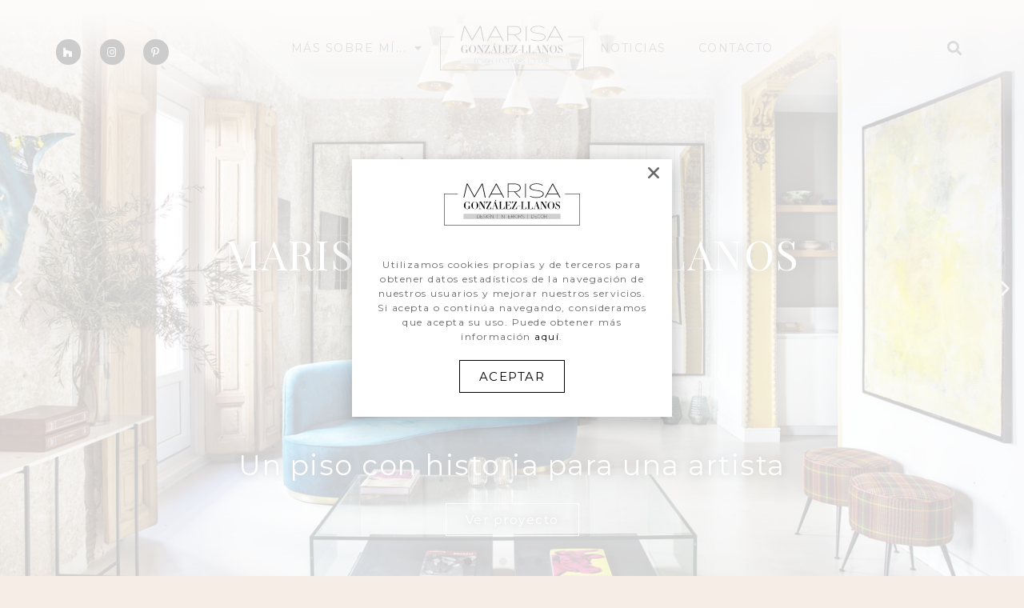

--- FILE ---
content_type: text/html; charset=UTF-8
request_url: https://marisagonzalezllanos.com/
body_size: 23302
content:
<!doctype html>
<html lang="es">
<head>
	<meta charset="UTF-8">
		<meta name="viewport" content="width=device-width, initial-scale=1">
	<link rel="profile" href="https://gmpg.org/xfn/11">
	<meta name='robots' content='index, follow, max-image-preview:large, max-snippet:-1, max-video-preview:-1' />

	<!-- This site is optimized with the Yoast SEO plugin v16.7 - https://yoast.com/wordpress/plugins/seo/ -->
	<title>Inicio - Marisa González Llanos</title>
	<link rel="canonical" href="https://marisagonzalezllanos.com/" />
	<meta property="og:locale" content="es_ES" />
	<meta property="og:type" content="website" />
	<meta property="og:title" content="Inicio - Marisa González Llanos" />
	<meta property="og:description" content="Un piso con historia para una artistaVer proyectoUna casa con [&hellip;]" />
	<meta property="og:url" content="https://marisagonzalezllanos.com/" />
	<meta property="og:site_name" content="Marisa González Llanos" />
	<meta property="article:publisher" content="https://www.facebook.com/Estudio-Marisa-Gonz%c3%a1lez-Llanos-108710043942910" />
	<meta property="article:modified_time" content="2021-06-20T11:53:59+00:00" />
	<meta property="og:image" content="https://marisagonzalezllanos.com/wp-content/uploads/2020/05/marisa-gonzalez-llanos-1920.jpg" />
	<meta property="og:image:width" content="1920" />
	<meta property="og:image:height" content="1288" />
	<meta name="twitter:card" content="summary_large_image" />
	<meta name="twitter:label1" content="Tiempo de lectura" />
	<meta name="twitter:data1" content="3 minutos" />
	<script type="application/ld+json" class="yoast-schema-graph">{"@context":"https://schema.org","@graph":[{"@type":"Organization","@id":"https://marisagonzalezllanos.com/#organization","name":"Marisa Gonz\u00e1lez-Llanos","url":"https://marisagonzalezllanos.com/","sameAs":["https://www.facebook.com/Estudio-Marisa-Gonz\u00e1lez-Llanos-108710043942910","https://www.instagram.com/marisagonzalezllanos/","https://es.pinterest.com/marisagonzalezl/"],"logo":{"@type":"ImageObject","@id":"https://marisagonzalezllanos.com/#logo","inLanguage":"es","url":"https://marisagonzalezllanos.com/wp-content/uploads/2020/05/logo-marisa-gonzalez-llanos-positivo.svg","contentUrl":"https://marisagonzalezllanos.com/wp-content/uploads/2020/05/logo-marisa-gonzalez-llanos-positivo.svg","width":485,"height":150,"caption":"Marisa Gonz\u00e1lez-Llanos"},"image":{"@id":"https://marisagonzalezllanos.com/#logo"}},{"@type":"WebSite","@id":"https://marisagonzalezllanos.com/#website","url":"https://marisagonzalezllanos.com/","name":"Marisa Gonz\u00e1lez Llanos","description":"Arquitectura de interiores","publisher":{"@id":"https://marisagonzalezllanos.com/#organization"},"potentialAction":[{"@type":"SearchAction","target":{"@type":"EntryPoint","urlTemplate":"https://marisagonzalezllanos.com/?s={search_term_string}"},"query-input":"required name=search_term_string"}],"inLanguage":"es"},{"@type":"ImageObject","@id":"https://marisagonzalezllanos.com/#primaryimage","inLanguage":"es","url":"https://marisagonzalezllanos.com/wp-content/uploads/2020/05/marisa-gonzalez-llanos-1920.jpg","contentUrl":"https://marisagonzalezllanos.com/wp-content/uploads/2020/05/marisa-gonzalez-llanos-1920.jpg","width":1920,"height":1288,"caption":"Marisa Gonz\u00e1lez-Llanos - Arquitectura de interiores"},{"@type":"WebPage","@id":"https://marisagonzalezllanos.com/#webpage","url":"https://marisagonzalezllanos.com/","name":"Inicio - Marisa Gonz\u00e1lez Llanos","isPartOf":{"@id":"https://marisagonzalezllanos.com/#website"},"about":{"@id":"https://marisagonzalezllanos.com/#organization"},"primaryImageOfPage":{"@id":"https://marisagonzalezllanos.com/#primaryimage"},"datePublished":"2020-05-14T18:40:47+00:00","dateModified":"2021-06-20T11:53:59+00:00","breadcrumb":{"@id":"https://marisagonzalezllanos.com/#breadcrumb"},"inLanguage":"es","potentialAction":[{"@type":"ReadAction","target":["https://marisagonzalezllanos.com/"]}]},{"@type":"BreadcrumbList","@id":"https://marisagonzalezllanos.com/#breadcrumb","itemListElement":[{"@type":"ListItem","position":1,"name":"Portada"}]}]}</script>
	<!-- / Yoast SEO plugin. -->


<link rel="alternate" type="application/rss+xml" title="Marisa González Llanos &raquo; Feed" href="https://marisagonzalezllanos.com/feed/" />
<link rel="alternate" type="application/rss+xml" title="Marisa González Llanos &raquo; Feed de los comentarios" href="https://marisagonzalezllanos.com/comments/feed/" />
<link rel="alternate" title="oEmbed (JSON)" type="application/json+oembed" href="https://marisagonzalezllanos.com/wp-json/oembed/1.0/embed?url=https%3A%2F%2Fmarisagonzalezllanos.com%2F" />
<link rel="alternate" title="oEmbed (XML)" type="text/xml+oembed" href="https://marisagonzalezllanos.com/wp-json/oembed/1.0/embed?url=https%3A%2F%2Fmarisagonzalezllanos.com%2F&#038;format=xml" />
		<!-- This site uses the Google Analytics by MonsterInsights plugin v9.11.1 - Using Analytics tracking - https://www.monsterinsights.com/ -->
		<!-- Nota: MonsterInsights no está actualmente configurado en este sitio. El dueño del sitio necesita identificarse usando su cuenta de Google Analytics en el panel de ajustes de MonsterInsights. -->
					<!-- No tracking code set -->
				<!-- / Google Analytics by MonsterInsights -->
		<style id='wp-img-auto-sizes-contain-inline-css' type='text/css'>
img:is([sizes=auto i],[sizes^="auto," i]){contain-intrinsic-size:3000px 1500px}
/*# sourceURL=wp-img-auto-sizes-contain-inline-css */
</style>
<link rel='stylesheet' id='bdt-uikit-css' href='https://marisagonzalezllanos.com/wp-content/plugins/bdthemes-element-pack/assets/css/bdt-uikit.css?ver=3.5.5' type='text/css' media='all' />
<link rel='stylesheet' id='element-pack-site-css' href='https://marisagonzalezllanos.com/wp-content/plugins/bdthemes-element-pack/assets/css/element-pack-site.css?ver=5.8.2' type='text/css' media='all' />
<style id='wp-emoji-styles-inline-css' type='text/css'>

	img.wp-smiley, img.emoji {
		display: inline !important;
		border: none !important;
		box-shadow: none !important;
		height: 1em !important;
		width: 1em !important;
		margin: 0 0.07em !important;
		vertical-align: -0.1em !important;
		background: none !important;
		padding: 0 !important;
	}
/*# sourceURL=wp-emoji-styles-inline-css */
</style>
<link rel='stylesheet' id='wp-block-library-css' href='https://marisagonzalezllanos.com/wp-includes/css/dist/block-library/style.min.css' type='text/css' media='all' />
<style id='global-styles-inline-css' type='text/css'>
:root{--wp--preset--aspect-ratio--square: 1;--wp--preset--aspect-ratio--4-3: 4/3;--wp--preset--aspect-ratio--3-4: 3/4;--wp--preset--aspect-ratio--3-2: 3/2;--wp--preset--aspect-ratio--2-3: 2/3;--wp--preset--aspect-ratio--16-9: 16/9;--wp--preset--aspect-ratio--9-16: 9/16;--wp--preset--color--black: #000000;--wp--preset--color--cyan-bluish-gray: #abb8c3;--wp--preset--color--white: #ffffff;--wp--preset--color--pale-pink: #f78da7;--wp--preset--color--vivid-red: #cf2e2e;--wp--preset--color--luminous-vivid-orange: #ff6900;--wp--preset--color--luminous-vivid-amber: #fcb900;--wp--preset--color--light-green-cyan: #7bdcb5;--wp--preset--color--vivid-green-cyan: #00d084;--wp--preset--color--pale-cyan-blue: #8ed1fc;--wp--preset--color--vivid-cyan-blue: #0693e3;--wp--preset--color--vivid-purple: #9b51e0;--wp--preset--gradient--vivid-cyan-blue-to-vivid-purple: linear-gradient(135deg,rgb(6,147,227) 0%,rgb(155,81,224) 100%);--wp--preset--gradient--light-green-cyan-to-vivid-green-cyan: linear-gradient(135deg,rgb(122,220,180) 0%,rgb(0,208,130) 100%);--wp--preset--gradient--luminous-vivid-amber-to-luminous-vivid-orange: linear-gradient(135deg,rgb(252,185,0) 0%,rgb(255,105,0) 100%);--wp--preset--gradient--luminous-vivid-orange-to-vivid-red: linear-gradient(135deg,rgb(255,105,0) 0%,rgb(207,46,46) 100%);--wp--preset--gradient--very-light-gray-to-cyan-bluish-gray: linear-gradient(135deg,rgb(238,238,238) 0%,rgb(169,184,195) 100%);--wp--preset--gradient--cool-to-warm-spectrum: linear-gradient(135deg,rgb(74,234,220) 0%,rgb(151,120,209) 20%,rgb(207,42,186) 40%,rgb(238,44,130) 60%,rgb(251,105,98) 80%,rgb(254,248,76) 100%);--wp--preset--gradient--blush-light-purple: linear-gradient(135deg,rgb(255,206,236) 0%,rgb(152,150,240) 100%);--wp--preset--gradient--blush-bordeaux: linear-gradient(135deg,rgb(254,205,165) 0%,rgb(254,45,45) 50%,rgb(107,0,62) 100%);--wp--preset--gradient--luminous-dusk: linear-gradient(135deg,rgb(255,203,112) 0%,rgb(199,81,192) 50%,rgb(65,88,208) 100%);--wp--preset--gradient--pale-ocean: linear-gradient(135deg,rgb(255,245,203) 0%,rgb(182,227,212) 50%,rgb(51,167,181) 100%);--wp--preset--gradient--electric-grass: linear-gradient(135deg,rgb(202,248,128) 0%,rgb(113,206,126) 100%);--wp--preset--gradient--midnight: linear-gradient(135deg,rgb(2,3,129) 0%,rgb(40,116,252) 100%);--wp--preset--font-size--small: 13px;--wp--preset--font-size--medium: 20px;--wp--preset--font-size--large: 36px;--wp--preset--font-size--x-large: 42px;--wp--preset--spacing--20: 0.44rem;--wp--preset--spacing--30: 0.67rem;--wp--preset--spacing--40: 1rem;--wp--preset--spacing--50: 1.5rem;--wp--preset--spacing--60: 2.25rem;--wp--preset--spacing--70: 3.38rem;--wp--preset--spacing--80: 5.06rem;--wp--preset--shadow--natural: 6px 6px 9px rgba(0, 0, 0, 0.2);--wp--preset--shadow--deep: 12px 12px 50px rgba(0, 0, 0, 0.4);--wp--preset--shadow--sharp: 6px 6px 0px rgba(0, 0, 0, 0.2);--wp--preset--shadow--outlined: 6px 6px 0px -3px rgb(255, 255, 255), 6px 6px rgb(0, 0, 0);--wp--preset--shadow--crisp: 6px 6px 0px rgb(0, 0, 0);}:where(.is-layout-flex){gap: 0.5em;}:where(.is-layout-grid){gap: 0.5em;}body .is-layout-flex{display: flex;}.is-layout-flex{flex-wrap: wrap;align-items: center;}.is-layout-flex > :is(*, div){margin: 0;}body .is-layout-grid{display: grid;}.is-layout-grid > :is(*, div){margin: 0;}:where(.wp-block-columns.is-layout-flex){gap: 2em;}:where(.wp-block-columns.is-layout-grid){gap: 2em;}:where(.wp-block-post-template.is-layout-flex){gap: 1.25em;}:where(.wp-block-post-template.is-layout-grid){gap: 1.25em;}.has-black-color{color: var(--wp--preset--color--black) !important;}.has-cyan-bluish-gray-color{color: var(--wp--preset--color--cyan-bluish-gray) !important;}.has-white-color{color: var(--wp--preset--color--white) !important;}.has-pale-pink-color{color: var(--wp--preset--color--pale-pink) !important;}.has-vivid-red-color{color: var(--wp--preset--color--vivid-red) !important;}.has-luminous-vivid-orange-color{color: var(--wp--preset--color--luminous-vivid-orange) !important;}.has-luminous-vivid-amber-color{color: var(--wp--preset--color--luminous-vivid-amber) !important;}.has-light-green-cyan-color{color: var(--wp--preset--color--light-green-cyan) !important;}.has-vivid-green-cyan-color{color: var(--wp--preset--color--vivid-green-cyan) !important;}.has-pale-cyan-blue-color{color: var(--wp--preset--color--pale-cyan-blue) !important;}.has-vivid-cyan-blue-color{color: var(--wp--preset--color--vivid-cyan-blue) !important;}.has-vivid-purple-color{color: var(--wp--preset--color--vivid-purple) !important;}.has-black-background-color{background-color: var(--wp--preset--color--black) !important;}.has-cyan-bluish-gray-background-color{background-color: var(--wp--preset--color--cyan-bluish-gray) !important;}.has-white-background-color{background-color: var(--wp--preset--color--white) !important;}.has-pale-pink-background-color{background-color: var(--wp--preset--color--pale-pink) !important;}.has-vivid-red-background-color{background-color: var(--wp--preset--color--vivid-red) !important;}.has-luminous-vivid-orange-background-color{background-color: var(--wp--preset--color--luminous-vivid-orange) !important;}.has-luminous-vivid-amber-background-color{background-color: var(--wp--preset--color--luminous-vivid-amber) !important;}.has-light-green-cyan-background-color{background-color: var(--wp--preset--color--light-green-cyan) !important;}.has-vivid-green-cyan-background-color{background-color: var(--wp--preset--color--vivid-green-cyan) !important;}.has-pale-cyan-blue-background-color{background-color: var(--wp--preset--color--pale-cyan-blue) !important;}.has-vivid-cyan-blue-background-color{background-color: var(--wp--preset--color--vivid-cyan-blue) !important;}.has-vivid-purple-background-color{background-color: var(--wp--preset--color--vivid-purple) !important;}.has-black-border-color{border-color: var(--wp--preset--color--black) !important;}.has-cyan-bluish-gray-border-color{border-color: var(--wp--preset--color--cyan-bluish-gray) !important;}.has-white-border-color{border-color: var(--wp--preset--color--white) !important;}.has-pale-pink-border-color{border-color: var(--wp--preset--color--pale-pink) !important;}.has-vivid-red-border-color{border-color: var(--wp--preset--color--vivid-red) !important;}.has-luminous-vivid-orange-border-color{border-color: var(--wp--preset--color--luminous-vivid-orange) !important;}.has-luminous-vivid-amber-border-color{border-color: var(--wp--preset--color--luminous-vivid-amber) !important;}.has-light-green-cyan-border-color{border-color: var(--wp--preset--color--light-green-cyan) !important;}.has-vivid-green-cyan-border-color{border-color: var(--wp--preset--color--vivid-green-cyan) !important;}.has-pale-cyan-blue-border-color{border-color: var(--wp--preset--color--pale-cyan-blue) !important;}.has-vivid-cyan-blue-border-color{border-color: var(--wp--preset--color--vivid-cyan-blue) !important;}.has-vivid-purple-border-color{border-color: var(--wp--preset--color--vivid-purple) !important;}.has-vivid-cyan-blue-to-vivid-purple-gradient-background{background: var(--wp--preset--gradient--vivid-cyan-blue-to-vivid-purple) !important;}.has-light-green-cyan-to-vivid-green-cyan-gradient-background{background: var(--wp--preset--gradient--light-green-cyan-to-vivid-green-cyan) !important;}.has-luminous-vivid-amber-to-luminous-vivid-orange-gradient-background{background: var(--wp--preset--gradient--luminous-vivid-amber-to-luminous-vivid-orange) !important;}.has-luminous-vivid-orange-to-vivid-red-gradient-background{background: var(--wp--preset--gradient--luminous-vivid-orange-to-vivid-red) !important;}.has-very-light-gray-to-cyan-bluish-gray-gradient-background{background: var(--wp--preset--gradient--very-light-gray-to-cyan-bluish-gray) !important;}.has-cool-to-warm-spectrum-gradient-background{background: var(--wp--preset--gradient--cool-to-warm-spectrum) !important;}.has-blush-light-purple-gradient-background{background: var(--wp--preset--gradient--blush-light-purple) !important;}.has-blush-bordeaux-gradient-background{background: var(--wp--preset--gradient--blush-bordeaux) !important;}.has-luminous-dusk-gradient-background{background: var(--wp--preset--gradient--luminous-dusk) !important;}.has-pale-ocean-gradient-background{background: var(--wp--preset--gradient--pale-ocean) !important;}.has-electric-grass-gradient-background{background: var(--wp--preset--gradient--electric-grass) !important;}.has-midnight-gradient-background{background: var(--wp--preset--gradient--midnight) !important;}.has-small-font-size{font-size: var(--wp--preset--font-size--small) !important;}.has-medium-font-size{font-size: var(--wp--preset--font-size--medium) !important;}.has-large-font-size{font-size: var(--wp--preset--font-size--large) !important;}.has-x-large-font-size{font-size: var(--wp--preset--font-size--x-large) !important;}
/*# sourceURL=global-styles-inline-css */
</style>

<style id='classic-theme-styles-inline-css' type='text/css'>
/*! This file is auto-generated */
.wp-block-button__link{color:#fff;background-color:#32373c;border-radius:9999px;box-shadow:none;text-decoration:none;padding:calc(.667em + 2px) calc(1.333em + 2px);font-size:1.125em}.wp-block-file__button{background:#32373c;color:#fff;text-decoration:none}
/*# sourceURL=/wp-includes/css/classic-themes.min.css */
</style>
<link rel='stylesheet' id='protect-link-css-css' href='https://marisagonzalezllanos.com/wp-content/plugins/wp-copy-protect-with-color-design/css/protect_style.css' type='text/css' media='all' />
<link rel='stylesheet' id='parent-style-css' href='https://marisagonzalezllanos.com/wp-content/themes/hello-elementor/style.css' type='text/css' media='all' />
<link rel='stylesheet' id='child-style-css' href='https://marisagonzalezllanos.com/wp-content/themes/hello-child/style.css?ver=1.0' type='text/css' media='all' />
<link rel='stylesheet' id='hello-elementor-css' href='https://marisagonzalezllanos.com/wp-content/themes/hello-elementor/style.min.css?ver=2.3.1' type='text/css' media='all' />
<link rel='stylesheet' id='hello-elementor-theme-style-css' href='https://marisagonzalezllanos.com/wp-content/themes/hello-elementor/theme.min.css?ver=2.3.1' type='text/css' media='all' />
<link rel='stylesheet' id='elementor-icons-css' href='https://marisagonzalezllanos.com/wp-content/plugins/elementor/assets/lib/eicons/css/elementor-icons.min.css?ver=5.12.0' type='text/css' media='all' />
<link rel='stylesheet' id='elementor-frontend-legacy-css' href='https://marisagonzalezllanos.com/wp-content/plugins/elementor/assets/css/frontend-legacy.min.css?ver=3.3.1' type='text/css' media='all' />
<link rel='stylesheet' id='elementor-frontend-css' href='https://marisagonzalezllanos.com/wp-content/plugins/elementor/assets/css/frontend.min.css?ver=3.3.1' type='text/css' media='all' />
<style id='elementor-frontend-inline-css' type='text/css'>
@font-face{font-family:eicons;src:url(https://marisagonzalezllanos.com/wp-content/plugins/elementor/assets/lib/eicons/fonts/eicons.eot?5.10.0);src:url(https://marisagonzalezllanos.com/wp-content/plugins/elementor/assets/lib/eicons/fonts/eicons.eot?5.10.0#iefix) format("embedded-opentype"),url(https://marisagonzalezllanos.com/wp-content/plugins/elementor/assets/lib/eicons/fonts/eicons.woff2?5.10.0) format("woff2"),url(https://marisagonzalezllanos.com/wp-content/plugins/elementor/assets/lib/eicons/fonts/eicons.woff?5.10.0) format("woff"),url(https://marisagonzalezllanos.com/wp-content/plugins/elementor/assets/lib/eicons/fonts/eicons.ttf?5.10.0) format("truetype"),url(https://marisagonzalezllanos.com/wp-content/plugins/elementor/assets/lib/eicons/fonts/eicons.svg?5.10.0#eicon) format("svg");font-weight:400;font-style:normal}
/*# sourceURL=elementor-frontend-inline-css */
</style>
<link rel='stylesheet' id='elementor-post-23-css' href='https://marisagonzalezllanos.com/wp-content/uploads/elementor/css/post-23.css?ver=1626814534' type='text/css' media='all' />
<link rel='stylesheet' id='elementor-pro-css' href='https://marisagonzalezllanos.com/wp-content/plugins/elementor-pro/assets/css/frontend.min.css?ver=3.3.0' type='text/css' media='all' />
<link rel='stylesheet' id='ooohboi-steroids-styles-css' href='https://marisagonzalezllanos.com/wp-content/plugins/ooohboi-steroids-for-elementor/assets/css/main.css?ver=1.7.803052021' type='text/css' media='all' />
<link rel='stylesheet' id='font-awesome-5-all-css' href='https://marisagonzalezllanos.com/wp-content/plugins/elementor/assets/lib/font-awesome/css/all.min.css?ver=3.3.1' type='text/css' media='all' />
<link rel='stylesheet' id='font-awesome-4-shim-css' href='https://marisagonzalezllanos.com/wp-content/plugins/elementor/assets/lib/font-awesome/css/v4-shims.min.css?ver=3.3.1' type='text/css' media='all' />
<link rel='stylesheet' id='she-header-style-css' href='https://marisagonzalezllanos.com/wp-content/plugins/sticky-header-effects-for-elementor/assets/css/she-header-style.css?ver=1.4.3' type='text/css' media='all' />
<link rel='stylesheet' id='elementor-post-2-css' href='https://marisagonzalezllanos.com/wp-content/uploads/elementor/css/post-2.css?ver=1626816646' type='text/css' media='all' />
<link rel='stylesheet' id='elementor-post-467-css' href='https://marisagonzalezllanos.com/wp-content/uploads/elementor/css/post-467.css?ver=1626814535' type='text/css' media='all' />
<link rel='stylesheet' id='elementor-post-1541-css' href='https://marisagonzalezllanos.com/wp-content/uploads/elementor/css/post-1541.css?ver=1626814535' type='text/css' media='all' />
<link rel='stylesheet' id='elementor-post-1971-css' href='https://marisagonzalezllanos.com/wp-content/uploads/elementor/css/post-1971.css?ver=1626814535' type='text/css' media='all' />
<link rel='stylesheet' id='elementor-icons-ekiticons-css' href='https://marisagonzalezllanos.com/wp-content/plugins/elementskit-lite/modules/elementskit-icon-pack/assets/css/ekiticons.css?ver=2.3.4' type='text/css' media='all' />
<link rel='stylesheet' id='ekit-widget-styles-css' href='https://marisagonzalezllanos.com/wp-content/plugins/elementskit-lite/widgets/init/assets/css/widget-styles.css?ver=2.3.4' type='text/css' media='all' />
<link rel='stylesheet' id='ekit-responsive-css' href='https://marisagonzalezllanos.com/wp-content/plugins/elementskit-lite/widgets/init/assets/css/responsive.css?ver=2.3.4' type='text/css' media='all' />
<link rel='stylesheet' id='google-fonts-1-css' href='https://fonts.googleapis.com/css?family=Roboto%3A100%2C100italic%2C200%2C200italic%2C300%2C300italic%2C400%2C400italic%2C500%2C500italic%2C600%2C600italic%2C700%2C700italic%2C800%2C800italic%2C900%2C900italic%7CRoboto+Slab%3A100%2C100italic%2C200%2C200italic%2C300%2C300italic%2C400%2C400italic%2C500%2C500italic%2C600%2C600italic%2C700%2C700italic%2C800%2C800italic%2C900%2C900italic%7CMontserrat%3A100%2C100italic%2C200%2C200italic%2C300%2C300italic%2C400%2C400italic%2C500%2C500italic%2C600%2C600italic%2C700%2C700italic%2C800%2C800italic%2C900%2C900italic%7CPlayfair+Display+SC%3A100%2C100italic%2C200%2C200italic%2C300%2C300italic%2C400%2C400italic%2C500%2C500italic%2C600%2C600italic%2C700%2C700italic%2C800%2C800italic%2C900%2C900italic%7CPlayfair+Display%3A100%2C100italic%2C200%2C200italic%2C300%2C300italic%2C400%2C400italic%2C500%2C500italic%2C600%2C600italic%2C700%2C700italic%2C800%2C800italic%2C900%2C900italic&#038;display=auto' type='text/css' media='all' />
<link rel='stylesheet' id='elementor-icons-shared-0-css' href='https://marisagonzalezllanos.com/wp-content/plugins/elementor/assets/lib/font-awesome/css/fontawesome.min.css?ver=5.15.3' type='text/css' media='all' />
<link rel='stylesheet' id='elementor-icons-fa-brands-css' href='https://marisagonzalezllanos.com/wp-content/plugins/elementor/assets/lib/font-awesome/css/brands.min.css?ver=5.15.3' type='text/css' media='all' />
<link rel='stylesheet' id='elementor-icons-fa-solid-css' href='https://marisagonzalezllanos.com/wp-content/plugins/elementor/assets/lib/font-awesome/css/solid.min.css?ver=5.15.3' type='text/css' media='all' />
<script type="text/javascript" src="https://marisagonzalezllanos.com/wp-includes/js/jquery/jquery.min.js?ver=3.7.1" id="jquery-core-js"></script>
<script type="text/javascript" src="https://marisagonzalezllanos.com/wp-includes/js/jquery/jquery-migrate.min.js?ver=3.4.1" id="jquery-migrate-js"></script>
<script type="text/javascript" src="https://marisagonzalezllanos.com/wp-content/plugins/elementor/assets/lib/font-awesome/js/v4-shims.min.js?ver=3.3.1" id="font-awesome-4-shim-js"></script>
<script type="text/javascript" src="https://marisagonzalezllanos.com/wp-content/plugins/sticky-header-effects-for-elementor/assets/js/she-header.js?ver=1.4.3" id="she-header-js"></script>
<link rel="https://api.w.org/" href="https://marisagonzalezllanos.com/wp-json/" /><link rel="alternate" title="JSON" type="application/json" href="https://marisagonzalezllanos.com/wp-json/wp/v2/pages/2" /><link rel="EditURI" type="application/rsd+xml" title="RSD" href="https://marisagonzalezllanos.com/xmlrpc.php?rsd" />

<link rel='shortlink' href='https://marisagonzalezllanos.com/' />
		
		<script type="text/javascript">
			jQuery(function($){
				$('.protect_contents-overlay').css('background-color', '#000000');
			});
		</script>

					<noscript>
				<style>
				   body{display:none;}
				</style>
			</noscript>		
		
						<script type="text/javascript">
				jQuery(function($){
					$('img').attr('onmousedown', 'return false');
					$('img').attr('onselectstart','return false');
				    $(document).on('contextmenu',function(e){

							
								// ブラウザ全体を暗くする
								$('.protect_contents-overlay, .protect_alert').fadeIn();

								
								$('.protect_contents-overlay, .protect_alert').click(function(){	
									// ブラウザ全体を明るくする
									$('.protect_contents-overlay, .protect_alert').fadeOut();
								});
							

				        return false;
				    });
				});
				</script>

									<style>
					* {
					   -ms-user-select: none; /* IE 10+ */
					   -moz-user-select: -moz-none;
					   -khtml-user-select: none;
					   -webkit-user-select: none;
					   -webkit-touch-callout: none;
					   user-select: none;
					   }

					   input,textarea,select,option {
					   -ms-user-select: auto; /* IE 10+ */
					   -moz-user-select: auto;
					   -khtml-user-select: auto;
					   -webkit-user-select: auto;
					   user-select: auto;
				       }
					</style>
								
				
								<style>
					@media print {
					body * { display: none !important;}
						body:after {
						content: "You cannot print preview this page"; }
					}
				</style>
								
				
									<script type="text/javascript">
						function keydown()
						{
							if(event.keyCode >=123){ 
							event.keyCode = 0;
							return false;
							}
						}
						window.document.onkeydown = keydown;


						function pageMove(evt) //for FireFox and Edge
						{
						  var kcode;
						  
						  if (document.all)  
						  {
						    kcode = event.keyCode;
						  }
						  else
						  {
						    kcode = evt.which;
						  }
						  
						  if ( kcode == 123 ) { 
						  	kcode = 0;
						  	return false;
						  }
						}

						document.onkeydown = pageMove;
						
						jQuery(function($){
						  $(window).keydown(function(e){
						    if(event.ctrlKey){
						      if(e.keyCode === 85){
						         return false;
						      }
						    }
						  });
						});

					</script>
				
				<link rel="icon" href="https://marisagonzalezllanos.com/wp-content/uploads/2020/05/cropped-favicon-2-32x32.png" sizes="32x32" />
<link rel="icon" href="https://marisagonzalezllanos.com/wp-content/uploads/2020/05/cropped-favicon-2-192x192.png" sizes="192x192" />
<link rel="apple-touch-icon" href="https://marisagonzalezllanos.com/wp-content/uploads/2020/05/cropped-favicon-2-180x180.png" />
<meta name="msapplication-TileImage" content="https://marisagonzalezllanos.com/wp-content/uploads/2020/05/cropped-favicon-2-270x270.png" />
<link rel='stylesheet' id='elementor-post-158-css' href='https://marisagonzalezllanos.com/wp-content/uploads/elementor/css/post-158.css?ver=1626814015' type='text/css' media='all' />
<link rel='stylesheet' id='e-animations-css' href='https://marisagonzalezllanos.com/wp-content/plugins/elementor/assets/lib/animations/animations.min.css?ver=3.3.1' type='text/css' media='all' />
</head>
<body data-rsssl=1 class="home wp-singular page-template-default page page-id-2 wp-custom-logo wp-theme-hello-elementor wp-child-theme-hello-child elementor-default elementor-kit-23 elementor-page elementor-page-2">

		<div data-elementor-type="header" data-elementor-id="467" class="elementor elementor-467 elementor-location-header" data-elementor-settings="[]">
		<div class="elementor-section-wrap">
					<section class="ob-is-breaking-bad elementor-section elementor-top-section elementor-element elementor-element-cbc83ee elementor-section-full_width elementor-section-height-min-height elementor-section-height-default elementor-section-items-middle" data-id="cbc83ee" data-element_type="section" data-settings="{&quot;background_background&quot;:&quot;gradient&quot;,&quot;_ob_bbad_use_it&quot;:&quot;yes&quot;,&quot;_ob_bbad_sssic_use&quot;:&quot;no&quot;,&quot;_ob_glider_is_slider&quot;:&quot;no&quot;}">
						<div class="elementor-container elementor-column-gap-no">
							<div class="elementor-row">
					<div class="elementor-column elementor-col-100 elementor-top-column elementor-element elementor-element-ca7a201" data-id="ca7a201" data-element_type="column" data-settings="{&quot;_ob_bbad_is_stalker&quot;:&quot;no&quot;,&quot;_ob_teleporter_use&quot;:false,&quot;_ob_column_hoveranimator&quot;:&quot;no&quot;,&quot;_ob_column_has_pseudo&quot;:&quot;no&quot;}">
			<div class="elementor-column-wrap">
							<div class="elementor-widget-wrap">
								</div>
					</div>
		</div>
								</div>
					</div>
		</section>
				<section class="elementor-section elementor-top-section elementor-element elementor-element-35a8957 elementor-section-full_width elementor-section-height-min-height she-header-yes elementor-hidden-tablet elementor-hidden-phone elementor-section-height-default elementor-section-items-middle" data-id="35a8957" data-element_type="section" data-settings="{&quot;background_background&quot;:&quot;classic&quot;,&quot;sticky&quot;:&quot;top&quot;,&quot;transparent&quot;:&quot;yes&quot;,&quot;scroll_distance&quot;:{&quot;unit&quot;:&quot;px&quot;,&quot;size&quot;:150,&quot;sizes&quot;:[]},&quot;transparent_header_show&quot;:&quot;yes&quot;,&quot;background_show&quot;:&quot;yes&quot;,&quot;background&quot;:&quot;rgba(246, 237, 231, 0.9)&quot;,&quot;shrink_header&quot;:&quot;yes&quot;,&quot;shrink_header_logo&quot;:&quot;yes&quot;,&quot;custom_height_header_logo&quot;:{&quot;unit&quot;:&quot;px&quot;,&quot;size&quot;:60,&quot;sizes&quot;:[]},&quot;custom_height_header_logo_tablet&quot;:{&quot;unit&quot;:&quot;px&quot;,&quot;size&quot;:50,&quot;sizes&quot;:[]},&quot;_ob_glider_is_slider&quot;:&quot;no&quot;,&quot;sticky_on&quot;:[&quot;desktop&quot;,&quot;tablet&quot;,&quot;mobile&quot;],&quot;sticky_offset&quot;:0,&quot;sticky_effects_offset&quot;:0,&quot;transparent_on&quot;:[&quot;desktop&quot;,&quot;tablet&quot;,&quot;mobile&quot;],&quot;scroll_distance_tablet&quot;:{&quot;unit&quot;:&quot;px&quot;,&quot;size&quot;:&quot;&quot;,&quot;sizes&quot;:[]},&quot;scroll_distance_mobile&quot;:{&quot;unit&quot;:&quot;px&quot;,&quot;size&quot;:&quot;&quot;,&quot;sizes&quot;:[]},&quot;custom_height_header&quot;:{&quot;unit&quot;:&quot;px&quot;,&quot;size&quot;:70,&quot;sizes&quot;:[]},&quot;custom_height_header_tablet&quot;:{&quot;unit&quot;:&quot;px&quot;,&quot;size&quot;:&quot;&quot;,&quot;sizes&quot;:[]},&quot;custom_height_header_mobile&quot;:{&quot;unit&quot;:&quot;px&quot;,&quot;size&quot;:&quot;&quot;,&quot;sizes&quot;:[]},&quot;custom_height_header_logo_mobile&quot;:{&quot;unit&quot;:&quot;px&quot;,&quot;size&quot;:&quot;&quot;,&quot;sizes&quot;:[]}}">
						<div class="elementor-container elementor-column-gap-no">
							<div class="elementor-row">
					<div class="elementor-column elementor-col-20 elementor-top-column elementor-element elementor-element-26c8f69" data-id="26c8f69" data-element_type="column" data-settings="{&quot;_ob_bbad_is_stalker&quot;:&quot;no&quot;,&quot;_ob_teleporter_use&quot;:false,&quot;_ob_column_hoveranimator&quot;:&quot;no&quot;,&quot;_ob_column_has_pseudo&quot;:&quot;no&quot;}">
			<div class="elementor-column-wrap elementor-element-populated">
							<div class="elementor-widget-wrap">
						<div class="elementor-element elementor-element-526a397 elementor-shape-circle e-grid-align-left elementor-grid-0 elementor-widget elementor-widget-social-icons" data-id="526a397" data-element_type="widget" data-settings="{&quot;_ob_perspektive_use&quot;:&quot;no&quot;,&quot;_ob_shadough_use&quot;:&quot;no&quot;,&quot;_ob_allow_hoveranimator&quot;:&quot;no&quot;,&quot;_ob_widget_stalker_use&quot;:&quot;no&quot;}" data-widget_type="social-icons.default">
				<div class="elementor-widget-container">
					<div class="elementor-social-icons-wrapper elementor-grid">
							<span class="elementor-grid-item">
					<a class="elementor-icon elementor-social-icon elementor-social-icon-houzz elementor-animation-buzz-out elementor-repeater-item-0ee69c7" href="http://www.houzz.es/pro/info508037/marisa-gonzalez-llanos" target="_blank">
						<span class="elementor-screen-only">Houzz</span>
						<i class="fab fa-houzz"></i>					</a>
				</span>
							<span class="elementor-grid-item">
					<a class="elementor-icon elementor-social-icon elementor-social-icon-instagram elementor-animation-buzz-out elementor-repeater-item-7bfd063" href="https://www.instagram.com/marisagonzalezllanos/" target="_blank">
						<span class="elementor-screen-only">Instagram</span>
						<i class="fab fa-instagram"></i>					</a>
				</span>
							<span class="elementor-grid-item">
					<a class="elementor-icon elementor-social-icon elementor-social-icon-pinterest-p elementor-animation-buzz-out elementor-repeater-item-28bc880" href="https://es.pinterest.com/marisagonzalezl/" target="_blank">
						<span class="elementor-screen-only">Pinterest-p</span>
						<i class="fab fa-pinterest-p"></i>					</a>
				</span>
					</div>
				</div>
				</div>
						</div>
					</div>
		</div>
				<div class="elementor-column elementor-col-20 elementor-top-column elementor-element elementor-element-a8d34c4" data-id="a8d34c4" data-element_type="column" data-settings="{&quot;_ob_bbad_is_stalker&quot;:&quot;no&quot;,&quot;_ob_teleporter_use&quot;:false,&quot;_ob_column_hoveranimator&quot;:&quot;no&quot;,&quot;_ob_column_has_pseudo&quot;:&quot;no&quot;}">
			<div class="elementor-column-wrap elementor-element-populated">
							<div class="elementor-widget-wrap">
						<div class="is-ooohboi-smarter-menu elementor-element elementor-element-e611eaf elementor-nav-menu__align-right elementor-nav-menu--dropdown-tablet elementor-nav-menu__text-align-aside elementor-nav-menu--toggle elementor-nav-menu--burger elementor-widget elementor-widget-nav-menu" data-id="e611eaf" data-element_type="widget" data-settings="{&quot;ooohboi_smarter_menu_enable&quot;:&quot;yes&quot;,&quot;ooohboi_smarter_menu_label&quot;:&quot;M\u00e1s sobre m\u00ed...&quot;,&quot;layout&quot;:&quot;horizontal&quot;,&quot;submenu_icon&quot;:{&quot;value&quot;:&quot;fas fa-caret-down&quot;,&quot;library&quot;:&quot;fa-solid&quot;},&quot;toggle&quot;:&quot;burger&quot;,&quot;ooohboi_smarter_menu_icon&quot;:{&quot;value&quot;:&quot;&quot;,&quot;library&quot;:&quot;solid&quot;},&quot;_ob_perspektive_use&quot;:&quot;no&quot;,&quot;_ob_shadough_use&quot;:&quot;no&quot;,&quot;_ob_allow_hoveranimator&quot;:&quot;no&quot;,&quot;_ob_widget_stalker_use&quot;:&quot;no&quot;}" data-widget_type="nav-menu.default">
				<div class="elementor-widget-container">
						<nav migration_allowed="1" migrated="0" role="navigation" class="elementor-nav-menu--main elementor-nav-menu__container elementor-nav-menu--layout-horizontal e--pointer-underline e--animation-fade"><ul id="menu-1-e611eaf" class="elementor-nav-menu"><li class="menu-item menu-item-type-post_type menu-item-object-page menu-item-1136"><a href="https://marisagonzalezllanos.com/mis-proyectos/" class="elementor-item">PROYECTOS</a></li>
<li class="menu-item menu-item-type-post_type menu-item-object-page menu-item-1657"><a href="https://marisagonzalezllanos.com/biografia/" class="elementor-item">BIOGRAFÍA</a></li>
<li class="menu-item menu-item-type-post_type menu-item-object-page menu-item-1439"><a href="https://marisagonzalezllanos.com/el-estudio/" class="elementor-item">EL ESTUDIO</a></li>
</ul></nav>
					<div class="elementor-menu-toggle" role="button" tabindex="0" aria-label="Menu Toggle" aria-expanded="false">
			<i class="eicon-menu-bar" aria-hidden="true" role="presentation"></i>
			<span class="elementor-screen-only">Menú</span>
		</div>
			<nav class="elementor-nav-menu--dropdown elementor-nav-menu__container" role="navigation" aria-hidden="true"><ul id="menu-2-e611eaf" class="elementor-nav-menu"><li class="menu-item menu-item-type-post_type menu-item-object-page menu-item-1136"><a href="https://marisagonzalezllanos.com/mis-proyectos/" class="elementor-item" tabindex="-1">PROYECTOS</a></li>
<li class="menu-item menu-item-type-post_type menu-item-object-page menu-item-1657"><a href="https://marisagonzalezllanos.com/biografia/" class="elementor-item" tabindex="-1">BIOGRAFÍA</a></li>
<li class="menu-item menu-item-type-post_type menu-item-object-page menu-item-1439"><a href="https://marisagonzalezllanos.com/el-estudio/" class="elementor-item" tabindex="-1">EL ESTUDIO</a></li>
</ul></nav>
				</div>
				</div>
						</div>
					</div>
		</div>
				<div class="elementor-column elementor-col-20 elementor-top-column elementor-element elementor-element-11fc25f" data-id="11fc25f" data-element_type="column" data-settings="{&quot;_ob_bbad_is_stalker&quot;:&quot;no&quot;,&quot;_ob_teleporter_use&quot;:false,&quot;_ob_column_hoveranimator&quot;:&quot;no&quot;,&quot;_ob_column_has_pseudo&quot;:&quot;no&quot;}">
			<div class="elementor-column-wrap elementor-element-populated">
							<div class="elementor-widget-wrap">
						<div class="elementor-element elementor-element-41c5797 elementor-widget elementor-widget-theme-site-logo elementor-widget-image" data-id="41c5797" data-element_type="widget" data-settings="{&quot;_ob_perspektive_use&quot;:&quot;no&quot;,&quot;_ob_shadough_use&quot;:&quot;no&quot;,&quot;_ob_allow_hoveranimator&quot;:&quot;no&quot;,&quot;_ob_widget_stalker_use&quot;:&quot;no&quot;}" data-widget_type="theme-site-logo.default">
				<div class="elementor-widget-container">
								<div class="elementor-image">
													<a href="https://marisagonzalezllanos.com">
							<img width="485" height="150" src="https://marisagonzalezllanos.com/wp-content/uploads/2020/05/logo-marisa-gonzalez-llanos-positivo.svg" class="attachment-full size-full" alt="Logo Marisa González-Llanos" decoding="async" />								</a>
														</div>
						</div>
				</div>
						</div>
					</div>
		</div>
				<div class="elementor-column elementor-col-20 elementor-top-column elementor-element elementor-element-0b8be13" data-id="0b8be13" data-element_type="column" data-settings="{&quot;_ob_bbad_is_stalker&quot;:&quot;no&quot;,&quot;_ob_teleporter_use&quot;:false,&quot;_ob_column_hoveranimator&quot;:&quot;no&quot;,&quot;_ob_column_has_pseudo&quot;:&quot;no&quot;}">
			<div class="elementor-column-wrap elementor-element-populated">
							<div class="elementor-widget-wrap">
						<div class="is-ooohboi-smarter-menu elementor-element elementor-element-43514ae elementor-nav-menu__align-left elementor-nav-menu--dropdown-tablet elementor-nav-menu__text-align-aside elementor-nav-menu--toggle elementor-nav-menu--burger elementor-widget elementor-widget-nav-menu" data-id="43514ae" data-element_type="widget" data-settings="{&quot;ooohboi_smarter_menu_enable&quot;:&quot;yes&quot;,&quot;ooohboi_smarter_menu_label&quot;:&quot;M\u00e1s...&quot;,&quot;layout&quot;:&quot;horizontal&quot;,&quot;submenu_icon&quot;:{&quot;value&quot;:&quot;fas fa-caret-down&quot;,&quot;library&quot;:&quot;fa-solid&quot;},&quot;toggle&quot;:&quot;burger&quot;,&quot;ooohboi_smarter_menu_icon&quot;:{&quot;value&quot;:&quot;&quot;,&quot;library&quot;:&quot;solid&quot;},&quot;_ob_perspektive_use&quot;:&quot;no&quot;,&quot;_ob_shadough_use&quot;:&quot;no&quot;,&quot;_ob_allow_hoveranimator&quot;:&quot;no&quot;,&quot;_ob_widget_stalker_use&quot;:&quot;no&quot;}" data-widget_type="nav-menu.default">
				<div class="elementor-widget-container">
						<nav migration_allowed="1" migrated="0" role="navigation" class="elementor-nav-menu--main elementor-nav-menu__container elementor-nav-menu--layout-horizontal e--pointer-underline e--animation-fade"><ul id="menu-1-43514ae" class="elementor-nav-menu"><li class="menu-item menu-item-type-post_type menu-item-object-page menu-item-1182"><a href="https://marisagonzalezllanos.com/noticias/" class="elementor-item">NOTICIAS</a></li>
<li class="menu-item menu-item-type-post_type menu-item-object-page menu-item-440"><a href="https://marisagonzalezllanos.com/contacto/" class="elementor-item">CONTACTO</a></li>
</ul></nav>
					<div class="elementor-menu-toggle" role="button" tabindex="0" aria-label="Menu Toggle" aria-expanded="false">
			<i class="eicon-menu-bar" aria-hidden="true" role="presentation"></i>
			<span class="elementor-screen-only">Menú</span>
		</div>
			<nav class="elementor-nav-menu--dropdown elementor-nav-menu__container" role="navigation" aria-hidden="true"><ul id="menu-2-43514ae" class="elementor-nav-menu"><li class="menu-item menu-item-type-post_type menu-item-object-page menu-item-1182"><a href="https://marisagonzalezllanos.com/noticias/" class="elementor-item" tabindex="-1">NOTICIAS</a></li>
<li class="menu-item menu-item-type-post_type menu-item-object-page menu-item-440"><a href="https://marisagonzalezllanos.com/contacto/" class="elementor-item" tabindex="-1">CONTACTO</a></li>
</ul></nav>
				</div>
				</div>
						</div>
					</div>
		</div>
				<div class="elementor-column elementor-col-20 elementor-top-column elementor-element elementor-element-f3481cc" data-id="f3481cc" data-element_type="column" data-settings="{&quot;_ob_bbad_is_stalker&quot;:&quot;no&quot;,&quot;_ob_teleporter_use&quot;:false,&quot;_ob_column_hoveranimator&quot;:&quot;no&quot;,&quot;_ob_column_has_pseudo&quot;:&quot;no&quot;}">
			<div class="elementor-column-wrap elementor-element-populated">
							<div class="elementor-widget-wrap">
						<div class="elementor-element elementor-element-07c3170 elementor-search-form--skin-full_screen elementor-hidden-tablet elementor-hidden-phone elementor-widget elementor-widget-search-form" data-id="07c3170" data-element_type="widget" data-settings="{&quot;skin&quot;:&quot;full_screen&quot;,&quot;_ob_searchcop_srch_options&quot;:&quot;all&quot;,&quot;_ob_perspektive_use&quot;:&quot;no&quot;,&quot;_ob_shadough_use&quot;:&quot;no&quot;,&quot;_ob_allow_hoveranimator&quot;:&quot;no&quot;,&quot;_ob_widget_stalker_use&quot;:&quot;no&quot;}" data-widget_type="search-form.default">
				<div class="elementor-widget-container">
					<form class="elementor-search-form" role="search" action="https://marisagonzalezllanos.com" method="get">
									<div class="elementor-search-form__toggle">
				<i aria-hidden="true" class="fas fa-search"></i>				<span class="elementor-screen-only">Buscar</span>
			</div>
						<div class="elementor-search-form__container">
								<input placeholder="Buscar..." class="elementor-search-form__input" type="search" name="s" title="Buscar" value="">
																<div class="dialog-lightbox-close-button dialog-close-button">
					<i class="eicon-close" aria-hidden="true"></i>
					<span class="elementor-screen-only">Cerrar</span>
				</div>
							</div>
		</form>
				</div>
				</div>
						</div>
					</div>
		</div>
								</div>
					</div>
		</section>
				<section class="elementor-section elementor-top-section elementor-element elementor-element-47d351f elementor-section-full_width elementor-section-height-min-height she-header-yes elementor-hidden-desktop elementor-section-height-default elementor-section-items-middle" data-id="47d351f" data-element_type="section" data-settings="{&quot;background_background&quot;:&quot;classic&quot;,&quot;sticky&quot;:&quot;top&quot;,&quot;transparent&quot;:&quot;yes&quot;,&quot;scroll_distance&quot;:{&quot;unit&quot;:&quot;px&quot;,&quot;size&quot;:150,&quot;sizes&quot;:[]},&quot;transparent_header_show&quot;:&quot;yes&quot;,&quot;background_show&quot;:&quot;yes&quot;,&quot;background&quot;:&quot;rgba(246, 237, 231, 0.9)&quot;,&quot;scroll_distance_tablet&quot;:{&quot;unit&quot;:&quot;px&quot;,&quot;size&quot;:120,&quot;sizes&quot;:[]},&quot;scroll_distance_mobile&quot;:{&quot;unit&quot;:&quot;px&quot;,&quot;size&quot;:120,&quot;sizes&quot;:[]},&quot;shrink_header&quot;:&quot;yes&quot;,&quot;custom_height_header_tablet&quot;:{&quot;unit&quot;:&quot;px&quot;,&quot;size&quot;:80,&quot;sizes&quot;:[]},&quot;custom_height_header_mobile&quot;:{&quot;unit&quot;:&quot;px&quot;,&quot;size&quot;:90,&quot;sizes&quot;:[]},&quot;shrink_header_logo&quot;:&quot;yes&quot;,&quot;custom_height_header_logo&quot;:{&quot;unit&quot;:&quot;px&quot;,&quot;size&quot;:60,&quot;sizes&quot;:[]},&quot;custom_height_header_logo_tablet&quot;:{&quot;unit&quot;:&quot;px&quot;,&quot;size&quot;:60,&quot;sizes&quot;:[]},&quot;custom_height_header_logo_mobile&quot;:{&quot;unit&quot;:&quot;px&quot;,&quot;size&quot;:70,&quot;sizes&quot;:[]},&quot;_ob_glider_is_slider&quot;:&quot;no&quot;,&quot;sticky_on&quot;:[&quot;desktop&quot;,&quot;tablet&quot;,&quot;mobile&quot;],&quot;sticky_offset&quot;:0,&quot;sticky_effects_offset&quot;:0,&quot;transparent_on&quot;:[&quot;desktop&quot;,&quot;tablet&quot;,&quot;mobile&quot;],&quot;custom_height_header&quot;:{&quot;unit&quot;:&quot;px&quot;,&quot;size&quot;:70,&quot;sizes&quot;:[]}}">
						<div class="elementor-container elementor-column-gap-no">
							<div class="elementor-row">
					<div class="elementor-column elementor-col-20 elementor-top-column elementor-element elementor-element-1a15f60" data-id="1a15f60" data-element_type="column" data-settings="{&quot;_ob_bbad_is_stalker&quot;:&quot;no&quot;,&quot;_ob_teleporter_use&quot;:false,&quot;_ob_column_hoveranimator&quot;:&quot;no&quot;,&quot;_ob_column_has_pseudo&quot;:&quot;no&quot;}">
			<div class="elementor-column-wrap">
							<div class="elementor-widget-wrap">
								</div>
					</div>
		</div>
				<div class="elementor-column elementor-col-20 elementor-top-column elementor-element elementor-element-bdf7475" data-id="bdf7475" data-element_type="column" data-settings="{&quot;_ob_bbad_is_stalker&quot;:&quot;no&quot;,&quot;_ob_teleporter_use&quot;:false,&quot;_ob_column_hoveranimator&quot;:&quot;no&quot;,&quot;_ob_column_has_pseudo&quot;:&quot;no&quot;}">
			<div class="elementor-column-wrap elementor-element-populated">
							<div class="elementor-widget-wrap">
						<div class="elementor-element elementor-element-5a76c38 elementor-tablet-align-left elementor-widget elementor-widget-button" data-id="5a76c38" data-element_type="widget" data-settings="{&quot;_ob_butterbutton_use_it&quot;:&quot;no&quot;,&quot;_ob_perspektive_use&quot;:&quot;no&quot;,&quot;_ob_shadough_use&quot;:&quot;no&quot;,&quot;_ob_allow_hoveranimator&quot;:&quot;no&quot;,&quot;_ob_widget_stalker_use&quot;:&quot;no&quot;}" data-widget_type="button.default">
				<div class="elementor-widget-container">
					<div class="elementor-button-wrapper">
			<a href="#elementor-action%3Aaction%3Dpopup%3Aopen%26settings%3DeyJpZCI6IjE1OCIsInRvZ2dsZSI6ZmFsc2V9" class="elementor-button-link elementor-button elementor-size-sm" role="button">
						<span class="elementor-button-content-wrapper">
						<span class="elementor-button-icon elementor-align-icon-left">
				<i aria-hidden="true" class="fas fa-bars"></i>			</span>
						<span class="elementor-button-text"></span>
		</span>
					</a>
		</div>
				</div>
				</div>
						</div>
					</div>
		</div>
				<div class="elementor-column elementor-col-20 elementor-top-column elementor-element elementor-element-e7b36ae" data-id="e7b36ae" data-element_type="column" data-settings="{&quot;_ob_bbad_is_stalker&quot;:&quot;no&quot;,&quot;_ob_teleporter_use&quot;:false,&quot;_ob_column_hoveranimator&quot;:&quot;no&quot;,&quot;_ob_column_has_pseudo&quot;:&quot;no&quot;}">
			<div class="elementor-column-wrap elementor-element-populated">
							<div class="elementor-widget-wrap">
						<div class="elementor-element elementor-element-58cdc23 elementor-widget elementor-widget-theme-site-logo elementor-widget-image" data-id="58cdc23" data-element_type="widget" data-settings="{&quot;_ob_perspektive_use&quot;:&quot;no&quot;,&quot;_ob_shadough_use&quot;:&quot;no&quot;,&quot;_ob_allow_hoveranimator&quot;:&quot;no&quot;,&quot;_ob_widget_stalker_use&quot;:&quot;no&quot;}" data-widget_type="theme-site-logo.default">
				<div class="elementor-widget-container">
								<div class="elementor-image">
													<a href="https://marisagonzalezllanos.com">
							<img width="485" height="150" src="https://marisagonzalezllanos.com/wp-content/uploads/2020/05/logo-marisa-gonzalez-llanos-positivo.svg" class="attachment-full size-full" alt="Logo Marisa González-Llanos" decoding="async" />								</a>
														</div>
						</div>
				</div>
						</div>
					</div>
		</div>
				<div class="elementor-column elementor-col-20 elementor-top-column elementor-element elementor-element-c7a7143" data-id="c7a7143" data-element_type="column" data-settings="{&quot;_ob_bbad_is_stalker&quot;:&quot;no&quot;,&quot;_ob_teleporter_use&quot;:false,&quot;_ob_column_hoveranimator&quot;:&quot;no&quot;,&quot;_ob_column_has_pseudo&quot;:&quot;no&quot;}">
			<div class="elementor-column-wrap elementor-element-populated">
							<div class="elementor-widget-wrap">
						<div class="elementor-element elementor-element-f3f112e elementor-search-form--skin-full_screen elementor-hidden-desktop elementor-widget elementor-widget-search-form" data-id="f3f112e" data-element_type="widget" data-settings="{&quot;skin&quot;:&quot;full_screen&quot;,&quot;_ob_searchcop_srch_options&quot;:&quot;all&quot;,&quot;_ob_perspektive_use&quot;:&quot;no&quot;,&quot;_ob_shadough_use&quot;:&quot;no&quot;,&quot;_ob_allow_hoveranimator&quot;:&quot;no&quot;,&quot;_ob_widget_stalker_use&quot;:&quot;no&quot;}" data-widget_type="search-form.default">
				<div class="elementor-widget-container">
					<form class="elementor-search-form" role="search" action="https://marisagonzalezllanos.com" method="get">
									<div class="elementor-search-form__toggle">
				<i aria-hidden="true" class="fas fa-search"></i>				<span class="elementor-screen-only">Buscar</span>
			</div>
						<div class="elementor-search-form__container">
								<input placeholder="Buscar..." class="elementor-search-form__input" type="search" name="s" title="Buscar" value="">
																<div class="dialog-lightbox-close-button dialog-close-button">
					<i class="eicon-close" aria-hidden="true"></i>
					<span class="elementor-screen-only">Cerrar</span>
				</div>
							</div>
		</form>
				</div>
				</div>
						</div>
					</div>
		</div>
				<div class="elementor-column elementor-col-20 elementor-top-column elementor-element elementor-element-563dde4" data-id="563dde4" data-element_type="column" data-settings="{&quot;_ob_bbad_is_stalker&quot;:&quot;no&quot;,&quot;_ob_teleporter_use&quot;:false,&quot;_ob_column_hoveranimator&quot;:&quot;no&quot;,&quot;_ob_column_has_pseudo&quot;:&quot;no&quot;}">
			<div class="elementor-column-wrap">
							<div class="elementor-widget-wrap">
								</div>
					</div>
		</div>
								</div>
					</div>
		</section>
				</div>
		</div>
		
<main class="site-main post-2 page type-page status-publish has-post-thumbnail hentry" role="main">
		<div class="page-content">
				<div data-elementor-type="wp-page" data-elementor-id="2" class="elementor elementor-2" data-elementor-settings="[]">
						<div class="elementor-inner">
							<div class="elementor-section-wrap">
							<section class="elementor-section elementor-top-section elementor-element elementor-element-c569a83 elementor-section-full_width elementor-section-height-min-height elementor-section-height-default elementor-section-items-middle" data-id="c569a83" data-element_type="section" data-settings="{&quot;background_background&quot;:&quot;classic&quot;,&quot;_ob_glider_is_slider&quot;:&quot;no&quot;}">
						<div class="elementor-container elementor-column-gap-no">
							<div class="elementor-row">
					<div class="elementor-column elementor-col-100 elementor-top-column elementor-element elementor-element-164994e" data-id="164994e" data-element_type="column" data-settings="{&quot;_ob_bbad_is_stalker&quot;:&quot;no&quot;,&quot;_ob_teleporter_use&quot;:false,&quot;_ob_column_hoveranimator&quot;:&quot;no&quot;,&quot;_ob_column_has_pseudo&quot;:&quot;no&quot;}">
			<div class="elementor-column-wrap elementor-element-populated">
							<div class="elementor-widget-wrap">
						<div class="elementor-element elementor-element-6754e64 elementor--h-position-center elementor--v-position-middle elementor-arrows-position-inside elementor-pagination-position-inside elementor-widget elementor-widget-slides" data-id="6754e64" data-element_type="widget" data-settings="{&quot;transition_speed&quot;:1000,&quot;motion_fx_motion_fx_scrolling&quot;:&quot;yes&quot;,&quot;motion_fx_opacity_effect&quot;:&quot;yes&quot;,&quot;motion_fx_opacity_direction&quot;:&quot;in-out&quot;,&quot;motion_fx_opacity_range&quot;:{&quot;unit&quot;:&quot;%&quot;,&quot;size&quot;:&quot;&quot;,&quot;sizes&quot;:{&quot;start&quot;:50,&quot;end&quot;:86}},&quot;motion_fx_range&quot;:&quot;viewport&quot;,&quot;navigation&quot;:&quot;both&quot;,&quot;autoplay&quot;:&quot;yes&quot;,&quot;pause_on_hover&quot;:&quot;yes&quot;,&quot;pause_on_interaction&quot;:&quot;yes&quot;,&quot;autoplay_speed&quot;:5000,&quot;infinite&quot;:&quot;yes&quot;,&quot;transition&quot;:&quot;slide&quot;,&quot;_ob_perspektive_use&quot;:&quot;no&quot;,&quot;motion_fx_opacity_level&quot;:{&quot;unit&quot;:&quot;px&quot;,&quot;size&quot;:10,&quot;sizes&quot;:[]},&quot;motion_fx_devices&quot;:[&quot;desktop&quot;,&quot;tablet&quot;,&quot;mobile&quot;],&quot;_ob_shadough_use&quot;:&quot;no&quot;,&quot;_ob_allow_hoveranimator&quot;:&quot;no&quot;,&quot;_ob_widget_stalker_use&quot;:&quot;no&quot;}" data-widget_type="slides.default">
				<div class="elementor-widget-container">
					<div class="elementor-swiper">
			<div class="elementor-slides-wrapper elementor-main-swiper swiper-container" dir="ltr" data-animation="fadeInUp">
				<div class="swiper-wrapper elementor-slides">
					<div class="elementor-repeater-item-9eb86aa swiper-slide"><div class="swiper-slide-bg elementor-ken-burns elementor-ken-burns--in"></div><div class="swiper-slide-inner" ><div class="swiper-slide-contents"><div class="elementor-slide-heading">Un piso con historia para una artista</div><a href="https://marisagonzalezllanos.com/proyectos/un-piso-con-historia-para-una-artista/" class="elementor-button elementor-slide-button elementor-size-sm">Ver proyecto</a></div></div></div><div class="elementor-repeater-item-fef3295 swiper-slide"><div class="swiper-slide-bg elementor-ken-burns elementor-ken-burns--out"></div><div class="swiper-slide-inner" ><div class="swiper-slide-contents"><div class="elementor-slide-heading">Una casa con luz propia</div><a href="https://marisagonzalezllanos.com/proyectos/una-casa-con-luz-propia/" class="elementor-button elementor-slide-button elementor-size-sm">Ver proyecto</a></div></div></div><div class="elementor-repeater-item-d3893ef swiper-slide"><div class="swiper-slide-bg elementor-ken-burns elementor-ken-burns--in"></div><div class="swiper-slide-inner" ><div class="swiper-slide-contents"><div class="elementor-slide-heading">Estilo fresco y moderno</div><a href="https://marisagonzalezllanos.com/proyectos/estilo-fresco-y-moderno/" class="elementor-button elementor-slide-button elementor-size-sm">Ver proyecto</a></div></div></div><div class="elementor-repeater-item-f388ab0 swiper-slide"><div class="swiper-slide-bg elementor-ken-burns elementor-ken-burns--out"></div><div class="swiper-slide-inner" ><div class="swiper-slide-contents"><div class="elementor-slide-heading">Una casa familiar sofisticada y acogedora</div><a href="https://marisagonzalezllanos.com/proyectos/una-casa-familiar-sofisticada-y-acogedora/" class="elementor-button elementor-slide-button elementor-size-sm">Ver proyecto</a></div></div></div><div class="elementor-repeater-item-ae83762 swiper-slide"><div class="swiper-slide-bg elementor-ken-burns elementor-ken-burns--in"></div><div class="swiper-slide-inner" ><div class="swiper-slide-contents"><div class="elementor-slide-heading">Una casa funcional y elegante</div><a href="https://marisagonzalezllanos.com/proyectos/una-casa-funcional-y-elegante/" class="elementor-button elementor-slide-button elementor-size-sm">Ver proyecto</a></div></div></div><div class="elementor-repeater-item-ed10c4c swiper-slide"><div class="swiper-slide-bg elementor-ken-burns elementor-ken-burns--out"></div><div class="swiper-slide-inner" ><div class="swiper-slide-contents"><div class="elementor-slide-heading">Una casa con espacios actuales y prácticos</div><a href="https://marisagonzalezllanos.com/proyectos/una-casa-con-espacios-actuales-y-practicos/" class="elementor-button elementor-slide-button elementor-size-sm">Ver proyecto</a></div></div></div>				</div>
															<div class="swiper-pagination"></div>
																<div class="elementor-swiper-button elementor-swiper-button-prev">
							<i class="eicon-chevron-left" aria-hidden="true"></i>
							<span class="elementor-screen-only">Previous</span>
						</div>
						<div class="elementor-swiper-button elementor-swiper-button-next">
							<i class="eicon-chevron-right" aria-hidden="true"></i>
							<span class="elementor-screen-only">Next</span>
						</div>
												</div>
		</div>
				</div>
				</div>
				<div class="elementor-element elementor-element-bf443da ob-harakiri-inherit elementor-widget__width-inherit elementor-widget-tablet__width-inherit elementor-widget-mobile__width-inherit ob-harakiri-inherit elementor-widget elementor-widget-heading" data-id="bf443da" data-element_type="widget" data-settings="{&quot;_ob_harakiri_writing_mode_mobile&quot;:&quot;inherit&quot;,&quot;motion_fx_motion_fx_scrolling&quot;:&quot;yes&quot;,&quot;motion_fx_opacity_effect&quot;:&quot;yes&quot;,&quot;motion_fx_opacity_direction&quot;:&quot;in-out&quot;,&quot;motion_fx_opacity_range&quot;:{&quot;unit&quot;:&quot;%&quot;,&quot;size&quot;:&quot;&quot;,&quot;sizes&quot;:{&quot;start&quot;:0,&quot;end&quot;:56}},&quot;motion_fx_blur_effect&quot;:&quot;yes&quot;,&quot;motion_fx_blur_direction&quot;:&quot;in-out&quot;,&quot;motion_fx_blur_level&quot;:{&quot;unit&quot;:&quot;px&quot;,&quot;size&quot;:10,&quot;sizes&quot;:[]},&quot;motion_fx_blur_range&quot;:{&quot;unit&quot;:&quot;%&quot;,&quot;size&quot;:&quot;&quot;,&quot;sizes&quot;:{&quot;start&quot;:0,&quot;end&quot;:57}},&quot;_ob_harakiri_writing_mode&quot;:&quot;inherit&quot;,&quot;_ob_perspektive_use&quot;:&quot;no&quot;,&quot;motion_fx_opacity_level&quot;:{&quot;unit&quot;:&quot;px&quot;,&quot;size&quot;:10,&quot;sizes&quot;:[]},&quot;motion_fx_devices&quot;:[&quot;desktop&quot;,&quot;tablet&quot;,&quot;mobile&quot;],&quot;_ob_shadough_use&quot;:&quot;no&quot;,&quot;_ob_allow_hoveranimator&quot;:&quot;no&quot;,&quot;_ob_widget_stalker_use&quot;:&quot;no&quot;}" data-widget_type="heading.default">
				<div class="elementor-widget-container">
			<h1 class="elementor-heading-title elementor-size-default">Marisa González-Llanos</h1>		</div>
				</div>
						</div>
					</div>
		</div>
								</div>
					</div>
		</section>
				<section class="ob-is-breaking-bad elementor-section elementor-top-section elementor-element elementor-element-d7e4ffe elementor-section-full_width elementor-section-height-default elementor-section-height-default" data-id="d7e4ffe" data-element_type="section" data-settings="{&quot;_ob_bbad_use_it&quot;:&quot;yes&quot;,&quot;_ob_bbad_sssic_use&quot;:&quot;no&quot;,&quot;_ob_glider_is_slider&quot;:&quot;no&quot;}">
						<div class="elementor-container elementor-column-gap-no">
							<div class="elementor-row">
					<div class="elementor-column elementor-col-50 elementor-top-column elementor-element elementor-element-978628e" data-id="978628e" data-element_type="column" data-settings="{&quot;background_background&quot;:&quot;classic&quot;,&quot;_ob_bbad_is_stalker&quot;:&quot;no&quot;,&quot;_ob_teleporter_use&quot;:false,&quot;_ob_column_hoveranimator&quot;:&quot;no&quot;,&quot;_ob_column_has_pseudo&quot;:&quot;no&quot;}">
			<div class="elementor-column-wrap">
							<div class="elementor-widget-wrap">
								</div>
					</div>
		</div>
				<div class="elementor-column elementor-col-50 elementor-top-column elementor-element elementor-element-685ae61" data-id="685ae61" data-element_type="column" data-settings="{&quot;_ob_bbad_is_stalker&quot;:&quot;no&quot;,&quot;_ob_teleporter_use&quot;:false,&quot;_ob_column_hoveranimator&quot;:&quot;no&quot;,&quot;_ob_column_has_pseudo&quot;:&quot;no&quot;}">
			<div class="elementor-column-wrap elementor-element-populated">
							<div class="elementor-widget-wrap">
						<div class="elementor-element elementor-element-706543a ob-harakiri-inherit elementor-widget elementor-widget-heading" data-id="706543a" data-element_type="widget" data-settings="{&quot;_ob_harakiri_writing_mode&quot;:&quot;inherit&quot;,&quot;_ob_perspektive_use&quot;:&quot;no&quot;,&quot;_ob_shadough_use&quot;:&quot;no&quot;,&quot;_ob_allow_hoveranimator&quot;:&quot;no&quot;,&quot;_ob_widget_stalker_use&quot;:&quot;no&quot;}" data-widget_type="heading.default">
				<div class="elementor-widget-container">
			<h2 class="elementor-heading-title elementor-size-default">Arquitectura de interiores</h2>		</div>
				</div>
				<div class="elementor-element elementor-element-8053216 elementor-widget-divider--view-line elementor-widget elementor-widget-divider" data-id="8053216" data-element_type="widget" data-settings="{&quot;_ob_perspektive_use&quot;:&quot;no&quot;,&quot;_ob_shadough_use&quot;:&quot;no&quot;,&quot;_ob_allow_hoveranimator&quot;:&quot;no&quot;,&quot;_ob_widget_stalker_use&quot;:&quot;no&quot;}" data-widget_type="divider.default">
				<div class="elementor-widget-container">
					<div class="elementor-divider">
			<span class="elementor-divider-separator">
						</span>
		</div>
				</div>
				</div>
				<div class="elementor-element elementor-element-b43e4d9 elementor-blockquote--skin-quotation elementor-blockquote--align-left elementor-blockquote--button-color-official elementor-widget elementor-widget-blockquote" data-id="b43e4d9" data-element_type="widget" data-settings="{&quot;_ob_perspektive_use&quot;:&quot;no&quot;,&quot;_ob_shadough_use&quot;:&quot;no&quot;,&quot;_ob_allow_hoveranimator&quot;:&quot;no&quot;,&quot;_ob_widget_stalker_use&quot;:&quot;no&quot;}" data-widget_type="blockquote.default">
				<div class="elementor-widget-container">
					<blockquote class="elementor-blockquote">
			<p class="elementor-blockquote__content">
				Las mejores horas transcurren en un lugar donde todo cobra sentido, con funciones pensadas a conciencia			</p>
							<footer>
											<cite class="elementor-blockquote__author">Marisa González-Llanos</cite>
														</footer>
					</blockquote>
				</div>
				</div>
						</div>
					</div>
		</div>
								</div>
					</div>
		</section>
				<section class="ob-is-breaking-bad elementor-section elementor-top-section elementor-element elementor-element-6a0a44b elementor-section-boxed elementor-section-height-default elementor-section-height-default" data-id="6a0a44b" data-element_type="section" data-settings="{&quot;background_background&quot;:&quot;classic&quot;,&quot;_ob_bbad_use_it&quot;:&quot;yes&quot;,&quot;_ob_bbad_sssic_use&quot;:&quot;no&quot;,&quot;_ob_glider_is_slider&quot;:&quot;no&quot;}">
						<div class="elementor-container elementor-column-gap-no">
							<div class="elementor-row">
					<div class="elementor-column elementor-col-100 elementor-top-column elementor-element elementor-element-d4bff91" data-id="d4bff91" data-element_type="column" data-settings="{&quot;_ob_bbad_is_stalker&quot;:&quot;no&quot;,&quot;_ob_teleporter_use&quot;:false,&quot;_ob_column_hoveranimator&quot;:&quot;no&quot;,&quot;_ob_column_has_pseudo&quot;:&quot;no&quot;}">
			<div class="elementor-column-wrap elementor-element-populated">
							<div class="elementor-widget-wrap">
						<div class="elementor-element elementor-element-08029ae ob-harakiri-inherit elementor-widget elementor-widget-heading" data-id="08029ae" data-element_type="widget" data-settings="{&quot;_ob_harakiri_writing_mode&quot;:&quot;inherit&quot;,&quot;_ob_perspektive_use&quot;:&quot;no&quot;,&quot;_ob_shadough_use&quot;:&quot;no&quot;,&quot;_ob_allow_hoveranimator&quot;:&quot;no&quot;,&quot;_ob_widget_stalker_use&quot;:&quot;no&quot;}" data-widget_type="heading.default">
				<div class="elementor-widget-container">
			<h2 class="elementor-heading-title elementor-size-default">Mis proyectos</h2>		</div>
				</div>
				<div class="elementor-element elementor-element-62662ca elementor-widget-divider--view-line elementor-widget elementor-widget-divider" data-id="62662ca" data-element_type="widget" data-settings="{&quot;_ob_perspektive_use&quot;:&quot;no&quot;,&quot;_ob_shadough_use&quot;:&quot;no&quot;,&quot;_ob_allow_hoveranimator&quot;:&quot;no&quot;,&quot;_ob_widget_stalker_use&quot;:&quot;no&quot;}" data-widget_type="divider.default">
				<div class="elementor-widget-container">
					<div class="elementor-divider">
			<span class="elementor-divider-separator">
						</span>
		</div>
				</div>
				</div>
				<div class="elementor-element elementor-element-0fe5a5a ob-harakiri-inherit elementor-widget elementor-widget-text-editor" data-id="0fe5a5a" data-element_type="widget" data-settings="{&quot;_ob_harakiri_writing_mode&quot;:&quot;inherit&quot;,&quot;_ob_perspektive_use&quot;:&quot;no&quot;,&quot;_ob_shadough_use&quot;:&quot;no&quot;,&quot;_ob_allow_hoveranimator&quot;:&quot;no&quot;,&quot;_ob_widget_stalker_use&quot;:&quot;no&quot;}" data-widget_type="text-editor.default">
				<div class="elementor-widget-container">
								<div class="elementor-text-editor elementor-clearfix">
					Los proyectos del estudio reflejan a las personas que lo viven. Desde la reforma al interiorismo, 100&#038; tú.

El plan de conceptualización del preyecto es el mismo. Comienza con la pregunta:					</div>
						</div>
				</div>
				<div class="elementor-element elementor-element-3b4f0a8 ob-harakiri-inherit elementor-widget elementor-widget-heading" data-id="3b4f0a8" data-element_type="widget" data-settings="{&quot;_ob_harakiri_writing_mode&quot;:&quot;inherit&quot;,&quot;_ob_perspektive_use&quot;:&quot;no&quot;,&quot;_ob_shadough_use&quot;:&quot;no&quot;,&quot;_ob_allow_hoveranimator&quot;:&quot;no&quot;,&quot;_ob_widget_stalker_use&quot;:&quot;no&quot;}" data-widget_type="heading.default">
				<div class="elementor-widget-container">
			<h3 class="elementor-heading-title elementor-size-default">¿Qué casa quieres?</h3>		</div>
				</div>
				<div class="elementor-element elementor-element-1b53f21 ob-harakiri-inherit elementor-widget elementor-widget-text-editor" data-id="1b53f21" data-element_type="widget" data-settings="{&quot;_ob_harakiri_writing_mode&quot;:&quot;inherit&quot;,&quot;_ob_perspektive_use&quot;:&quot;no&quot;,&quot;_ob_shadough_use&quot;:&quot;no&quot;,&quot;_ob_allow_hoveranimator&quot;:&quot;no&quot;,&quot;_ob_widget_stalker_use&quot;:&quot;no&quot;}" data-widget_type="text-editor.default">
				<div class="elementor-widget-container">
								<div class="elementor-text-editor elementor-clearfix">
					<p>Y sigue creando una historia, un argumento, que todo tenga sentido, para que el resultado sea efectivo.</p>					</div>
						</div>
				</div>
				<div class="elementor-element elementor-element-9f4ef41 elementor-grid-6 elementor-grid-tablet-3 elementor-posts--align-center elementor-grid-mobile-1 elementor-posts--thumbnail-top elementor-widget elementor-widget-posts" data-id="9f4ef41" data-element_type="widget" data-settings="{&quot;classic_columns&quot;:&quot;6&quot;,&quot;classic_columns_tablet&quot;:&quot;3&quot;,&quot;classic_row_gap&quot;:{&quot;unit&quot;:&quot;px&quot;,&quot;size&quot;:20,&quot;sizes&quot;:[]},&quot;classic_columns_mobile&quot;:&quot;1&quot;,&quot;_ob_perspektive_use&quot;:&quot;no&quot;,&quot;_ob_shadough_use&quot;:&quot;no&quot;,&quot;_ob_allow_hoveranimator&quot;:&quot;no&quot;,&quot;_ob_widget_stalker_use&quot;:&quot;no&quot;}" data-widget_type="posts.classic">
				<div class="elementor-widget-container">
					<div class="elementor-posts-container elementor-posts elementor-posts--skin-classic elementor-grid">
				<article class="elementor-post elementor-grid-item post-1026 proyectos type-proyectos status-publish format-standard has-post-thumbnail hentry category-viviendas">
				<a class="elementor-post__thumbnail__link" href="https://marisagonzalezllanos.com/proyectos/una-casa-para-disfrutar/" >
			<div class="elementor-post__thumbnail"><img fetchpriority="high" decoding="async" width="300" height="200" src="https://marisagonzalezllanos.com/wp-content/uploads/2020/05/una-casa-para-disfrutar-02-300x200.jpg" class="attachment-medium size-medium" alt="Una casa para disfrutar" srcset="https://marisagonzalezllanos.com/wp-content/uploads/2020/05/una-casa-para-disfrutar-02-300x200.jpg 300w, https://marisagonzalezllanos.com/wp-content/uploads/2020/05/una-casa-para-disfrutar-02-1024x683.jpg 1024w, https://marisagonzalezllanos.com/wp-content/uploads/2020/05/una-casa-para-disfrutar-02-768x512.jpg 768w, https://marisagonzalezllanos.com/wp-content/uploads/2020/05/una-casa-para-disfrutar-02-1536x1024.jpg 1536w, https://marisagonzalezllanos.com/wp-content/uploads/2020/05/una-casa-para-disfrutar-02.jpg 1620w" sizes="(max-width: 300px) 100vw, 300px" /></div>
		</a>
				<div class="elementor-post__text">
				<h3 class="elementor-post__title">
			<a href="https://marisagonzalezllanos.com/proyectos/una-casa-para-disfrutar/" >
				Una casa para disfrutar			</a>
		</h3>
				</div>
				</article>
				<article class="elementor-post elementor-grid-item post-2027 proyectos type-proyectos status-publish format-standard has-post-thumbnail hentry category-viviendas">
				<a class="elementor-post__thumbnail__link" href="https://marisagonzalezllanos.com/proyectos/a-todo-color/" >
			<div class="elementor-post__thumbnail"><img decoding="async" width="300" height="200" src="https://marisagonzalezllanos.com/wp-content/uploads/2022/10/a-todo-color-01-300x200.jpg" class="attachment-medium size-medium" alt="A todo color" srcset="https://marisagonzalezllanos.com/wp-content/uploads/2022/10/a-todo-color-01-300x200.jpg 300w, https://marisagonzalezllanos.com/wp-content/uploads/2022/10/a-todo-color-01-1024x683.jpg 1024w, https://marisagonzalezllanos.com/wp-content/uploads/2022/10/a-todo-color-01-768x512.jpg 768w, https://marisagonzalezllanos.com/wp-content/uploads/2022/10/a-todo-color-01-1536x1024.jpg 1536w, https://marisagonzalezllanos.com/wp-content/uploads/2022/10/a-todo-color-01.jpg 1620w" sizes="(max-width: 300px) 100vw, 300px" /></div>
		</a>
				<div class="elementor-post__text">
				<h3 class="elementor-post__title">
			<a href="https://marisagonzalezllanos.com/proyectos/a-todo-color/" >
				A todo color			</a>
		</h3>
				</div>
				</article>
				<article class="elementor-post elementor-grid-item post-970 proyectos type-proyectos status-publish format-standard has-post-thumbnail hentry category-viviendas">
				<a class="elementor-post__thumbnail__link" href="https://marisagonzalezllanos.com/proyectos/una-casa-con-espacios-actuales-y-practicos/" >
			<div class="elementor-post__thumbnail"><img decoding="async" width="300" height="200" src="https://marisagonzalezllanos.com/wp-content/uploads/2020/05/una-casa-con-espacios-actuales-y-practicos-04-300x200.jpg" class="attachment-medium size-medium" alt="Una casa con espacios actuales y prácticos" srcset="https://marisagonzalezllanos.com/wp-content/uploads/2020/05/una-casa-con-espacios-actuales-y-practicos-04-300x200.jpg 300w, https://marisagonzalezllanos.com/wp-content/uploads/2020/05/una-casa-con-espacios-actuales-y-practicos-04-1024x684.jpg 1024w, https://marisagonzalezllanos.com/wp-content/uploads/2020/05/una-casa-con-espacios-actuales-y-practicos-04-768x513.jpg 768w, https://marisagonzalezllanos.com/wp-content/uploads/2020/05/una-casa-con-espacios-actuales-y-practicos-04-1536x1025.jpg 1536w, https://marisagonzalezllanos.com/wp-content/uploads/2020/05/una-casa-con-espacios-actuales-y-practicos-04.jpg 1618w" sizes="(max-width: 300px) 100vw, 300px" /></div>
		</a>
				<div class="elementor-post__text">
				<h3 class="elementor-post__title">
			<a href="https://marisagonzalezllanos.com/proyectos/una-casa-con-espacios-actuales-y-practicos/" >
				Una casa con espacios actuales y prácticos			</a>
		</h3>
				</div>
				</article>
				<article class="elementor-post elementor-grid-item post-985 proyectos type-proyectos status-publish format-standard has-post-thumbnail hentry category-viviendas">
				<a class="elementor-post__thumbnail__link" href="https://marisagonzalezllanos.com/proyectos/una-casa-con-luz-propia/" >
			<div class="elementor-post__thumbnail"><img loading="lazy" decoding="async" width="300" height="200" src="https://marisagonzalezllanos.com/wp-content/uploads/2020/05/una-casa-con-luz-propia-03-300x200.jpg" class="attachment-medium size-medium" alt="Una casa con luz propia" srcset="https://marisagonzalezllanos.com/wp-content/uploads/2020/05/una-casa-con-luz-propia-03-300x200.jpg 300w, https://marisagonzalezllanos.com/wp-content/uploads/2020/05/una-casa-con-luz-propia-03-1024x683.jpg 1024w, https://marisagonzalezllanos.com/wp-content/uploads/2020/05/una-casa-con-luz-propia-03-768x512.jpg 768w, https://marisagonzalezllanos.com/wp-content/uploads/2020/05/una-casa-con-luz-propia-03-1536x1024.jpg 1536w, https://marisagonzalezllanos.com/wp-content/uploads/2020/05/una-casa-con-luz-propia-03.jpg 1620w" sizes="auto, (max-width: 300px) 100vw, 300px" /></div>
		</a>
				<div class="elementor-post__text">
				<h3 class="elementor-post__title">
			<a href="https://marisagonzalezllanos.com/proyectos/una-casa-con-luz-propia/" >
				Una casa con luz propia			</a>
		</h3>
				</div>
				</article>
				<article class="elementor-post elementor-grid-item post-880 proyectos type-proyectos status-publish format-standard has-post-thumbnail hentry category-viviendas">
				<a class="elementor-post__thumbnail__link" href="https://marisagonzalezllanos.com/proyectos/distribucion-fluida/" >
			<div class="elementor-post__thumbnail"><img loading="lazy" decoding="async" width="300" height="200" src="https://marisagonzalezllanos.com/wp-content/uploads/2020/05/distribucion-fluida-01-300x200.jpg" class="attachment-medium size-medium" alt="Distribución fluida" srcset="https://marisagonzalezllanos.com/wp-content/uploads/2020/05/distribucion-fluida-01-300x200.jpg 300w, https://marisagonzalezllanos.com/wp-content/uploads/2020/05/distribucion-fluida-01-1024x683.jpg 1024w, https://marisagonzalezllanos.com/wp-content/uploads/2020/05/distribucion-fluida-01-768x512.jpg 768w, https://marisagonzalezllanos.com/wp-content/uploads/2020/05/distribucion-fluida-01-1536x1024.jpg 1536w, https://marisagonzalezllanos.com/wp-content/uploads/2020/05/distribucion-fluida-01.jpg 1620w" sizes="auto, (max-width: 300px) 100vw, 300px" /></div>
		</a>
				<div class="elementor-post__text">
				<h3 class="elementor-post__title">
			<a href="https://marisagonzalezllanos.com/proyectos/distribucion-fluida/" >
				Distribución fluida			</a>
		</h3>
				</div>
				</article>
				<article class="elementor-post elementor-grid-item post-859 proyectos type-proyectos status-publish format-standard has-post-thumbnail hentry category-hoteles">
				<a class="elementor-post__thumbnail__link" href="https://marisagonzalezllanos.com/proyectos/palacio-de-iriarte/" >
			<div class="elementor-post__thumbnail"><img loading="lazy" decoding="async" width="300" height="169" src="https://marisagonzalezllanos.com/wp-content/uploads/2020/05/palacio-de-iriarte-02-1-300x169.jpg" class="attachment-medium size-medium" alt="Palacio de Iriarte" srcset="https://marisagonzalezllanos.com/wp-content/uploads/2020/05/palacio-de-iriarte-02-1-300x169.jpg 300w, https://marisagonzalezllanos.com/wp-content/uploads/2020/05/palacio-de-iriarte-02-1-1024x576.jpg 1024w, https://marisagonzalezllanos.com/wp-content/uploads/2020/05/palacio-de-iriarte-02-1-768x432.jpg 768w, https://marisagonzalezllanos.com/wp-content/uploads/2020/05/palacio-de-iriarte-02-1-1536x864.jpg 1536w, https://marisagonzalezllanos.com/wp-content/uploads/2020/05/palacio-de-iriarte-02-1.jpg 1921w" sizes="auto, (max-width: 300px) 100vw, 300px" /></div>
		</a>
				<div class="elementor-post__text">
				<h3 class="elementor-post__title">
			<a href="https://marisagonzalezllanos.com/proyectos/palacio-de-iriarte/" >
				Palacio de Iriarte (Proyecto para Becara)			</a>
		</h3>
				</div>
				</article>
				</div>
				</div>
				</div>
						</div>
					</div>
		</div>
								</div>
					</div>
		</section>
						</div>
						</div>
					</div>
				<div class="post-tags">
					</div>
			</div>

	<section id="comments" class="comments-area">

	


</section><!-- .comments-area -->
</main>

			<div data-elementor-type="footer" data-elementor-id="1541" class="elementor elementor-1541 elementor-location-footer" data-elementor-settings="[]">
		<div class="elementor-section-wrap">
					<footer class="ob-is-breaking-bad elementor-section elementor-top-section elementor-element elementor-element-43182084 elementor-section-height-min-height elementor-section-boxed elementor-section-height-default elementor-section-items-middle" data-id="43182084" data-element_type="section" data-settings="{&quot;sticky&quot;:&quot;bottom&quot;,&quot;_ob_bbad_use_it&quot;:&quot;yes&quot;,&quot;_ob_bbad_sssic_use&quot;:&quot;no&quot;,&quot;_ob_glider_is_slider&quot;:&quot;no&quot;,&quot;sticky_on&quot;:[&quot;desktop&quot;,&quot;tablet&quot;,&quot;mobile&quot;],&quot;sticky_offset&quot;:0,&quot;sticky_effects_offset&quot;:0}">
							<div class="elementor-background-overlay"></div>
							<div class="elementor-container elementor-column-gap-no">
							<div class="elementor-row">
					<div class="elementor-column elementor-col-100 elementor-top-column elementor-element elementor-element-61d2e6c6" data-id="61d2e6c6" data-element_type="column" data-settings="{&quot;_ob_bbad_is_stalker&quot;:&quot;no&quot;,&quot;_ob_teleporter_use&quot;:false,&quot;_ob_column_hoveranimator&quot;:&quot;no&quot;,&quot;_ob_column_has_pseudo&quot;:&quot;no&quot;}">
			<div class="elementor-column-wrap elementor-element-populated">
							<div class="elementor-widget-wrap">
						<div class="elementor-element elementor-element-376cd22b elementor-widget elementor-widget-image" data-id="376cd22b" data-element_type="widget" data-settings="{&quot;_ob_photomorph_use&quot;:&quot;no&quot;,&quot;_ob_perspektive_use&quot;:&quot;no&quot;,&quot;_ob_shadough_use&quot;:&quot;no&quot;,&quot;_ob_allow_hoveranimator&quot;:&quot;no&quot;,&quot;_ob_widget_stalker_use&quot;:&quot;no&quot;}" data-widget_type="image.default">
				<div class="elementor-widget-container">
								<div class="elementor-image">
												<img width="485" height="150" src="https://marisagonzalezllanos.com/wp-content/uploads/2020/05/logo-marisa-gonzalez-llanos-positivo.svg" class="attachment-large size-large" alt="Logo Marisa González-Llanos" decoding="async" loading="lazy" />														</div>
						</div>
				</div>
				<section class="ob-is-breaking-bad ob-bb-inner elementor-section elementor-inner-section elementor-element elementor-element-3c31a8d4 elementor-section-boxed elementor-section-height-default elementor-section-height-default" data-id="3c31a8d4" data-element_type="section" data-settings="{&quot;_ob_bbad_use_it&quot;:&quot;yes&quot;,&quot;_ob_bbad_sssic_use&quot;:&quot;no&quot;,&quot;_ob_glider_is_slider&quot;:&quot;no&quot;}">
						<div class="elementor-container elementor-column-gap-default">
							<div class="elementor-row">
					<div class="elementor-column elementor-col-33 elementor-inner-column elementor-element elementor-element-2e249f09" data-id="2e249f09" data-element_type="column" data-settings="{&quot;_ob_bbad_is_stalker&quot;:&quot;no&quot;,&quot;_ob_teleporter_use&quot;:false,&quot;_ob_column_hoveranimator&quot;:&quot;no&quot;,&quot;_ob_column_has_pseudo&quot;:&quot;no&quot;}">
			<div class="elementor-column-wrap elementor-element-populated">
							<div class="elementor-widget-wrap">
						<div class="elementor-element elementor-element-9851849 ob-harakiri-inherit elementor-widget elementor-widget-heading" data-id="9851849" data-element_type="widget" data-settings="{&quot;_ob_harakiri_writing_mode&quot;:&quot;inherit&quot;,&quot;_ob_perspektive_use&quot;:&quot;no&quot;,&quot;_ob_shadough_use&quot;:&quot;no&quot;,&quot;_ob_allow_hoveranimator&quot;:&quot;no&quot;,&quot;_ob_widget_stalker_use&quot;:&quot;no&quot;}" data-widget_type="heading.default">
				<div class="elementor-widget-container">
			<h3 class="elementor-heading-title elementor-size-default">Sígueme</h3>		</div>
				</div>
				<div class="elementor-element elementor-element-6310417a elementor-shape-circle e-grid-align-left e-grid-align-mobile-center elementor-grid-0 elementor-widget elementor-widget-social-icons" data-id="6310417a" data-element_type="widget" data-settings="{&quot;_ob_perspektive_use&quot;:&quot;no&quot;,&quot;_ob_shadough_use&quot;:&quot;no&quot;,&quot;_ob_allow_hoveranimator&quot;:&quot;no&quot;,&quot;_ob_widget_stalker_use&quot;:&quot;no&quot;}" data-widget_type="social-icons.default">
				<div class="elementor-widget-container">
					<div class="elementor-social-icons-wrapper elementor-grid">
							<span class="elementor-grid-item">
					<a class="elementor-icon elementor-social-icon elementor-social-icon-houzz elementor-animation-buzz-out elementor-repeater-item-0da2025" href="http://www.houzz.es/pro/info508037/marisa-gonzalez-llanos" target="_blank">
						<span class="elementor-screen-only">Houzz</span>
						<i class="fab fa-houzz"></i>					</a>
				</span>
							<span class="elementor-grid-item">
					<a class="elementor-icon elementor-social-icon elementor-social-icon-instagram elementor-animation-buzz-out elementor-repeater-item-a41ce9e" href="https://www.instagram.com/marisagonzalezllanos/" target="_blank">
						<span class="elementor-screen-only">Instagram</span>
						<i class="fab fa-instagram"></i>					</a>
				</span>
							<span class="elementor-grid-item">
					<a class="elementor-icon elementor-social-icon elementor-social-icon-pinterest-p elementor-animation-buzz-out elementor-repeater-item-4d60465" href="https://es.pinterest.com/marisagonzalezl/" target="_blank">
						<span class="elementor-screen-only">Pinterest-p</span>
						<i class="fab fa-pinterest-p"></i>					</a>
				</span>
					</div>
				</div>
				</div>
						</div>
					</div>
		</div>
				<div class="elementor-column elementor-col-33 elementor-inner-column elementor-element elementor-element-2a305139" data-id="2a305139" data-element_type="column" data-settings="{&quot;_ob_bbad_is_stalker&quot;:&quot;no&quot;,&quot;_ob_teleporter_use&quot;:false,&quot;_ob_column_hoveranimator&quot;:&quot;no&quot;,&quot;_ob_column_has_pseudo&quot;:&quot;no&quot;}">
			<div class="elementor-column-wrap elementor-element-populated">
							<div class="elementor-widget-wrap">
						<div class="elementor-element elementor-element-38dc0f9d ob-harakiri-inherit elementor-widget elementor-widget-heading" data-id="38dc0f9d" data-element_type="widget" data-settings="{&quot;_ob_harakiri_writing_mode&quot;:&quot;inherit&quot;,&quot;_ob_perspektive_use&quot;:&quot;no&quot;,&quot;_ob_shadough_use&quot;:&quot;no&quot;,&quot;_ob_allow_hoveranimator&quot;:&quot;no&quot;,&quot;_ob_widget_stalker_use&quot;:&quot;no&quot;}" data-widget_type="heading.default">
				<div class="elementor-widget-container">
			<h3 class="elementor-heading-title elementor-size-default">Contacto</h3>		</div>
				</div>
				<div class="elementor-element elementor-element-2d96f358 elementor-hidden-desktop elementor-hidden-tablet elementor-view-default elementor-widget elementor-widget-icon" data-id="2d96f358" data-element_type="widget" data-settings="{&quot;_ob_perspektive_use&quot;:&quot;no&quot;,&quot;_ob_shadough_use&quot;:&quot;no&quot;,&quot;_ob_allow_hoveranimator&quot;:&quot;no&quot;,&quot;_ob_widget_stalker_use&quot;:&quot;no&quot;}" data-widget_type="icon.default">
				<div class="elementor-widget-container">
					<div class="elementor-icon-wrapper">
			<div class="elementor-icon">
			<i aria-hidden="true" class="fas fa-map-marker-alt"></i>			</div>
		</div>
				</div>
				</div>
				<div class="elementor-element elementor-element-4bc084f4 elementor-hidden-desktop elementor-hidden-tablet ob-harakiri-inherit elementor-widget elementor-widget-text-editor" data-id="4bc084f4" data-element_type="widget" data-settings="{&quot;_ob_harakiri_writing_mode&quot;:&quot;inherit&quot;,&quot;_ob_perspektive_use&quot;:&quot;no&quot;,&quot;_ob_shadough_use&quot;:&quot;no&quot;,&quot;_ob_allow_hoveranimator&quot;:&quot;no&quot;,&quot;_ob_widget_stalker_use&quot;:&quot;no&quot;}" data-widget_type="text-editor.default">
				<div class="elementor-widget-container">
								<div class="elementor-text-editor elementor-clearfix">
					<a href="https://www.google.es/maps/place/Calle+Mistral,+2,+28223+Pozuelo+de+Alarc%C3%B3n,+Madrid/@40.4088629,-3.8087008,17z/data=!3m1!4b1!4m5!3m4!1s0xd4188a0644b49fb:0xd7e4de78428e7a6f!8m2!3d40.4088629!4d-3.8065121" target="_blank" rel="noopener">Mistral, 2<br>
28223 Pozuelo de Alarcón (Madrid)</a>					</div>
						</div>
				</div>
				<div class="elementor-element elementor-element-3ecbec2b elementor-hidden-desktop elementor-hidden-tablet elementor-view-default elementor-widget elementor-widget-icon" data-id="3ecbec2b" data-element_type="widget" data-settings="{&quot;_ob_perspektive_use&quot;:&quot;no&quot;,&quot;_ob_shadough_use&quot;:&quot;no&quot;,&quot;_ob_allow_hoveranimator&quot;:&quot;no&quot;,&quot;_ob_widget_stalker_use&quot;:&quot;no&quot;}" data-widget_type="icon.default">
				<div class="elementor-widget-container">
					<div class="elementor-icon-wrapper">
			<div class="elementor-icon">
			<i aria-hidden="true" class="fas fa-phone-alt"></i>			</div>
		</div>
				</div>
				</div>
				<div class="elementor-element elementor-element-4469330a elementor-hidden-desktop elementor-hidden-tablet ob-harakiri-inherit elementor-widget elementor-widget-text-editor" data-id="4469330a" data-element_type="widget" data-settings="{&quot;_ob_harakiri_writing_mode&quot;:&quot;inherit&quot;,&quot;_ob_perspektive_use&quot;:&quot;no&quot;,&quot;_ob_shadough_use&quot;:&quot;no&quot;,&quot;_ob_allow_hoveranimator&quot;:&quot;no&quot;,&quot;_ob_widget_stalker_use&quot;:&quot;no&quot;}" data-widget_type="text-editor.default">
				<div class="elementor-widget-container">
								<div class="elementor-text-editor elementor-clearfix">
					<a href="tel:+34628183719" rel="noopener">+34 628 18 37 19</a>					</div>
						</div>
				</div>
				<div class="elementor-element elementor-element-13e11886 elementor-hidden-desktop elementor-hidden-tablet elementor-view-default elementor-widget elementor-widget-icon" data-id="13e11886" data-element_type="widget" data-settings="{&quot;_ob_perspektive_use&quot;:&quot;no&quot;,&quot;_ob_shadough_use&quot;:&quot;no&quot;,&quot;_ob_allow_hoveranimator&quot;:&quot;no&quot;,&quot;_ob_widget_stalker_use&quot;:&quot;no&quot;}" data-widget_type="icon.default">
				<div class="elementor-widget-container">
					<div class="elementor-icon-wrapper">
			<div class="elementor-icon">
			<i aria-hidden="true" class="fas fa-envelope-open"></i>			</div>
		</div>
				</div>
				</div>
				<div class="elementor-element elementor-element-700bfb78 elementor-hidden-desktop elementor-hidden-tablet ob-harakiri-inherit elementor-widget elementor-widget-text-editor" data-id="700bfb78" data-element_type="widget" data-settings="{&quot;_ob_harakiri_writing_mode&quot;:&quot;inherit&quot;,&quot;_ob_perspektive_use&quot;:&quot;no&quot;,&quot;_ob_shadough_use&quot;:&quot;no&quot;,&quot;_ob_allow_hoveranimator&quot;:&quot;no&quot;,&quot;_ob_widget_stalker_use&quot;:&quot;no&quot;}" data-widget_type="text-editor.default">
				<div class="elementor-widget-container">
								<div class="elementor-text-editor elementor-clearfix">
					<a href="mailto:info@marisagonzalezllanos.com" rel="noopener">info@marisagonzalezllanos.com</a>					</div>
						</div>
				</div>
				<div class="elementor-element elementor-element-afd551f elementor-mobile-align-left elementor-align-left elementor-hidden-phone elementor-icon-list--layout-traditional elementor-list-item-link-full_width elementor-widget elementor-widget-icon-list" data-id="afd551f" data-element_type="widget" data-settings="{&quot;_ob_perspektive_use&quot;:&quot;no&quot;,&quot;_ob_shadough_use&quot;:&quot;no&quot;,&quot;_ob_allow_hoveranimator&quot;:&quot;no&quot;,&quot;_ob_widget_stalker_use&quot;:&quot;no&quot;}" data-widget_type="icon-list.default">
				<div class="elementor-widget-container">
					<ul class="elementor-icon-list-items">
							<li class="elementor-icon-list-item">
					<a href="https://www.google.es/maps/place/Calle+Mistral,+2,+28223+Pozuelo+de+Alarc%C3%B3n,+Madrid/@40.4088629,-3.8087008,17z/data=!3m1!4b1!4m5!3m4!1s0xd4188a0644b49fb:0xd7e4de78428e7a6f!8m2!3d40.4088629!4d-3.8065121">						<span class="elementor-icon-list-icon">
							<i aria-hidden="true" class="fas fa-map-marker-alt"></i>						</span>
										<span class="elementor-icon-list-text">Mistral, 2<br>28223 Pozuelo de Alarcón (Madrid)</span>
											</a>
									</li>
								<li class="elementor-icon-list-item">
					<a href="tel:+34628183719">						<span class="elementor-icon-list-icon">
							<i aria-hidden="true" class="fas fa-phone-alt"></i>						</span>
										<span class="elementor-icon-list-text">+34 628 18 37 19</span>
											</a>
									</li>
								<li class="elementor-icon-list-item">
					<a href="mailto:info@marisagonzalezllanos.com">						<span class="elementor-icon-list-icon">
							<i aria-hidden="true" class="fas fa-envelope-open"></i>						</span>
										<span class="elementor-icon-list-text">info@marisagonzalezllanos.com</span>
											</a>
									</li>
						</ul>
				</div>
				</div>
						</div>
					</div>
		</div>
				<div class="elementor-column elementor-col-33 elementor-inner-column elementor-element elementor-element-7d20109b" data-id="7d20109b" data-element_type="column" data-settings="{&quot;_ob_bbad_is_stalker&quot;:&quot;no&quot;,&quot;_ob_teleporter_use&quot;:false,&quot;_ob_column_hoveranimator&quot;:&quot;no&quot;,&quot;_ob_column_has_pseudo&quot;:&quot;no&quot;}">
			<div class="elementor-column-wrap elementor-element-populated">
							<div class="elementor-widget-wrap">
						<div class="elementor-element elementor-element-3f153b84 ob-harakiri-inherit elementor-widget elementor-widget-heading" data-id="3f153b84" data-element_type="widget" data-settings="{&quot;_ob_harakiri_writing_mode&quot;:&quot;inherit&quot;,&quot;_ob_perspektive_use&quot;:&quot;no&quot;,&quot;_ob_shadough_use&quot;:&quot;no&quot;,&quot;_ob_allow_hoveranimator&quot;:&quot;no&quot;,&quot;_ob_widget_stalker_use&quot;:&quot;no&quot;}" data-widget_type="heading.default">
				<div class="elementor-widget-container">
			<h3 class="elementor-heading-title elementor-size-default">Proyectos</h3>		</div>
				</div>
				<div class="elementor-element elementor-element-56093e8d elementor-grid-4 elementor-grid-tablet-4 elementor-grid-mobile-4 elementor-widget elementor-widget-portfolio" data-id="56093e8d" data-element_type="widget" data-settings="{&quot;item_ratio&quot;:{&quot;unit&quot;:&quot;px&quot;,&quot;size&quot;:1,&quot;sizes&quot;:[]},&quot;columns&quot;:&quot;4&quot;,&quot;columns_tablet&quot;:&quot;4&quot;,&quot;columns_mobile&quot;:&quot;4&quot;,&quot;row_gap&quot;:{&quot;unit&quot;:&quot;px&quot;,&quot;size&quot;:15,&quot;sizes&quot;:[]},&quot;item_gap&quot;:{&quot;unit&quot;:&quot;px&quot;,&quot;size&quot;:&quot;&quot;,&quot;sizes&quot;:[]},&quot;_ob_perspektive_use&quot;:&quot;no&quot;,&quot;_ob_shadough_use&quot;:&quot;no&quot;,&quot;_ob_allow_hoveranimator&quot;:&quot;no&quot;,&quot;_ob_widget_stalker_use&quot;:&quot;no&quot;}" data-widget_type="portfolio.default">
				<div class="elementor-widget-container">
					<div class="elementor-portfolio elementor-grid elementor-posts-container">
				<article class="elementor-portfolio-item elementor-post elementor-filter-13 post-1890 proyectos type-proyectos status-publish format-standard has-post-thumbnail hentry category-oficinas">
			<a class="elementor-post__thumbnail__link" href="https://marisagonzalezllanos.com/proyectos/nuevos-aires-para-una-clinica-dental/">
				<div class="elementor-portfolio-item__img elementor-post__thumbnail">
			<img width="150" height="150" src="https://marisagonzalezllanos.com/wp-content/uploads/2020/07/nuevos-aires-para-una-clinica-dental-01-150x150.jpg" class="attachment-thumbnail size-thumbnail" alt="Nuevos aires para una clínica dental" decoding="async" loading="lazy" />		</div>
				<div class="elementor-portfolio-item__overlay">
				<h3 class="elementor-portfolio-item__title">
		Nuevos aires para una clínica dental		</h3>
				</div>
				</a>
		</article>
				<article class="elementor-portfolio-item elementor-post elementor-filter-12 post-1026 proyectos type-proyectos status-publish format-standard has-post-thumbnail hentry category-viviendas">
			<a class="elementor-post__thumbnail__link" href="https://marisagonzalezllanos.com/proyectos/una-casa-para-disfrutar/">
				<div class="elementor-portfolio-item__img elementor-post__thumbnail">
			<img width="150" height="150" src="https://marisagonzalezllanos.com/wp-content/uploads/2020/05/una-casa-para-disfrutar-02-150x150.jpg" class="attachment-thumbnail size-thumbnail" alt="Una casa para disfrutar" decoding="async" loading="lazy" />		</div>
				<div class="elementor-portfolio-item__overlay">
				<h3 class="elementor-portfolio-item__title">
		Una casa para disfrutar		</h3>
				</div>
				</a>
		</article>
				<article class="elementor-portfolio-item elementor-post elementor-filter-12 post-1793 proyectos type-proyectos status-publish format-standard has-post-thumbnail hentry category-viviendas">
			<a class="elementor-post__thumbnail__link" href="https://marisagonzalezllanos.com/proyectos/un-apartamento-con-espacios-actuales/">
				<div class="elementor-portfolio-item__img elementor-post__thumbnail">
			<img width="150" height="150" src="https://marisagonzalezllanos.com/wp-content/uploads/2020/07/un-apartamento-con-espacios-actuales-01-150x150.jpg" class="attachment-thumbnail size-thumbnail" alt="Un apartamento con espacios actuales" decoding="async" loading="lazy" />		</div>
				<div class="elementor-portfolio-item__overlay">
				<h3 class="elementor-portfolio-item__title">
		Un apartamento con espacios actuales		</h3>
				</div>
				</a>
		</article>
				<article class="elementor-portfolio-item elementor-post elementor-filter-14 post-828 proyectos type-proyectos status-publish format-standard has-post-thumbnail hentry category-pisos-piloto">
			<a class="elementor-post__thumbnail__link" href="https://marisagonzalezllanos.com/proyectos/las-navas/">
				<div class="elementor-portfolio-item__img elementor-post__thumbnail">
			<img width="150" height="150" src="https://marisagonzalezllanos.com/wp-content/uploads/2020/05/las-navas-01-1-150x150.jpg" class="attachment-thumbnail size-thumbnail" alt="Las Navas" decoding="async" loading="lazy" />		</div>
				<div class="elementor-portfolio-item__overlay">
				<h3 class="elementor-portfolio-item__title">
		Las Navas (Proyecto para Becara)		</h3>
				</div>
				</a>
		</article>
				<article class="elementor-portfolio-item elementor-post elementor-filter-12 post-1605 proyectos type-proyectos status-publish format-standard has-post-thumbnail hentry category-viviendas">
			<a class="elementor-post__thumbnail__link" href="https://marisagonzalezllanos.com/proyectos/una-casa-en-constante-movimiento/">
				<div class="elementor-portfolio-item__img elementor-post__thumbnail">
			<img width="150" height="150" src="https://marisagonzalezllanos.com/wp-content/uploads/2020/07/una-casa-en-constante-movimiento-01-150x150.jpg" class="attachment-thumbnail size-thumbnail" alt="Una casa en constante movimiento" decoding="async" loading="lazy" />		</div>
				<div class="elementor-portfolio-item__overlay">
				<h3 class="elementor-portfolio-item__title">
		Una casa en constante movimiento		</h3>
				</div>
				</a>
		</article>
				<article class="elementor-portfolio-item elementor-post elementor-filter-12 post-985 proyectos type-proyectos status-publish format-standard has-post-thumbnail hentry category-viviendas">
			<a class="elementor-post__thumbnail__link" href="https://marisagonzalezllanos.com/proyectos/una-casa-con-luz-propia/">
				<div class="elementor-portfolio-item__img elementor-post__thumbnail">
			<img width="150" height="150" src="https://marisagonzalezllanos.com/wp-content/uploads/2020/05/una-casa-con-luz-propia-03-150x150.jpg" class="attachment-thumbnail size-thumbnail" alt="Una casa con luz propia" decoding="async" loading="lazy" />		</div>
				<div class="elementor-portfolio-item__overlay">
				<h3 class="elementor-portfolio-item__title">
		Una casa con luz propia		</h3>
				</div>
				</a>
		</article>
				<article class="elementor-portfolio-item elementor-post elementor-filter-14 post-849 proyectos type-proyectos status-publish format-standard has-post-thumbnail hentry category-pisos-piloto">
			<a class="elementor-post__thumbnail__link" href="https://marisagonzalezllanos.com/proyectos/los-jardines-del-norte/">
				<div class="elementor-portfolio-item__img elementor-post__thumbnail">
			<img width="150" height="150" src="https://marisagonzalezllanos.com/wp-content/uploads/2020/05/los-jardines-del-norte-03-150x150.jpg" class="attachment-thumbnail size-thumbnail" alt="Los Jardines del Norte" decoding="async" loading="lazy" />		</div>
				<div class="elementor-portfolio-item__overlay">
				<h3 class="elementor-portfolio-item__title">
		Los Jardines del Norte (Proyecto para Becara)		</h3>
				</div>
				</a>
		</article>
				<article class="elementor-portfolio-item elementor-post elementor-filter-11 post-809 proyectos type-proyectos status-publish format-standard has-post-thumbnail hentry category-hoteles">
			<a class="elementor-post__thumbnail__link" href="https://marisagonzalezllanos.com/proyectos/la-finca-del-duque/">
				<div class="elementor-portfolio-item__img elementor-post__thumbnail">
			<img width="150" height="150" src="https://marisagonzalezllanos.com/wp-content/uploads/2020/05/la-finca-del-duque-03-1-150x150.jpg" class="attachment-thumbnail size-thumbnail" alt="https://marisagonzalezllanos.com/proyectos/la-finca-del-duque/" decoding="async" loading="lazy" />		</div>
				<div class="elementor-portfolio-item__overlay">
				<h3 class="elementor-portfolio-item__title">
		La Finca del Duque (Proyecto para Becara)		</h3>
				</div>
				</a>
		</article>
				</div>
				</div>
				</div>
				<div class="elementor-element elementor-element-221d1ef3 ob-harakiri-inherit elementor-widget elementor-widget-text-editor" data-id="221d1ef3" data-element_type="widget" data-settings="{&quot;_ob_harakiri_writing_mode&quot;:&quot;inherit&quot;,&quot;_ob_perspektive_use&quot;:&quot;no&quot;,&quot;_ob_shadough_use&quot;:&quot;no&quot;,&quot;_ob_allow_hoveranimator&quot;:&quot;no&quot;,&quot;_ob_widget_stalker_use&quot;:&quot;no&quot;}" data-widget_type="text-editor.default">
				<div class="elementor-widget-container">
								<div class="elementor-text-editor elementor-clearfix">
					<p><a href="https://marisagonzalezllanos.com/politica-de-privacidad/" target="_blank" rel="noopener">POLÍTICA DE PRIVACIDAD</a><br>
<a href="https://marisagonzalezllanos.com/terminos-y-condiciones/" target="_blank" rel="noopener">TÉRMINOS Y CONDICIONES</a></p>					</div>
						</div>
				</div>
						</div>
					</div>
		</div>
								</div>
					</div>
		</section>
						</div>
					</div>
		</div>
								</div>
					</div>
		</footer>
				<footer class="ob-is-breaking-bad elementor-section elementor-top-section elementor-element elementor-element-15d91327 elementor-section-height-min-height elementor-section-boxed elementor-section-height-default elementor-section-items-middle" data-id="15d91327" data-element_type="section" data-settings="{&quot;background_background&quot;:&quot;classic&quot;,&quot;sticky&quot;:&quot;bottom&quot;,&quot;_ob_bbad_use_it&quot;:&quot;yes&quot;,&quot;_ob_bbad_sssic_use&quot;:&quot;no&quot;,&quot;_ob_glider_is_slider&quot;:&quot;no&quot;,&quot;sticky_on&quot;:[&quot;desktop&quot;,&quot;tablet&quot;,&quot;mobile&quot;],&quot;sticky_offset&quot;:0,&quot;sticky_effects_offset&quot;:0}">
						<div class="elementor-container elementor-column-gap-default">
							<div class="elementor-row">
					<div class="elementor-column elementor-col-50 elementor-top-column elementor-element elementor-element-6c2d2d3c" data-id="6c2d2d3c" data-element_type="column" data-settings="{&quot;_ob_bbad_is_stalker&quot;:&quot;no&quot;,&quot;_ob_teleporter_use&quot;:false,&quot;_ob_column_hoveranimator&quot;:&quot;no&quot;,&quot;_ob_column_has_pseudo&quot;:&quot;no&quot;}">
			<div class="elementor-column-wrap elementor-element-populated">
							<div class="elementor-widget-wrap">
						<div class="elementor-element elementor-element-16c03efc ob-harakiri-inherit elementor-widget elementor-widget-text-editor" data-id="16c03efc" data-element_type="widget" data-settings="{&quot;_ob_harakiri_writing_mode&quot;:&quot;inherit&quot;,&quot;_ob_perspektive_use&quot;:&quot;no&quot;,&quot;_ob_shadough_use&quot;:&quot;no&quot;,&quot;_ob_allow_hoveranimator&quot;:&quot;no&quot;,&quot;_ob_widget_stalker_use&quot;:&quot;no&quot;}" data-widget_type="text-editor.default">
				<div class="elementor-widget-container">
								<div class="elementor-text-editor elementor-clearfix">
					<p>© 2021 Marisa González-Llanos. Todos los derechos reservados</p>					</div>
						</div>
				</div>
						</div>
					</div>
		</div>
				<div class="elementor-column elementor-col-50 elementor-top-column elementor-element elementor-element-5d0c8146" data-id="5d0c8146" data-element_type="column" data-settings="{&quot;_ob_bbad_is_stalker&quot;:&quot;no&quot;,&quot;_ob_teleporter_use&quot;:false,&quot;_ob_column_hoveranimator&quot;:&quot;no&quot;,&quot;_ob_column_has_pseudo&quot;:&quot;no&quot;}">
			<div class="elementor-column-wrap elementor-element-populated">
							<div class="elementor-widget-wrap">
						<div class="elementor-element elementor-element-1b35767d ob-harakiri-inherit elementor-widget elementor-widget-text-editor" data-id="1b35767d" data-element_type="widget" data-settings="{&quot;_ob_harakiri_writing_mode&quot;:&quot;inherit&quot;,&quot;_ob_perspektive_use&quot;:&quot;no&quot;,&quot;_ob_shadough_use&quot;:&quot;no&quot;,&quot;_ob_allow_hoveranimator&quot;:&quot;no&quot;,&quot;_ob_widget_stalker_use&quot;:&quot;no&quot;}" data-widget_type="text-editor.default">
				<div class="elementor-widget-container">
								<div class="elementor-text-editor elementor-clearfix">
					Diseño: <a href="mailto:a.quintana@planetomondo.com">planetoMONDO</a>					</div>
						</div>
				</div>
						</div>
					</div>
		</div>
								</div>
					</div>
		</footer>
				</div>
		</div>
		
<script type="speculationrules">
{"prefetch":[{"source":"document","where":{"and":[{"href_matches":"/*"},{"not":{"href_matches":["/wp-*.php","/wp-admin/*","/wp-content/uploads/*","/wp-content/*","/wp-content/plugins/*","/wp-content/themes/hello-child/*","/wp-content/themes/hello-elementor/*","/*\\?(.+)"]}},{"not":{"selector_matches":"a[rel~=\"nofollow\"]"}},{"not":{"selector_matches":".no-prefetch, .no-prefetch a"}}]},"eagerness":"conservative"}]}
</script>
<div class="protect_contents-overlay"></div><div class="protect_alert"><span class="protect_alert_word" style="color:black;">Los contenidos de marisagonzalezllanos.com están protegidos</span></div>		<div data-elementor-type="popup" data-elementor-id="158" class="elementor elementor-158 elementor-location-popup" data-elementor-settings="{&quot;entrance_animation&quot;:&quot;fadeInRight&quot;,&quot;entrance_animation_tablet&quot;:&quot;fadeInLeft&quot;,&quot;exit_animation&quot;:&quot;fadeInLeft&quot;,&quot;exit_animation_tablet&quot;:&quot;fadeInLeft&quot;,&quot;entrance_animation_duration&quot;:{&quot;unit&quot;:&quot;px&quot;,&quot;size&quot;:&quot;0.3&quot;,&quot;sizes&quot;:[]},&quot;classes&quot;:&quot;off-canvas-menu&quot;,&quot;entrance_animation_mobile&quot;:&quot;fadeInUp&quot;,&quot;exit_animation_mobile&quot;:&quot;fadeInUp&quot;,&quot;timing&quot;:[]}">
		<div class="elementor-section-wrap">
					<section class="ob-is-breaking-bad elementor-section elementor-top-section elementor-element elementor-element-29dcf86 elementor-section-full_width elementor-section-height-min-height elementor-section-items-top elementor-hidden-desktop elementor-section-height-default" data-id="29dcf86" data-element_type="section" data-settings="{&quot;background_background&quot;:&quot;classic&quot;,&quot;_ob_bbad_use_it&quot;:&quot;yes&quot;,&quot;_ob_bbad_sssic_use&quot;:&quot;no&quot;,&quot;_ob_glider_is_slider&quot;:&quot;no&quot;}">
							<div class="elementor-background-overlay"></div>
							<div class="elementor-container elementor-column-gap-no">
							<div class="elementor-row">
					<div class="elementor-column elementor-col-100 elementor-top-column elementor-element elementor-element-c23a295" data-id="c23a295" data-element_type="column" data-settings="{&quot;_ob_bbad_is_stalker&quot;:&quot;no&quot;,&quot;_ob_teleporter_use&quot;:false,&quot;_ob_column_hoveranimator&quot;:&quot;no&quot;,&quot;_ob_column_has_pseudo&quot;:&quot;no&quot;}">
			<div class="elementor-column-wrap elementor-element-populated">
							<div class="elementor-widget-wrap">
						<div class="elementor-element elementor-element-0e1fe52 elementor-hidden-phone elementor-widget elementor-widget-image" data-id="0e1fe52" data-element_type="widget" data-settings="{&quot;_ob_photomorph_use&quot;:&quot;no&quot;,&quot;_ob_perspektive_use&quot;:&quot;no&quot;,&quot;_ob_shadough_use&quot;:&quot;no&quot;,&quot;_ob_allow_hoveranimator&quot;:&quot;no&quot;,&quot;_ob_widget_stalker_use&quot;:&quot;no&quot;}" data-widget_type="image.default">
				<div class="elementor-widget-container">
								<div class="elementor-image">
												<img width="485" height="150" src="https://marisagonzalezllanos.com/wp-content/uploads/2020/05/logo-marisa-gonzalez-llanos-positivo.svg" class="attachment-large size-large" alt="Logo Marisa González-Llanos" decoding="async" loading="lazy" />														</div>
						</div>
				</div>
				<div class="elementor-element elementor-element-1f9387c elementor-hidden-phone elementor-widget-divider--view-line elementor-widget elementor-widget-divider" data-id="1f9387c" data-element_type="widget" data-settings="{&quot;_ob_perspektive_use&quot;:&quot;no&quot;,&quot;_ob_shadough_use&quot;:&quot;no&quot;,&quot;_ob_allow_hoveranimator&quot;:&quot;no&quot;,&quot;_ob_widget_stalker_use&quot;:&quot;no&quot;}" data-widget_type="divider.default">
				<div class="elementor-widget-container">
					<div class="elementor-divider">
			<span class="elementor-divider-separator">
						</span>
		</div>
				</div>
				</div>
				<div class="elementor-element elementor-element-cc74e22 elementor-nav-menu__align-center elementor-nav-menu--dropdown-none elementor-widget elementor-widget-nav-menu" data-id="cc74e22" data-element_type="widget" data-settings="{&quot;layout&quot;:&quot;vertical&quot;,&quot;submenu_icon&quot;:{&quot;value&quot;:&quot;fas fa-chevron-down&quot;,&quot;library&quot;:&quot;fa-solid&quot;},&quot;ooohboi_smarter_menu_enable&quot;:&quot;no&quot;,&quot;_ob_perspektive_use&quot;:&quot;no&quot;,&quot;_ob_shadough_use&quot;:&quot;no&quot;,&quot;_ob_allow_hoveranimator&quot;:&quot;no&quot;,&quot;_ob_widget_stalker_use&quot;:&quot;no&quot;}" data-widget_type="nav-menu.default">
				<div class="elementor-widget-container">
						<nav migration_allowed="1" migrated="0" role="navigation" class="elementor-nav-menu--main elementor-nav-menu__container elementor-nav-menu--layout-vertical e--pointer-underline e--animation-fade"><ul id="menu-1-cc74e22" class="elementor-nav-menu sm-vertical"><li class="menu-item menu-item-type-post_type menu-item-object-page menu-item-home current-menu-item page_item page-item-2 current_page_item menu-item-1442"><a href="https://marisagonzalezllanos.com/" aria-current="page" class="elementor-item elementor-item-active">INICIO</a></li>
<li class="menu-item menu-item-type-post_type menu-item-object-page menu-item-1295"><a href="https://marisagonzalezllanos.com/mis-proyectos/" class="elementor-item">PROYECTOS</a></li>
<li class="menu-item menu-item-type-post_type menu-item-object-page menu-item-1658"><a href="https://marisagonzalezllanos.com/biografia/" class="elementor-item">BIOGRAFÍA</a></li>
<li class="menu-item menu-item-type-post_type menu-item-object-page menu-item-1451"><a href="https://marisagonzalezllanos.com/el-estudio/" class="elementor-item">EL ESTUDIO</a></li>
<li class="menu-item menu-item-type-post_type menu-item-object-page menu-item-1296"><a href="https://marisagonzalezllanos.com/noticias/" class="elementor-item">NOTICIAS</a></li>
<li class="menu-item menu-item-type-post_type menu-item-object-page menu-item-439"><a href="https://marisagonzalezllanos.com/contacto/" class="elementor-item">CONTACTO</a></li>
</ul></nav>
					<div class="elementor-menu-toggle" role="button" tabindex="0" aria-label="Menu Toggle" aria-expanded="false">
			<i class="eicon-menu-bar" aria-hidden="true" role="presentation"></i>
			<span class="elementor-screen-only">Menú</span>
		</div>
			<nav class="elementor-nav-menu--dropdown elementor-nav-menu__container" role="navigation" aria-hidden="true"><ul id="menu-2-cc74e22" class="elementor-nav-menu sm-vertical"><li class="menu-item menu-item-type-post_type menu-item-object-page menu-item-home current-menu-item page_item page-item-2 current_page_item menu-item-1442"><a href="https://marisagonzalezllanos.com/" aria-current="page" class="elementor-item elementor-item-active" tabindex="-1">INICIO</a></li>
<li class="menu-item menu-item-type-post_type menu-item-object-page menu-item-1295"><a href="https://marisagonzalezllanos.com/mis-proyectos/" class="elementor-item" tabindex="-1">PROYECTOS</a></li>
<li class="menu-item menu-item-type-post_type menu-item-object-page menu-item-1658"><a href="https://marisagonzalezllanos.com/biografia/" class="elementor-item" tabindex="-1">BIOGRAFÍA</a></li>
<li class="menu-item menu-item-type-post_type menu-item-object-page menu-item-1451"><a href="https://marisagonzalezllanos.com/el-estudio/" class="elementor-item" tabindex="-1">EL ESTUDIO</a></li>
<li class="menu-item menu-item-type-post_type menu-item-object-page menu-item-1296"><a href="https://marisagonzalezllanos.com/noticias/" class="elementor-item" tabindex="-1">NOTICIAS</a></li>
<li class="menu-item menu-item-type-post_type menu-item-object-page menu-item-439"><a href="https://marisagonzalezllanos.com/contacto/" class="elementor-item" tabindex="-1">CONTACTO</a></li>
</ul></nav>
				</div>
				</div>
				<div class="elementor-element elementor-element-ec6a121 elementor-hidden-phone elementor-widget-divider--view-line elementor-widget elementor-widget-divider" data-id="ec6a121" data-element_type="widget" data-settings="{&quot;_ob_perspektive_use&quot;:&quot;no&quot;,&quot;_ob_shadough_use&quot;:&quot;no&quot;,&quot;_ob_allow_hoveranimator&quot;:&quot;no&quot;,&quot;_ob_widget_stalker_use&quot;:&quot;no&quot;}" data-widget_type="divider.default">
				<div class="elementor-widget-container">
					<div class="elementor-divider">
			<span class="elementor-divider-separator">
						</span>
		</div>
				</div>
				</div>
				<div class="elementor-element elementor-element-be6d74a elementor-widget elementor-widget-image" data-id="be6d74a" data-element_type="widget" data-settings="{&quot;_ob_photomorph_use&quot;:&quot;no&quot;,&quot;_ob_perspektive_use&quot;:&quot;no&quot;,&quot;_ob_shadough_use&quot;:&quot;no&quot;,&quot;_ob_allow_hoveranimator&quot;:&quot;no&quot;,&quot;_ob_widget_stalker_use&quot;:&quot;no&quot;}" data-widget_type="image.default">
				<div class="elementor-widget-container">
								<div class="elementor-image">
												<img width="800" height="535" src="https://marisagonzalezllanos.com/wp-content/uploads/2020/05/marisa-menu-02.jpg" class="attachment-large size-large" alt="Marisa González-Llanos" decoding="async" loading="lazy" srcset="https://marisagonzalezllanos.com/wp-content/uploads/2020/05/marisa-menu-02.jpg 1000w, https://marisagonzalezllanos.com/wp-content/uploads/2020/05/marisa-menu-02-300x201.jpg 300w, https://marisagonzalezllanos.com/wp-content/uploads/2020/05/marisa-menu-02-768x514.jpg 768w" sizes="auto, (max-width: 800px) 100vw, 800px" />														</div>
						</div>
				</div>
				<div class="elementor-element elementor-element-a7e28b0 elementor-shape-circle e-grid-align-tablet-center elementor-grid-0 e-grid-align-center elementor-widget elementor-widget-social-icons" data-id="a7e28b0" data-element_type="widget" data-settings="{&quot;_ob_perspektive_use&quot;:&quot;no&quot;,&quot;_ob_shadough_use&quot;:&quot;no&quot;,&quot;_ob_allow_hoveranimator&quot;:&quot;no&quot;,&quot;_ob_widget_stalker_use&quot;:&quot;no&quot;}" data-widget_type="social-icons.default">
				<div class="elementor-widget-container">
					<div class="elementor-social-icons-wrapper elementor-grid">
							<span class="elementor-grid-item">
					<a class="elementor-icon elementor-social-icon elementor-social-icon-houzz elementor-animation-buzz-out elementor-repeater-item-961bcaf" href="http://www.houzz.es/pro/info508037/marisa-gonzalez-llanos" target="_blank">
						<span class="elementor-screen-only">Houzz</span>
						<i class="fab fa-houzz"></i>					</a>
				</span>
							<span class="elementor-grid-item">
					<a class="elementor-icon elementor-social-icon elementor-social-icon-instagram elementor-animation-buzz-out elementor-repeater-item-6e52a82" href="https://www.instagram.com/marisagonzalezllanos/" target="_blank">
						<span class="elementor-screen-only">Instagram</span>
						<i class="fab fa-instagram"></i>					</a>
				</span>
							<span class="elementor-grid-item">
					<a class="elementor-icon elementor-social-icon elementor-social-icon-pinterest-p elementor-animation-buzz-out elementor-repeater-item-5b5b936" href="https://es.pinterest.com/marisagonzalezl/" target="_blank">
						<span class="elementor-screen-only">Pinterest-p</span>
						<i class="fab fa-pinterest-p"></i>					</a>
				</span>
					</div>
				</div>
				</div>
						</div>
					</div>
		</div>
								</div>
					</div>
		</section>
				</div>
		</div>
				<div data-elementor-type="popup" data-elementor-id="1971" class="elementor elementor-1971 elementor-location-popup" data-elementor-settings="{&quot;entrance_animation&quot;:&quot;fadeIn&quot;,&quot;exit_animation&quot;:&quot;fadeIn&quot;,&quot;entrance_animation_duration&quot;:{&quot;unit&quot;:&quot;px&quot;,&quot;size&quot;:0.5,&quot;sizes&quot;:[]},&quot;prevent_close_on_background_click&quot;:&quot;yes&quot;,&quot;prevent_close_on_esc_key&quot;:&quot;yes&quot;,&quot;triggers&quot;:{&quot;page_load_delay&quot;:0.5,&quot;page_load&quot;:&quot;yes&quot;},&quot;timing&quot;:{&quot;times_times&quot;:1,&quot;times&quot;:&quot;yes&quot;,&quot;logged_in&quot;:&quot;yes&quot;,&quot;devices&quot;:&quot;yes&quot;,&quot;logged_in_users&quot;:&quot;all&quot;,&quot;devices_devices&quot;:[&quot;desktop&quot;,&quot;tablet&quot;,&quot;mobile&quot;]}}">
		<div class="elementor-section-wrap">
					<section class="ob-is-breaking-bad elementor-section elementor-top-section elementor-element elementor-element-ca69e55 elementor-section-boxed elementor-section-height-default elementor-section-height-default" data-id="ca69e55" data-element_type="section" data-settings="{&quot;_ob_bbad_use_it&quot;:&quot;yes&quot;,&quot;_ob_bbad_sssic_use&quot;:&quot;no&quot;,&quot;_ob_glider_is_slider&quot;:&quot;no&quot;}">
						<div class="elementor-container elementor-column-gap-default">
							<div class="elementor-row">
					<div class="elementor-column elementor-col-100 elementor-top-column elementor-element elementor-element-f8abdd6" data-id="f8abdd6" data-element_type="column" data-settings="{&quot;_ob_bbad_is_stalker&quot;:&quot;no&quot;,&quot;_ob_teleporter_use&quot;:false,&quot;_ob_column_hoveranimator&quot;:&quot;no&quot;,&quot;_ob_column_has_pseudo&quot;:&quot;no&quot;}">
			<div class="elementor-column-wrap elementor-element-populated">
							<div class="elementor-widget-wrap">
						<div class="elementor-element elementor-element-7374af7 elementor-widget elementor-widget-image" data-id="7374af7" data-element_type="widget" data-settings="{&quot;_ob_photomorph_use&quot;:&quot;no&quot;,&quot;_ob_perspektive_use&quot;:&quot;no&quot;,&quot;_ob_shadough_use&quot;:&quot;no&quot;,&quot;_ob_allow_hoveranimator&quot;:&quot;no&quot;,&quot;_ob_widget_stalker_use&quot;:&quot;no&quot;}" data-widget_type="image.default">
				<div class="elementor-widget-container">
								<div class="elementor-image">
												<img width="485" height="150" src="https://marisagonzalezllanos.com/wp-content/uploads/2020/05/logo-marisa-gonzalez-llanos-positivo.svg" class="attachment-large size-large" alt="Logo Marisa González-Llanos" decoding="async" loading="lazy" />														</div>
						</div>
				</div>
				<div class="elementor-element elementor-element-99bbe5e ob-harakiri-inherit elementor-widget elementor-widget-text-editor" data-id="99bbe5e" data-element_type="widget" data-settings="{&quot;_ob_harakiri_writing_mode&quot;:&quot;inherit&quot;,&quot;_ob_perspektive_use&quot;:&quot;no&quot;,&quot;_ob_shadough_use&quot;:&quot;no&quot;,&quot;_ob_allow_hoveranimator&quot;:&quot;no&quot;,&quot;_ob_widget_stalker_use&quot;:&quot;no&quot;}" data-widget_type="text-editor.default">
				<div class="elementor-widget-container">
								<div class="elementor-text-editor elementor-clearfix">
					Utilizamos cookies propias y de terceros para obtener datos estadísticos de la navegación de nuestros usuarios y mejorar nuestros servicios.

Si acepta o continúa navegando, consideramos que acepta su uso.

Puede obtener más información <a href="https://marisagonzalezllanos.com/cookies/" target="_blank">aquí</a>.					</div>
						</div>
				</div>
				<div class="elementor-element elementor-element-50df244 elementor-align-center elementor-widget elementor-widget-button" data-id="50df244" data-element_type="widget" data-settings="{&quot;_ob_butterbutton_use_it&quot;:&quot;no&quot;,&quot;_ob_perspektive_use&quot;:&quot;no&quot;,&quot;_ob_shadough_use&quot;:&quot;no&quot;,&quot;_ob_allow_hoveranimator&quot;:&quot;no&quot;,&quot;_ob_widget_stalker_use&quot;:&quot;no&quot;}" data-widget_type="button.default">
				<div class="elementor-widget-container">
					<div class="elementor-button-wrapper">
			<a href="#elementor-action%3Aaction%3Dpopup%3Aclose%26settings%3DeyJkb19ub3Rfc2hvd19hZ2FpbiI6IiJ9" class="elementor-button-link elementor-button elementor-size-sm" role="button">
						<span class="elementor-button-content-wrapper">
						<span class="elementor-button-text">ACEPTAR</span>
		</span>
					</a>
		</div>
				</div>
				</div>
						</div>
					</div>
		</div>
								</div>
					</div>
		</section>
				</div>
		</div>
		<script type="text/javascript" src="https://marisagonzalezllanos.com/wp-content/plugins/elementor-pro/assets/lib/smartmenus/jquery.smartmenus.min.js?ver=1.0.1" id="smartmenus-js"></script>
<script type="text/javascript" src="https://marisagonzalezllanos.com/wp-content/plugins/ooohboi-smarter-menu/assets/js/smarter-menu-front.js?ver=1.1.3" id="ooohboi-smarter-menu-front-js"></script>
<script type="text/javascript" src="https://marisagonzalezllanos.com/wp-content/plugins/ooohboi-steroids-for-elementor/assets/js/ooohboi-steroids-min.js?ver=1.7.808062021a" id="ooohboi-steroids-js"></script>
<script type="text/javascript" src="https://marisagonzalezllanos.com/wp-content/plugins/elementskit-lite/libs/framework/assets/js/frontend-script.js?ver=2.3.4" id="elementskit-framework-js-frontend-js"></script>
<script type="text/javascript" id="elementskit-framework-js-frontend-js-after">
/* <![CDATA[ */
		var elementskit = {
            resturl: 'https://marisagonzalezllanos.com/wp-json/elementskit/v1/',
        }

		
//# sourceURL=elementskit-framework-js-frontend-js-after
/* ]]> */
</script>
<script type="text/javascript" src="https://marisagonzalezllanos.com/wp-content/plugins/elementskit-lite/widgets/init/assets/js/widget-scripts.js?ver=2.3.4" id="ekit-widget-scripts-js"></script>
<script type="text/javascript" src="https://marisagonzalezllanos.com/wp-includes/js/imagesloaded.min.js?ver=5.0.0" id="imagesloaded-js"></script>
<script type="text/javascript" id="bdt-uikit-js-extra">
/* <![CDATA[ */
var element_pack_ajax_login_config = {"ajaxurl":"https://marisagonzalezllanos.com/wp-admin/admin-ajax.php","loadingmessage":"Sending user info, please wait...","unknownerror":"Unknown error, make sure access is correct!"};
var ElementPackConfig = {"ajaxurl":"https://marisagonzalezllanos.com/wp-admin/admin-ajax.php","nonce":"58867dc838","data_table":{"language":{"lengthMenu":"Show _MENU_ Entries","info":"Showing _START_ to _END_ of _TOTAL_ entries","search":"Search :","paginate":{"previous":"Previous","next":"Next"}}},"contact_form":{"sending_msg":"Sending message please wait...","captcha_nd":"Invisible captcha not defined!","captcha_nr":"Could not get invisible captcha response!"},"mailchimp":{"subscribing":"Subscribing you please wait..."},"elements_data":{"sections":[],"columns":[],"widgets":[]}};
//# sourceURL=bdt-uikit-js-extra
/* ]]> */
</script>
<script type="text/javascript" src="https://marisagonzalezllanos.com/wp-content/plugins/bdthemes-element-pack/assets/js/bdt-uikit.min.js?ver=3.5.5" id="bdt-uikit-js"></script>
<script type="text/javascript" src="https://marisagonzalezllanos.com/wp-content/plugins/elementor/assets/js/webpack.runtime.min.js?ver=3.3.1" id="elementor-webpack-runtime-js"></script>
<script type="text/javascript" src="https://marisagonzalezllanos.com/wp-content/plugins/elementor/assets/js/frontend-modules.min.js?ver=3.3.1" id="elementor-frontend-modules-js"></script>
<script type="text/javascript" src="https://marisagonzalezllanos.com/wp-content/plugins/elementor/assets/lib/waypoints/waypoints.min.js?ver=4.0.2" id="elementor-waypoints-js"></script>
<script type="text/javascript" src="https://marisagonzalezllanos.com/wp-includes/js/jquery/ui/core.min.js?ver=1.13.3" id="jquery-ui-core-js"></script>
<script type="text/javascript" src="https://marisagonzalezllanos.com/wp-content/plugins/elementor/assets/lib/swiper/swiper.min.js?ver=5.3.6" id="swiper-js"></script>
<script type="text/javascript" src="https://marisagonzalezllanos.com/wp-content/plugins/elementor/assets/lib/share-link/share-link.min.js?ver=3.3.1" id="share-link-js"></script>
<script type="text/javascript" src="https://marisagonzalezllanos.com/wp-content/plugins/elementor/assets/lib/dialog/dialog.min.js?ver=4.8.1" id="elementor-dialog-js"></script>
<script type="text/javascript" id="elementor-frontend-js-before">
/* <![CDATA[ */
var elementorFrontendConfig = {"environmentMode":{"edit":false,"wpPreview":false,"isScriptDebug":false},"i18n":{"shareOnFacebook":"Compartir en Facebook","shareOnTwitter":"Compartir en Twitter","pinIt":"Pinear","download":"Descargar","downloadImage":"Descargar imagen","fullscreen":"Pantalla completa","zoom":"Zoom","share":"Compartir","playVideo":"Reproducir v\u00eddeo","previous":"Anterior","next":"Siguiente","close":"Cerrar"},"is_rtl":false,"breakpoints":{"xs":0,"sm":480,"md":768,"lg":1025,"xl":1440,"xxl":1600},"responsive":{"breakpoints":{"mobile":{"label":"M\u00f3vil","value":767,"direction":"max","is_enabled":true,"default_value":767},"mobile_extra":{"label":"M\u00f3vil grande","value":880,"direction":"max","is_enabled":false,"default_value":880},"tablet":{"label":"Tableta","value":1024,"direction":"max","is_enabled":true,"default_value":1024},"tablet_extra":{"label":"Tableta grande","value":1365,"direction":"max","is_enabled":false,"default_value":1365},"laptop":{"label":"Port\u00e1til","value":1620,"direction":"max","is_enabled":false,"default_value":1620},"widescreen":{"label":"Pantalla grande","value":2400,"direction":"min","is_enabled":false,"default_value":2400}}},"version":"3.3.1","is_static":false,"experimentalFeatures":{"e_import_export":true,"landing-pages":true,"elements-color-picker":true,"admin-top-bar":true,"form-submissions":true,"video-playlist":true},"urls":{"assets":"https:\/\/marisagonzalezllanos.com\/wp-content\/plugins\/elementor\/assets\/"},"settings":{"page":[],"editorPreferences":[]},"kit":{"body_background_background":"classic","active_breakpoints":["viewport_mobile","viewport_tablet"],"global_image_lightbox":"yes","lightbox_enable_counter":"yes","lightbox_enable_fullscreen":"yes","lightbox_enable_zoom":"yes","lightbox_enable_share":"yes","lightbox_title_src":"title","lightbox_description_src":"description"},"post":{"id":2,"title":"Marisa%20Gonz%C3%A1lez%20Llanos%20%E2%80%93%20Arquitectura%20de%20interiores","excerpt":"","featuredImage":"https:\/\/marisagonzalezllanos.com\/wp-content\/uploads\/2020\/05\/marisa-gonzalez-llanos-1920-1024x687.jpg"}};
//# sourceURL=elementor-frontend-js-before
/* ]]> */
</script>
<script type="text/javascript" src="https://marisagonzalezllanos.com/wp-content/plugins/elementor/assets/js/frontend.min.js?ver=3.3.1" id="elementor-frontend-js"></script>
<script type="text/javascript" src="https://marisagonzalezllanos.com/wp-content/plugins/bdthemes-element-pack/assets/js/element-pack-site.min.js?ver=5.8.2" id="element-pack-site-js"></script>
<script type="text/javascript" src="https://marisagonzalezllanos.com/wp-content/plugins/elementor-pro/assets/js/webpack-pro.runtime.min.js?ver=3.3.0" id="elementor-pro-webpack-runtime-js"></script>
<script type="text/javascript" id="elementor-pro-frontend-js-before">
/* <![CDATA[ */
var ElementorProFrontendConfig = {"ajaxurl":"https:\/\/marisagonzalezllanos.com\/wp-admin\/admin-ajax.php","nonce":"60d4426fbf","urls":{"assets":"https:\/\/marisagonzalezllanos.com\/wp-content\/plugins\/elementor-pro\/assets\/"},"i18n":{"toc_no_headings_found":"No headings were found on this page."},"shareButtonsNetworks":{"facebook":{"title":"Facebook","has_counter":true},"twitter":{"title":"Twitter"},"google":{"title":"Google+","has_counter":true},"linkedin":{"title":"LinkedIn","has_counter":true},"pinterest":{"title":"Pinterest","has_counter":true},"reddit":{"title":"Reddit","has_counter":true},"vk":{"title":"VK","has_counter":true},"odnoklassniki":{"title":"OK","has_counter":true},"tumblr":{"title":"Tumblr"},"digg":{"title":"Digg"},"skype":{"title":"Skype"},"stumbleupon":{"title":"StumbleUpon","has_counter":true},"mix":{"title":"Mix"},"telegram":{"title":"Telegram"},"pocket":{"title":"Pocket","has_counter":true},"xing":{"title":"XING","has_counter":true},"whatsapp":{"title":"WhatsApp"},"email":{"title":"Email"},"print":{"title":"Print"}},"facebook_sdk":{"lang":"es_ES","app_id":""},"lottie":{"defaultAnimationUrl":"https:\/\/marisagonzalezllanos.com\/wp-content\/plugins\/elementor-pro\/modules\/lottie\/assets\/animations\/default.json"}};
//# sourceURL=elementor-pro-frontend-js-before
/* ]]> */
</script>
<script type="text/javascript" src="https://marisagonzalezllanos.com/wp-content/plugins/elementor-pro/assets/js/frontend.min.js?ver=3.3.0" id="elementor-pro-frontend-js"></script>
<script type="text/javascript" src="https://marisagonzalezllanos.com/wp-content/plugins/elementor-pro/assets/js/preloaded-elements-handlers.min.js?ver=3.3.0" id="pro-preloaded-elements-handlers-js"></script>
<script type="text/javascript" src="https://marisagonzalezllanos.com/wp-content/plugins/elementskit-lite/widgets/init/assets/js/animate-circle.js?ver=2.3.4" id="animate-circle-js"></script>
<script type="text/javascript" src="https://marisagonzalezllanos.com/wp-content/plugins/elementskit-lite/widgets/init/assets/js/elementor.js?ver=2.3.4" id="elementskit-elementor-js"></script>
<script type="text/javascript" src="https://marisagonzalezllanos.com/wp-content/plugins/elementor/assets/js/preloaded-modules.min.js?ver=3.3.1" id="preloaded-modules-js"></script>
<script type="text/javascript" src="https://marisagonzalezllanos.com/wp-content/plugins/elementor-pro/assets/lib/sticky/jquery.sticky.min.js?ver=3.3.0" id="e-sticky-js"></script>
<script type="text/javascript" src="https://marisagonzalezllanos.com/wp-includes/js/underscore.min.js?ver=1.13.7" id="underscore-js"></script>
<script type="text/javascript" id="wp-util-js-extra">
/* <![CDATA[ */
var _wpUtilSettings = {"ajax":{"url":"/wp-admin/admin-ajax.php"}};
//# sourceURL=wp-util-js-extra
/* ]]> */
</script>
<script type="text/javascript" src="https://marisagonzalezllanos.com/wp-includes/js/wp-util.min.js" id="wp-util-js"></script>
<script type="text/javascript" id="wpforms-elementor-js-extra">
/* <![CDATA[ */
var wpformsElementorVars = {"captcha_provider":"recaptcha","recaptcha_type":"v3"};
//# sourceURL=wpforms-elementor-js-extra
/* ]]> */
</script>
<script type="text/javascript" src="https://marisagonzalezllanos.com/wp-content/plugins/wpforms-lite/assets/js/integrations/elementor/frontend.min.js?ver=1.6.8.1" id="wpforms-elementor-js"></script>
<script id="wp-emoji-settings" type="application/json">
{"baseUrl":"https://s.w.org/images/core/emoji/17.0.2/72x72/","ext":".png","svgUrl":"https://s.w.org/images/core/emoji/17.0.2/svg/","svgExt":".svg","source":{"concatemoji":"https://marisagonzalezllanos.com/wp-includes/js/wp-emoji-release.min.js"}}
</script>
<script type="module">
/* <![CDATA[ */
/*! This file is auto-generated */
const a=JSON.parse(document.getElementById("wp-emoji-settings").textContent),o=(window._wpemojiSettings=a,"wpEmojiSettingsSupports"),s=["flag","emoji"];function i(e){try{var t={supportTests:e,timestamp:(new Date).valueOf()};sessionStorage.setItem(o,JSON.stringify(t))}catch(e){}}function c(e,t,n){e.clearRect(0,0,e.canvas.width,e.canvas.height),e.fillText(t,0,0);t=new Uint32Array(e.getImageData(0,0,e.canvas.width,e.canvas.height).data);e.clearRect(0,0,e.canvas.width,e.canvas.height),e.fillText(n,0,0);const a=new Uint32Array(e.getImageData(0,0,e.canvas.width,e.canvas.height).data);return t.every((e,t)=>e===a[t])}function p(e,t){e.clearRect(0,0,e.canvas.width,e.canvas.height),e.fillText(t,0,0);var n=e.getImageData(16,16,1,1);for(let e=0;e<n.data.length;e++)if(0!==n.data[e])return!1;return!0}function u(e,t,n,a){switch(t){case"flag":return n(e,"\ud83c\udff3\ufe0f\u200d\u26a7\ufe0f","\ud83c\udff3\ufe0f\u200b\u26a7\ufe0f")?!1:!n(e,"\ud83c\udde8\ud83c\uddf6","\ud83c\udde8\u200b\ud83c\uddf6")&&!n(e,"\ud83c\udff4\udb40\udc67\udb40\udc62\udb40\udc65\udb40\udc6e\udb40\udc67\udb40\udc7f","\ud83c\udff4\u200b\udb40\udc67\u200b\udb40\udc62\u200b\udb40\udc65\u200b\udb40\udc6e\u200b\udb40\udc67\u200b\udb40\udc7f");case"emoji":return!a(e,"\ud83e\u1fac8")}return!1}function f(e,t,n,a){let r;const o=(r="undefined"!=typeof WorkerGlobalScope&&self instanceof WorkerGlobalScope?new OffscreenCanvas(300,150):document.createElement("canvas")).getContext("2d",{willReadFrequently:!0}),s=(o.textBaseline="top",o.font="600 32px Arial",{});return e.forEach(e=>{s[e]=t(o,e,n,a)}),s}function r(e){var t=document.createElement("script");t.src=e,t.defer=!0,document.head.appendChild(t)}a.supports={everything:!0,everythingExceptFlag:!0},new Promise(t=>{let n=function(){try{var e=JSON.parse(sessionStorage.getItem(o));if("object"==typeof e&&"number"==typeof e.timestamp&&(new Date).valueOf()<e.timestamp+604800&&"object"==typeof e.supportTests)return e.supportTests}catch(e){}return null}();if(!n){if("undefined"!=typeof Worker&&"undefined"!=typeof OffscreenCanvas&&"undefined"!=typeof URL&&URL.createObjectURL&&"undefined"!=typeof Blob)try{var e="postMessage("+f.toString()+"("+[JSON.stringify(s),u.toString(),c.toString(),p.toString()].join(",")+"));",a=new Blob([e],{type:"text/javascript"});const r=new Worker(URL.createObjectURL(a),{name:"wpTestEmojiSupports"});return void(r.onmessage=e=>{i(n=e.data),r.terminate(),t(n)})}catch(e){}i(n=f(s,u,c,p))}t(n)}).then(e=>{for(const n in e)a.supports[n]=e[n],a.supports.everything=a.supports.everything&&a.supports[n],"flag"!==n&&(a.supports.everythingExceptFlag=a.supports.everythingExceptFlag&&a.supports[n]);var t;a.supports.everythingExceptFlag=a.supports.everythingExceptFlag&&!a.supports.flag,a.supports.everything||((t=a.source||{}).concatemoji?r(t.concatemoji):t.wpemoji&&t.twemoji&&(r(t.twemoji),r(t.wpemoji)))});
//# sourceURL=https://marisagonzalezllanos.com/wp-includes/js/wp-emoji-loader.min.js
/* ]]> */
</script>

</body>
</html>


--- FILE ---
content_type: text/css
request_url: https://marisagonzalezllanos.com/wp-content/themes/hello-child/style.css?ver=1.0
body_size: 55
content:
/*
Theme Name: Hello Child
Theme URI: https://wordpressdoctor.es
Version: 1.0
Description: Hello Child theme
Author: planetoMONDO
Author URI: https://wordpressdoctor.es
Template: hello-elementor
*/
 
/*----------------- Edit styles below -------------------------------*/

--- FILE ---
content_type: text/css
request_url: https://marisagonzalezllanos.com/wp-content/uploads/elementor/css/post-23.css?ver=1626814534
body_size: 498
content:
.elementor-kit-23{--e-global-color-primary:#6EC1E4;--e-global-color-secondary:#54595F;--e-global-color-text:#7A7A7A;--e-global-color-accent:#61CE70;--e-global-color-28873cb0:#170F0A;--e-global-color-1c681a91:#666666;--e-global-color-6ca27566:#FF8C00;--e-global-color-7fac3bdc:#BF6900;--e-global-color-a712c92:#F6EDE7;--e-global-color-5d93b8f3:RGBA(246, 237, 231, 0.8);--e-global-color-65478c59:#FFFFFF;--e-global-typography-primary-font-family:"Roboto";--e-global-typography-primary-font-weight:600;--e-global-typography-secondary-font-family:"Roboto Slab";--e-global-typography-secondary-font-weight:400;--e-global-typography-text-font-family:"Roboto";--e-global-typography-text-font-weight:400;--e-global-typography-accent-font-family:"Roboto";--e-global-typography-accent-font-weight:500;color:#666666;font-family:"Montserrat", Sans-serif;font-size:16px;font-weight:400;line-height:1.7em;letter-spacing:1.5px;background-color:#F6EDE7;}.elementor-kit-23 a{color:#000000;font-weight:400;text-transform:none;}.elementor-kit-23 a:hover{color:#666666;}.elementor-kit-23 h1{color:#000000;font-family:"Playfair Display SC", Sans-serif;font-size:52px;font-weight:400;text-transform:uppercase;}.elementor-kit-23 h2{color:#000000;font-family:"Playfair Display SC", Sans-serif;font-size:42px;text-transform:uppercase;}.elementor-kit-23 h3{color:#000000;font-family:"Playfair Display SC", Sans-serif;font-size:32px;text-transform:uppercase;}.elementor-section.elementor-section-boxed > .elementor-container{max-width:1140px;}.elementor-widget:not(:last-child){margin-bottom:20px;}{}h1.entry-title{display:var(--page-title-display);}@media(max-width:1024px){.elementor-kit-23{font-size:16px;line-height:1.7em;}.elementor-section.elementor-section-boxed > .elementor-container{max-width:1024px;}}@media(max-width:767px){.elementor-kit-23{font-size:16px;line-height:1.5em;}.elementor-section.elementor-section-boxed > .elementor-container{max-width:767px;}}

--- FILE ---
content_type: text/css
request_url: https://marisagonzalezllanos.com/wp-content/uploads/elementor/css/post-2.css?ver=1626816646
body_size: 3079
content:
.elementor-2 .elementor-element.elementor-element-c569a83 > .elementor-container{min-height:100vh;}.elementor-2 .elementor-element.elementor-element-c569a83{overflow:hidden;transition:background 0.3s, border 0.3s, border-radius 0.3s, box-shadow 0.3s;margin-top:0px;margin-bottom:0px;padding:0px 0px 0px 0px;}.elementor-2 .elementor-element.elementor-element-c569a83:not(.elementor-motion-effects-element-type-background), .elementor-2 .elementor-element.elementor-element-c569a83 > .elementor-motion-effects-container > .elementor-motion-effects-layer{background-color:#FFFFFF;}.elementor-2 .elementor-element.elementor-element-c569a83 > .elementor-background-overlay{transition:background 0.3s, border-radius 0.3s, opacity 0.3s;}.elementor-2 .elementor-element.elementor-element-164994e.elementor-column{align-self:inherit;cursor:default;}.elementor-2 .elementor-element.elementor-element-164994e > .elementor-element-populated{margin:0px 0px 0px 0px;padding:0px 0px 0px 0px;}.elementor-2 .elementor-element.elementor-element-164994e.ob-is-pseudo > .elementor-element-populated:after{transform:rotate(0deg);}.elementor-2 .elementor-element.elementor-element-6754e64 .elementor-repeater-item-9eb86aa .swiper-slide-bg{background-image:url(https://marisagonzalezllanos.com/wp-content/uploads/2020/05/un-piso-con-historia-para-una-artista-01.jpg);background-size:cover;}.elementor-2 .elementor-element.elementor-element-6754e64 .elementor-repeater-item-9eb86aa .swiper-slide-contents{margin:0 auto;text-shadow:0px 0px 10px #000000;}.elementor-2 .elementor-element.elementor-element-6754e64 .elementor-repeater-item-9eb86aa .swiper-slide-inner{align-items:flex-end;text-align:center;}.elementor-2 .elementor-element.elementor-element-6754e64 .elementor-repeater-item-fef3295 .swiper-slide-bg{background-image:url(https://marisagonzalezllanos.com/wp-content/uploads/2020/05/una-casa-con-luz-propia-03.jpg);background-size:cover;}.elementor-2 .elementor-element.elementor-element-6754e64 .elementor-repeater-item-fef3295 .swiper-slide-contents{margin:0 auto;text-shadow:0px 0px 10px #000000;}.elementor-2 .elementor-element.elementor-element-6754e64 .elementor-repeater-item-fef3295 .swiper-slide-inner{align-items:flex-end;text-align:center;}.elementor-2 .elementor-element.elementor-element-6754e64 .elementor-repeater-item-d3893ef .swiper-slide-bg{background-image:url(https://marisagonzalezllanos.com/wp-content/uploads/2020/05/estilo-fresco-y-moderno-03.jpg);background-size:cover;}.elementor-2 .elementor-element.elementor-element-6754e64 .elementor-repeater-item-d3893ef .swiper-slide-contents{margin:0 auto;text-shadow:0px 0px 10px #000000;}.elementor-2 .elementor-element.elementor-element-6754e64 .elementor-repeater-item-d3893ef .swiper-slide-inner{align-items:flex-end;text-align:center;}.elementor-2 .elementor-element.elementor-element-6754e64 .elementor-repeater-item-f388ab0 .swiper-slide-bg{background-image:url(https://marisagonzalezllanos.com/wp-content/uploads/2020/05/una-casa-familiar-sofisticada-y-acogedora-03.jpg);background-size:cover;}.elementor-2 .elementor-element.elementor-element-6754e64 .elementor-repeater-item-f388ab0 .swiper-slide-contents{margin:0 auto;text-shadow:0px 0px 10px #000000;}.elementor-2 .elementor-element.elementor-element-6754e64 .elementor-repeater-item-f388ab0 .swiper-slide-inner{align-items:flex-end;text-align:center;}.elementor-2 .elementor-element.elementor-element-6754e64 .elementor-repeater-item-ae83762 .swiper-slide-bg{background-image:url(https://marisagonzalezllanos.com/wp-content/uploads/2020/05/slider-05.jpg);background-size:cover;}.elementor-2 .elementor-element.elementor-element-6754e64 .elementor-repeater-item-ae83762 .swiper-slide-contents{margin:0 auto;text-shadow:0px 0px 10px #000000;}.elementor-2 .elementor-element.elementor-element-6754e64 .elementor-repeater-item-ae83762 .swiper-slide-inner{align-items:flex-end;text-align:center;}.elementor-2 .elementor-element.elementor-element-6754e64 .elementor-repeater-item-ed10c4c .swiper-slide-bg{background-image:url(https://marisagonzalezllanos.com/wp-content/uploads/2020/05/una-casa-con-espacios-actuales-y-practicos-01.jpg);background-size:cover;}.elementor-2 .elementor-element.elementor-element-6754e64 .elementor-repeater-item-ed10c4c .swiper-slide-contents{margin:0 auto;text-shadow:0px 0px 10px #000000;}.elementor-2 .elementor-element.elementor-element-6754e64 .elementor-repeater-item-ed10c4c .swiper-slide-inner{align-items:flex-end;text-align:center;}.elementor-2 .elementor-element.elementor-element-6754e64 .swiper-slide{height:100vh;transition-duration:calc(5000ms*1.2);}.elementor-2 .elementor-element.elementor-element-6754e64 .swiper-slide-contents{max-width:66%;}.elementor-2 .elementor-element.elementor-element-6754e64 .swiper-slide-inner{text-align:center;}.elementor-2 .elementor-element.elementor-element-6754e64 .elementor-slide-heading{color:#FFFFFF;font-family:"Montserrat", Sans-serif;font-weight:400;}.elementor-2 .elementor-element.elementor-element-6754e64 .swiper-slide-inner .elementor-slide-description:not(:last-child){margin-bottom:16px;}.elementor-2 .elementor-element.elementor-element-6754e64 .elementor-slide-button{border-width:1px;border-radius:0px;color:#FFFFFF;background-color:rgba(255, 255, 255, 0);border-color:#FFFFFF;}.elementor-2 .elementor-element.elementor-element-6754e64 .elementor-slide-button:hover{color:#666666;background-color:#FFFFFF;border-color:#FFFFFF;}.elementor-2 .elementor-element.elementor-element-6754e64 > .elementor-widget-container{margin:0px 0px 0px 0px;padding:0px 0px 0px 0px;}.elementor-2 .elementor-element.elementor-element-6754e64.ob-has-background-overlay > .elementor-widget-container:after{width:100%;height:100%;top:0%;left:0%;transform:rotate(0deg);}.elementor-2 .elementor-element.elementor-element-bf443da{text-align:center;z-index:10;width:100%;max-width:100%;align-self:flex-start;}.elementor-2 .elementor-element.elementor-element-bf443da .elementor-heading-title{color:#FFFFFF;font-size:51px;text-shadow:0px 0px 20px #000000;}.elementor-2 .elementor-element.elementor-element-bf443da.ob-harakiri{writing-mode:inherit;}.elementor-2 .elementor-element.elementor-element-bf443da.ob-harakiri .elementor-heading-title{writing-mode:inherit;}.elementor-2 .elementor-element.elementor-element-bf443da.ob-harakiri .elementor-widget-container > div{writing-mode:inherit;}.elementor-2 .elementor-element.elementor-element-bf443da .elementor-widget-container{mix-blend-mode:inherit;}.elementor-2 .elementor-element.elementor-element-bf443da > .elementor-widget-container{margin:-035% 0% 0% 0%;padding:0% 0% 0% 0%;}.elementor-2 .elementor-element.elementor-element-bf443da.ob-has-background-overlay > .elementor-widget-container:after{width:100%;height:100%;top:0%;left:0%;transform:rotate(0deg);}.elementor-2 .elementor-element.elementor-element-d7e4ffe.ob-is-breaking-bad > .elementor-container > .elementor-row, .elementor-2 .elementor-element.elementor-element-d7e4ffe.ob-is-breaking-bad > .elementor-container{justify-content:flex-start !important;flex-direction:row;}.elementor-2 .elementor-element.elementor-element-d7e4ffe.ob-is-breaking-bad.ob-bb-inner > .elementor-container > .elementor-row, .elementor-2 .elementor-element.elementor-element-d7e4ffe.ob-is-breaking-bad.ob-bb-inner > .elementor-container{justify-content:flex-start !important;flex-direction:row;}.elementor-2 .elementor-element.elementor-element-d7e4ffe.ob-is-breaking-bad.ob-is-glider > .elementor-container.swiper-container-vertical > .elementor-row, .elementor-2 .elementor-element.elementor-element-d7e4ffe.ob-is-breaking-bad.ob-is-glider > .elementor-container.swiper-container-vertical{flex-direction:column;}.elementor-2 .elementor-element.elementor-element-d7e4ffe.ob-is-breaking-bad.ob-is-glider.ob-bb-inner > .elementor-container.swiper-container-vertical > .elementor-row, .elementor-2 .elementor-element.elementor-element-d7e4ffe.ob-is-breaking-bad.ob-is-glider.ob-bb-inner > .elementor-container.swiper-container-vertical{flex-direction:column;}.elementor-2 .elementor-element.elementor-element-d7e4ffe.ob-is-breaking-bad.ob-bb-inner{width:100%;flex:unset;align-self:inherit;}.elementor-2 .elementor-element.elementor-element-d7e4ffe{margin-top:-20px;margin-bottom:0px;}.elementor-2 .elementor-element.elementor-element-978628e.elementor-column{width:50%;align-self:inherit;cursor:default;}.elementor-2 .elementor-element.elementor-element-978628e.elementor-column, .elementor-2 .elementor-element.elementor-element-978628e.elementor-column > .elementor-widget-wrap{height:60vh;}.elementor-2 .elementor-element.elementor-element-978628e.elementor-column > .elementor-column-wrap, .elementor-2 .elementor-element.elementor-element-978628e.elementor-column > .elementor-widget-wrap{overflow-y:visible;}.elementor-2 .elementor-element.elementor-element-978628e:not(.elementor-motion-effects-element-type-background) > .elementor-column-wrap, .elementor-2 .elementor-element.elementor-element-978628e > .elementor-column-wrap > .elementor-motion-effects-container > .elementor-motion-effects-layer{background-image:url("https://marisagonzalezllanos.com/wp-content/uploads/2020/07/marisa.jpg");background-position:top center;background-repeat:no-repeat;background-size:cover;}.elementor-2 .elementor-element.elementor-element-978628e > .elementor-element-populated{transition:background 0.3s, border 0.3s, border-radius 0.3s, box-shadow 0.3s;}.elementor-2 .elementor-element.elementor-element-978628e > .elementor-element-populated > .elementor-background-overlay{transition:background 0.3s, border-radius 0.3s, opacity 0.3s;}.elementor-2 .elementor-element.elementor-element-978628e.ob-is-pseudo > .elementor-element-populated:after{transform:rotate(0deg);}.elementor-bc-flex-widget .elementor-2 .elementor-element.elementor-element-685ae61.elementor-column .elementor-column-wrap{align-items:center;}.elementor-2 .elementor-element.elementor-element-685ae61.elementor-column.elementor-element[data-element_type="column"] > .elementor-column-wrap.elementor-element-populated > .elementor-widget-wrap{align-content:center;align-items:center;}.elementor-2 .elementor-element.elementor-element-685ae61.elementor-column{align-self:inherit;cursor:default;}.elementor-2 .elementor-element.elementor-element-685ae61 > .elementor-element-populated{margin:0px 0px 0px 0px;padding:30px 30px 30px 30px;}.elementor-2 .elementor-element.elementor-element-685ae61.ob-is-pseudo > .elementor-element-populated:after{transform:rotate(0deg);}.elementor-2 .elementor-element.elementor-element-706543a{text-align:left;}.elementor-2 .elementor-element.elementor-element-706543a .elementor-heading-title{color:#000000;}.elementor-2 .elementor-element.elementor-element-706543a.ob-harakiri{writing-mode:inherit;}.elementor-2 .elementor-element.elementor-element-706543a.ob-harakiri .elementor-heading-title{writing-mode:inherit;}.elementor-2 .elementor-element.elementor-element-706543a.ob-harakiri .elementor-widget-container > div{writing-mode:inherit;}.elementor-2 .elementor-element.elementor-element-706543a .elementor-widget-container{mix-blend-mode:inherit;}.elementor-2 .elementor-element.elementor-element-706543a > .elementor-widget-container{padding:0px 0px 0px 0px;}.elementor-2 .elementor-element.elementor-element-706543a.ob-has-background-overlay > .elementor-widget-container:after{width:100%;height:100%;top:0%;left:0%;transform:rotate(0deg);}.elementor-2 .elementor-element.elementor-element-8053216{--divider-border-style:solid;--divider-color:#000;--divider-border-width:1px;}.elementor-2 .elementor-element.elementor-element-8053216 .elementor-divider-separator{width:16%;margin:0 auto;margin-left:0;}.elementor-2 .elementor-element.elementor-element-8053216 .elementor-divider{text-align:left;padding-top:2px;padding-bottom:2px;}.elementor-2 .elementor-element.elementor-element-8053216 > .elementor-widget-container{margin:0px 0px 0px 0px;padding:0px 0px 0px 0px;}.elementor-2 .elementor-element.elementor-element-8053216.ob-has-background-overlay > .elementor-widget-container:after{width:100%;height:100%;top:0%;left:0%;transform:rotate(0deg);}.elementor-2 .elementor-element.elementor-element-b43e4d9 .elementor-blockquote__content{font-size:23px;line-height:1.7em;}.elementor-2 .elementor-element.elementor-element-b43e4d9 .elementor-blockquote:before{color:#666666;font-size:calc(1px * 100);}.elementor-2 .elementor-element.elementor-element-b43e4d9.ob-has-background-overlay > .elementor-widget-container:after{width:100%;height:100%;top:0%;left:0%;transform:rotate(0deg);}.elementor-2 .elementor-element.elementor-element-6a0a44b.ob-is-breaking-bad > .elementor-container > .elementor-row, .elementor-2 .elementor-element.elementor-element-6a0a44b.ob-is-breaking-bad > .elementor-container{justify-content:flex-start !important;flex-direction:row;}.elementor-2 .elementor-element.elementor-element-6a0a44b.ob-is-breaking-bad.ob-bb-inner > .elementor-container > .elementor-row, .elementor-2 .elementor-element.elementor-element-6a0a44b.ob-is-breaking-bad.ob-bb-inner > .elementor-container{justify-content:flex-start !important;flex-direction:row;}.elementor-2 .elementor-element.elementor-element-6a0a44b.ob-is-breaking-bad.ob-is-glider > .elementor-container.swiper-container-vertical > .elementor-row, .elementor-2 .elementor-element.elementor-element-6a0a44b.ob-is-breaking-bad.ob-is-glider > .elementor-container.swiper-container-vertical{flex-direction:column;}.elementor-2 .elementor-element.elementor-element-6a0a44b.ob-is-breaking-bad.ob-is-glider.ob-bb-inner > .elementor-container.swiper-container-vertical > .elementor-row, .elementor-2 .elementor-element.elementor-element-6a0a44b.ob-is-breaking-bad.ob-is-glider.ob-bb-inner > .elementor-container.swiper-container-vertical{flex-direction:column;}.elementor-2 .elementor-element.elementor-element-6a0a44b.ob-is-breaking-bad.ob-bb-inner{width:100%;flex:unset;align-self:inherit;}.elementor-2 .elementor-element.elementor-element-6a0a44b:not(.elementor-motion-effects-element-type-background), .elementor-2 .elementor-element.elementor-element-6a0a44b > .elementor-motion-effects-container > .elementor-motion-effects-layer{background-color:#F6EDE7;}.elementor-2 .elementor-element.elementor-element-6a0a44b{transition:background 0.3s, border 0.3s, border-radius 0.3s, box-shadow 0.3s;margin-top:0px;margin-bottom:0px;padding:50px 0px 50px 0px;}.elementor-2 .elementor-element.elementor-element-6a0a44b > .elementor-background-overlay{transition:background 0.3s, border-radius 0.3s, opacity 0.3s;}.elementor-2 .elementor-element.elementor-element-d4bff91.elementor-column{align-self:inherit;cursor:default;}.elementor-2 .elementor-element.elementor-element-d4bff91.ob-is-pseudo > .elementor-element-populated:after{transform:rotate(0deg);}.elementor-2 .elementor-element.elementor-element-08029ae{text-align:center;}.elementor-2 .elementor-element.elementor-element-08029ae .elementor-heading-title{color:#000000;}.elementor-2 .elementor-element.elementor-element-08029ae.ob-harakiri{writing-mode:inherit;}.elementor-2 .elementor-element.elementor-element-08029ae.ob-harakiri .elementor-heading-title{writing-mode:inherit;}.elementor-2 .elementor-element.elementor-element-08029ae.ob-harakiri .elementor-widget-container > div{writing-mode:inherit;}.elementor-2 .elementor-element.elementor-element-08029ae .elementor-widget-container{mix-blend-mode:inherit;}.elementor-2 .elementor-element.elementor-element-08029ae > .elementor-widget-container{padding:0px 0px 0px 0px;}.elementor-2 .elementor-element.elementor-element-08029ae.ob-has-background-overlay > .elementor-widget-container:after{width:100%;height:100%;top:0%;left:0%;transform:rotate(0deg);}.elementor-2 .elementor-element.elementor-element-62662ca{--divider-border-style:solid;--divider-color:#000;--divider-border-width:1px;}.elementor-2 .elementor-element.elementor-element-62662ca .elementor-divider-separator{width:20%;margin:0 auto;margin-center:0;}.elementor-2 .elementor-element.elementor-element-62662ca .elementor-divider{text-align:center;padding-top:2px;padding-bottom:2px;}.elementor-2 .elementor-element.elementor-element-62662ca > .elementor-widget-container{margin:0px 0px 10px 0px;padding:0px 0px 0px 0px;}.elementor-2 .elementor-element.elementor-element-62662ca.ob-has-background-overlay > .elementor-widget-container:after{width:100%;height:100%;top:0%;left:0%;transform:rotate(0deg);}.elementor-2 .elementor-element.elementor-element-0fe5a5a.ob-harakiri{writing-mode:inherit;}.elementor-2 .elementor-element.elementor-element-0fe5a5a.ob-harakiri .elementor-heading-title{writing-mode:inherit;}.elementor-2 .elementor-element.elementor-element-0fe5a5a.ob-harakiri .elementor-widget-container > div{writing-mode:inherit;}.elementor-2 .elementor-element.elementor-element-0fe5a5a .elementor-widget-container{mix-blend-mode:inherit;}.elementor-2 .elementor-element.elementor-element-0fe5a5a.ob-has-background-overlay > .elementor-widget-container:after{width:100%;height:100%;top:0%;left:0%;transform:rotate(0deg);}.elementor-2 .elementor-element.elementor-element-3b4f0a8 .elementor-heading-title{color:#170F0A;font-family:"Playfair Display", Sans-serif;font-size:26px;text-transform:none;line-height:1.2em;}.elementor-2 .elementor-element.elementor-element-3b4f0a8.ob-harakiri{writing-mode:inherit;}.elementor-2 .elementor-element.elementor-element-3b4f0a8.ob-harakiri .elementor-heading-title{writing-mode:inherit;}.elementor-2 .elementor-element.elementor-element-3b4f0a8.ob-harakiri .elementor-widget-container > div{writing-mode:inherit;}.elementor-2 .elementor-element.elementor-element-3b4f0a8 .elementor-widget-container{mix-blend-mode:inherit;}.elementor-2 .elementor-element.elementor-element-3b4f0a8 > .elementor-widget-container{margin:0px 0px 10px 0px;}.elementor-2 .elementor-element.elementor-element-3b4f0a8.ob-has-background-overlay > .elementor-widget-container:after{width:100%;height:100%;top:0%;left:0%;transform:rotate(0deg);}.elementor-2 .elementor-element.elementor-element-1b53f21.ob-harakiri{writing-mode:inherit;}.elementor-2 .elementor-element.elementor-element-1b53f21.ob-harakiri .elementor-heading-title{writing-mode:inherit;}.elementor-2 .elementor-element.elementor-element-1b53f21.ob-harakiri .elementor-widget-container > div{writing-mode:inherit;}.elementor-2 .elementor-element.elementor-element-1b53f21 .elementor-widget-container{mix-blend-mode:inherit;}.elementor-2 .elementor-element.elementor-element-1b53f21.ob-has-background-overlay > .elementor-widget-container:after{width:100%;height:100%;top:0%;left:0%;transform:rotate(0deg);}.elementor-2 .elementor-element.elementor-element-9f4ef41 .elementor-posts-container .elementor-post__thumbnail{padding-bottom:calc( 1 * 100% );}.elementor-2 .elementor-element.elementor-element-9f4ef41:after{content:"1";}.elementor-2 .elementor-element.elementor-element-9f4ef41 .elementor-post__thumbnail__link{width:100%;}.elementor-2 .elementor-element.elementor-element-9f4ef41{--grid-column-gap:20px;--grid-row-gap:20px;}.elementor-2 .elementor-element.elementor-element-9f4ef41 .elementor-post{border-radius:0px;}.elementor-2 .elementor-element.elementor-element-9f4ef41.elementor-posts--thumbnail-left .elementor-post__thumbnail__link{margin-right:10px;}.elementor-2 .elementor-element.elementor-element-9f4ef41.elementor-posts--thumbnail-right .elementor-post__thumbnail__link{margin-left:10px;}.elementor-2 .elementor-element.elementor-element-9f4ef41.elementor-posts--thumbnail-top .elementor-post__thumbnail__link{margin-bottom:10px;}.elementor-2 .elementor-element.elementor-element-9f4ef41 .elementor-post__thumbnail img{filter:brightness( 100% ) contrast( 100% ) saturate( 28% ) blur( 0px ) hue-rotate( 0deg );}.elementor-2 .elementor-element.elementor-element-9f4ef41 .elementor-post:hover .elementor-post__thumbnail img{filter:brightness( 100% ) contrast( 100% ) saturate( 100% ) blur( 0px ) hue-rotate( 0deg );}.elementor-2 .elementor-element.elementor-element-9f4ef41 .elementor-post__title, .elementor-2 .elementor-element.elementor-element-9f4ef41 .elementor-post__title a{font-size:16px;text-transform:uppercase;line-height:1.5em;letter-spacing:0.1px;}.elementor-2 .elementor-element.elementor-element-9f4ef41 .elementor-post__title{margin-bottom:0px;}.elementor-2 .elementor-element.elementor-element-9f4ef41.ob-has-background-overlay > .elementor-widget-container:after{width:100%;height:100%;top:0%;left:0%;transform:rotate(0deg);}:root{--page-title-display:none;}html, body{overflow-x:inherit;}body.elementor-page-2:not(.elementor-motion-effects-element-type-background), body.elementor-page-2 > .elementor-motion-effects-container > .elementor-motion-effects-layer{background-color:#F6EDE7;}.elementor-widget .tippy-tooltip .tippy-content{text-align:center;}@media(max-width:1024px){.elementor-2 .elementor-element.elementor-element-c569a83 > .elementor-container{min-height:100vh;}.elementor-2 .elementor-element.elementor-element-c569a83{margin-top:0px;margin-bottom:0px;}.elementor-2 .elementor-element.elementor-element-6754e64 .elementor-slide-heading{font-size:32px;}.elementor-2 .elementor-element.elementor-element-6754e64 > .elementor-widget-container{margin:0px 0px 0px 0px;}.elementor-2 .elementor-element.elementor-element-bf443da{text-align:center;width:100%;max-width:100%;}.elementor-2 .elementor-element.elementor-element-bf443da .elementor-heading-title{font-size:42px;line-height:1.5em;}.elementor-2 .elementor-element.elementor-element-bf443da > .elementor-widget-container{margin:-60% 0% 0% 0%;padding:0px 40px 0px 40px;}.elementor-2 .elementor-element.elementor-element-706543a .elementor-heading-title{font-size:40px;}.elementor-2 .elementor-element.elementor-element-8053216 .elementor-divider-separator{width:23%;}.elementor-2 .elementor-element.elementor-element-08029ae .elementor-heading-title{font-size:40px;}.elementor-2 .elementor-element.elementor-element-62662ca .elementor-divider-separator{width:30%;}.elementor-2 .elementor-element.elementor-element-62662ca > .elementor-widget-container{margin:0px 0px 10px 0px;padding:0px 0px 0px 0px;}.elementor-2 .elementor-element.elementor-element-0fe5a5a > .elementor-widget-container{padding:0px 15px 0px 15px;}.elementor-2 .elementor-element.elementor-element-3b4f0a8 > .elementor-widget-container{padding:0px 15px 0px 15px;}.elementor-2 .elementor-element.elementor-element-1b53f21 > .elementor-widget-container{padding:0px 15px 0px 15px;}}@media(max-width:767px){.elementor-2 .elementor-element.elementor-element-c569a83 > .elementor-container{min-height:100vh;}.elementor-2 .elementor-element.elementor-element-c569a83{margin-top:0px;margin-bottom:0px;padding:0px 0px 0px 0px;}.elementor-2 .elementor-element.elementor-element-6754e64 .elementor-slide-heading{font-size:23px;}.elementor-2 .elementor-element.elementor-element-bf443da{text-align:center;width:100%;max-width:100%;}.elementor-2 .elementor-element.elementor-element-bf443da .elementor-heading-title{font-size:30px;line-height:1.3em;}.elementor-2 .elementor-element.elementor-element-bf443da.ob-harakiri{writing-mode:inherit;}.elementor-2 .elementor-element.elementor-element-bf443da.ob-harakiri .elementor-heading-title{writing-mode:inherit;}.elementor-2 .elementor-element.elementor-element-bf443da.ob-harakiri .elementor-widget-container > div{writing-mode:inherit;}.elementor-2 .elementor-element.elementor-element-bf443da > .elementor-widget-container{margin:-103% 0% 0% 0%;padding:0px 40px 0px 40px;}.elementor-2 .elementor-element.elementor-element-978628e.elementor-column{width:100%;-webkit-box-ordinal-group:calc(2 + 1 );-ms-flex-order:2;order:2;}.elementor-2 .elementor-element.elementor-element-685ae61.elementor-column{-webkit-box-ordinal-group:calc(1 + 1 );-ms-flex-order:1;order:1;}.elementor-2 .elementor-element.elementor-element-706543a .elementor-heading-title{font-size:35px;}.elementor-2 .elementor-element.elementor-element-8053216 .elementor-divider-separator{width:41%;}.elementor-2 .elementor-element.elementor-element-8053216 .elementor-divider{padding-top:2px;padding-bottom:2px;}.elementor-2 .elementor-element.elementor-element-8053216 > .elementor-widget-container{padding:0px 0px 0px 0px;}.elementor-2 .elementor-element.elementor-element-08029ae{text-align:left;}.elementor-2 .elementor-element.elementor-element-08029ae .elementor-heading-title{font-size:35px;}.elementor-2 .elementor-element.elementor-element-08029ae > .elementor-widget-container{padding:0px 15px 0px 15px;}.elementor-2 .elementor-element.elementor-element-62662ca .elementor-divider-separator{width:50%;margin:0 auto;margin-left:0;}.elementor-2 .elementor-element.elementor-element-62662ca .elementor-divider{text-align:left;}.elementor-2 .elementor-element.elementor-element-62662ca > .elementor-widget-container{padding:0px 15px 0px 15px;}.elementor-2 .elementor-element.elementor-element-3b4f0a8 > .elementor-widget-container{padding:0px 15px 0px 15px;}.elementor-2 .elementor-element.elementor-element-9f4ef41 .elementor-posts-container .elementor-post__thumbnail{padding-bottom:calc( 0.5 * 100% );}.elementor-2 .elementor-element.elementor-element-9f4ef41:after{content:"0.5";}.elementor-2 .elementor-element.elementor-element-9f4ef41 .elementor-post__thumbnail__link{width:100%;}}

--- FILE ---
content_type: text/css
request_url: https://marisagonzalezllanos.com/wp-content/uploads/elementor/css/post-467.css?ver=1626814535
body_size: 2410
content:
.elementor-467 .elementor-element.elementor-element-cbc83ee > .elementor-container{min-height:150px;}.elementor-467 .elementor-element.elementor-element-cbc83ee.ob-is-breaking-bad > .elementor-container > .elementor-row, .elementor-467 .elementor-element.elementor-element-cbc83ee.ob-is-breaking-bad > .elementor-container{justify-content:flex-start !important;flex-direction:row;}.elementor-467 .elementor-element.elementor-element-cbc83ee.ob-is-breaking-bad.ob-bb-inner > .elementor-container > .elementor-row, .elementor-467 .elementor-element.elementor-element-cbc83ee.ob-is-breaking-bad.ob-bb-inner > .elementor-container{justify-content:flex-start !important;flex-direction:row;}.elementor-467 .elementor-element.elementor-element-cbc83ee.ob-is-breaking-bad.ob-is-glider > .elementor-container.swiper-container-vertical > .elementor-row, .elementor-467 .elementor-element.elementor-element-cbc83ee.ob-is-breaking-bad.ob-is-glider > .elementor-container.swiper-container-vertical{flex-direction:column;}.elementor-467 .elementor-element.elementor-element-cbc83ee.ob-is-breaking-bad.ob-is-glider.ob-bb-inner > .elementor-container.swiper-container-vertical > .elementor-row, .elementor-467 .elementor-element.elementor-element-cbc83ee.ob-is-breaking-bad.ob-is-glider.ob-bb-inner > .elementor-container.swiper-container-vertical{flex-direction:column;}.elementor-467 .elementor-element.elementor-element-cbc83ee.ob-is-breaking-bad.ob-bb-inner{width:100%;flex:unset;align-self:inherit;}.elementor-467 .elementor-element.elementor-element-cbc83ee:not(.elementor-motion-effects-element-type-background), .elementor-467 .elementor-element.elementor-element-cbc83ee > .elementor-motion-effects-container > .elementor-motion-effects-layer{background-color:transparent;background-image:linear-gradient(180deg, #F6EDE7 8%, rgba(255, 255, 255, 0) 100%);}.elementor-467 .elementor-element.elementor-element-cbc83ee{transition:background 0.3s, border 0.3s, border-radius 0.3s, box-shadow 0.3s;margin-top:0px;margin-bottom:-150px;padding:0px 0px 0px 0px;z-index:19;}.elementor-467 .elementor-element.elementor-element-cbc83ee > .elementor-background-overlay{transition:background 0.3s, border-radius 0.3s, opacity 0.3s;}.elementor-467 .elementor-element.elementor-element-ca7a201.elementor-column{align-self:inherit;cursor:default;}.elementor-467 .elementor-element.elementor-element-ca7a201.ob-is-pseudo > .elementor-element-populated:after{transform:rotate(0deg);}.elementor-467 .elementor-element.elementor-element-35a8957 > .elementor-container{min-height:100px;}.elementor-467 .elementor-element.elementor-element-35a8957:not(.elementor-motion-effects-element-type-background), .elementor-467 .elementor-element.elementor-element-35a8957 > .elementor-motion-effects-container > .elementor-motion-effects-layer{background-color:rgba(255, 255, 255, 0);}.elementor-467 .elementor-element.elementor-element-35a8957{transition:background 0.3s, border 0.3s, border-radius 0.3s, box-shadow 0.3s;padding:10px 0px 10px 0px;z-index:20;}.elementor-467 .elementor-element.elementor-element-35a8957 > .elementor-background-overlay{transition:background 0.3s, border-radius 0.3s, opacity 0.3s;}.elementor-bc-flex-widget .elementor-467 .elementor-element.elementor-element-26c8f69.elementor-column .elementor-column-wrap{align-items:center;}.elementor-467 .elementor-element.elementor-element-26c8f69.elementor-column.elementor-element[data-element_type="column"] > .elementor-column-wrap.elementor-element-populated > .elementor-widget-wrap{align-content:center;align-items:center;}.elementor-467 .elementor-element.elementor-element-26c8f69.elementor-column{align-self:inherit;cursor:default;}.elementor-467 .elementor-element.elementor-element-26c8f69 > .elementor-element-populated{margin:0px 0px 0px 0px;padding:0px 0px 0px 70px;}.elementor-467 .elementor-element.elementor-element-26c8f69.ob-is-pseudo > .elementor-element-populated:after{transform:rotate(0deg);}.elementor-467 .elementor-element.elementor-element-526a397{--grid-template-columns:repeat(0, auto);--icon-size:13px;--grid-column-gap:22px;--grid-row-gap:0px;}.elementor-467 .elementor-element.elementor-element-526a397 .elementor-widget-container{text-align:left;}.elementor-467 .elementor-element.elementor-element-526a397 .elementor-social-icon{background-color:#000000;--icon-padding:0.7em;}.elementor-467 .elementor-element.elementor-element-526a397 .elementor-social-icon i{color:#F6EDE7;}.elementor-467 .elementor-element.elementor-element-526a397 .elementor-social-icon svg{fill:#F6EDE7;}.elementor-467 .elementor-element.elementor-element-526a397 .elementor-social-icon:hover{background-color:#FF8C00;}.elementor-467 .elementor-element.elementor-element-526a397 > .elementor-widget-container{margin:0px 0px 0px 0px;padding:10px 0px 0px 0px;}.elementor-467 .elementor-element.elementor-element-526a397.ob-has-background-overlay > .elementor-widget-container:after{width:100%;height:100%;top:0%;left:0%;transform:rotate(0deg);}.elementor-bc-flex-widget .elementor-467 .elementor-element.elementor-element-a8d34c4.elementor-column .elementor-column-wrap{align-items:center;}.elementor-467 .elementor-element.elementor-element-a8d34c4.elementor-column.elementor-element[data-element_type="column"] > .elementor-column-wrap.elementor-element-populated > .elementor-widget-wrap{align-content:center;align-items:center;}.elementor-467 .elementor-element.elementor-element-a8d34c4.elementor-column{align-self:inherit;cursor:default;}.elementor-467 .elementor-element.elementor-element-a8d34c4.ob-is-pseudo > .elementor-element-populated:after{transform:rotate(0deg);}.elementor-467 .elementor-element.elementor-element-e611eaf .elementor-menu-toggle{margin:0 auto;}.elementor-467 .elementor-element.elementor-element-e611eaf .elementor-nav-menu .elementor-item{font-family:"Montserrat", Sans-serif;font-size:14px;font-weight:400;}.elementor-467 .elementor-element.elementor-element-e611eaf .elementor-nav-menu--main .elementor-item{color:#666666;}.elementor-467 .elementor-element.elementor-element-e611eaf .elementor-nav-menu--main .elementor-item:hover,
					.elementor-467 .elementor-element.elementor-element-e611eaf .elementor-nav-menu--main .elementor-item.elementor-item-active,
					.elementor-467 .elementor-element.elementor-element-e611eaf .elementor-nav-menu--main .elementor-item.highlighted,
					.elementor-467 .elementor-element.elementor-element-e611eaf .elementor-nav-menu--main .elementor-item:focus{color:#666666;}.elementor-467 .elementor-element.elementor-element-e611eaf .elementor-nav-menu--main:not(.e--pointer-framed) .elementor-item:before,
					.elementor-467 .elementor-element.elementor-element-e611eaf .elementor-nav-menu--main:not(.e--pointer-framed) .elementor-item:after{background-color:#666666;}.elementor-467 .elementor-element.elementor-element-e611eaf .e--pointer-framed .elementor-item:before,
					.elementor-467 .elementor-element.elementor-element-e611eaf .e--pointer-framed .elementor-item:after{border-color:#666666;}.elementor-467 .elementor-element.elementor-element-e611eaf .elementor-nav-menu--main .elementor-item.elementor-item-active{color:#170F0A;}.elementor-467 .elementor-element.elementor-element-e611eaf .elementor-nav-menu--main:not(.e--pointer-framed) .elementor-item.elementor-item-active:before,
					.elementor-467 .elementor-element.elementor-element-e611eaf .elementor-nav-menu--main:not(.e--pointer-framed) .elementor-item.elementor-item-active:after{background-color:#170F0A;}.elementor-467 .elementor-element.elementor-element-e611eaf .e--pointer-framed .elementor-item.elementor-item-active:before,
					.elementor-467 .elementor-element.elementor-element-e611eaf .e--pointer-framed .elementor-item.elementor-item-active:after{border-color:#170F0A;}{{_WRAPPER}} .elementor-467 .elementor-element.elementor-element-e611eaf.is-ooohboi-smarter-menu .elementor-nav-menu li.ooohboi-smarter-menu-more > a.elementor-item{font-family:"Montserrat", Sans-serif;font-weight:400;text-transform:uppercase;}.elementor-467 .elementor-element.elementor-element-e611eaf.ob-has-background-overlay > .elementor-widget-container:after{width:100%;height:100%;top:0%;left:0%;transform:rotate(0deg);}.elementor-bc-flex-widget .elementor-467 .elementor-element.elementor-element-11fc25f.elementor-column .elementor-column-wrap{align-items:center;}.elementor-467 .elementor-element.elementor-element-11fc25f.elementor-column.elementor-element[data-element_type="column"] > .elementor-column-wrap.elementor-element-populated > .elementor-widget-wrap{align-content:center;align-items:center;}.elementor-467 .elementor-element.elementor-element-11fc25f.elementor-column{align-self:inherit;cursor:default;}.elementor-467 .elementor-element.elementor-element-11fc25f.ob-is-pseudo > .elementor-element-populated:after{transform:rotate(0deg);}.elementor-467 .elementor-element.elementor-element-41c5797{text-align:center;}.elementor-467 .elementor-element.elementor-element-41c5797 img{width:250px;}.elementor-467 .elementor-element.elementor-element-41c5797.ob-has-background-overlay > .elementor-widget-container:after{width:100%;height:100%;top:0%;left:0%;transform:rotate(0deg);}.elementor-bc-flex-widget .elementor-467 .elementor-element.elementor-element-0b8be13.elementor-column .elementor-column-wrap{align-items:center;}.elementor-467 .elementor-element.elementor-element-0b8be13.elementor-column.elementor-element[data-element_type="column"] > .elementor-column-wrap.elementor-element-populated > .elementor-widget-wrap{align-content:center;align-items:center;}.elementor-467 .elementor-element.elementor-element-0b8be13.elementor-column{align-self:inherit;cursor:default;}.elementor-467 .elementor-element.elementor-element-0b8be13.ob-is-pseudo > .elementor-element-populated:after{transform:rotate(0deg);}.elementor-467 .elementor-element.elementor-element-43514ae .elementor-menu-toggle{margin:0 auto;}.elementor-467 .elementor-element.elementor-element-43514ae .elementor-nav-menu .elementor-item{font-family:"Montserrat", Sans-serif;font-size:14px;font-weight:400;}.elementor-467 .elementor-element.elementor-element-43514ae .elementor-nav-menu--main .elementor-item{color:#666666;}.elementor-467 .elementor-element.elementor-element-43514ae .elementor-nav-menu--main .elementor-item:hover,
					.elementor-467 .elementor-element.elementor-element-43514ae .elementor-nav-menu--main .elementor-item.elementor-item-active,
					.elementor-467 .elementor-element.elementor-element-43514ae .elementor-nav-menu--main .elementor-item.highlighted,
					.elementor-467 .elementor-element.elementor-element-43514ae .elementor-nav-menu--main .elementor-item:focus{color:#666666;}.elementor-467 .elementor-element.elementor-element-43514ae .elementor-nav-menu--main:not(.e--pointer-framed) .elementor-item:before,
					.elementor-467 .elementor-element.elementor-element-43514ae .elementor-nav-menu--main:not(.e--pointer-framed) .elementor-item:after{background-color:#666666;}.elementor-467 .elementor-element.elementor-element-43514ae .e--pointer-framed .elementor-item:before,
					.elementor-467 .elementor-element.elementor-element-43514ae .e--pointer-framed .elementor-item:after{border-color:#666666;}.elementor-467 .elementor-element.elementor-element-43514ae .elementor-nav-menu--main .elementor-item.elementor-item-active{color:#170F0A;}.elementor-467 .elementor-element.elementor-element-43514ae .elementor-nav-menu--main:not(.e--pointer-framed) .elementor-item.elementor-item-active:before,
					.elementor-467 .elementor-element.elementor-element-43514ae .elementor-nav-menu--main:not(.e--pointer-framed) .elementor-item.elementor-item-active:after{background-color:#170F0A;}.elementor-467 .elementor-element.elementor-element-43514ae .e--pointer-framed .elementor-item.elementor-item-active:before,
					.elementor-467 .elementor-element.elementor-element-43514ae .e--pointer-framed .elementor-item.elementor-item-active:after{border-color:#170F0A;}{{_WRAPPER}} .elementor-467 .elementor-element.elementor-element-43514ae.is-ooohboi-smarter-menu .elementor-nav-menu li.ooohboi-smarter-menu-more > a.elementor-item{font-family:"Montserrat", Sans-serif;font-weight:400;}.elementor-467 .elementor-element.elementor-element-43514ae.ob-has-background-overlay > .elementor-widget-container:after{width:100%;height:100%;top:0%;left:0%;transform:rotate(0deg);}.elementor-bc-flex-widget .elementor-467 .elementor-element.elementor-element-f3481cc.elementor-column .elementor-column-wrap{align-items:center;}.elementor-467 .elementor-element.elementor-element-f3481cc.elementor-column.elementor-element[data-element_type="column"] > .elementor-column-wrap.elementor-element-populated > .elementor-widget-wrap{align-content:center;align-items:center;}.elementor-467 .elementor-element.elementor-element-f3481cc.elementor-column{align-self:inherit;cursor:default;}.elementor-467 .elementor-element.elementor-element-f3481cc > .elementor-element-populated{margin:0px 0px 0px 0px;padding:0px 70px 0px 0px;}.elementor-467 .elementor-element.elementor-element-f3481cc.ob-is-pseudo > .elementor-element-populated:after{transform:rotate(0deg);}.elementor-467 .elementor-element.elementor-element-07c3170 .elementor-search-form{text-align:right;}.elementor-467 .elementor-element.elementor-element-07c3170 .elementor-search-form__toggle i{font-size:33px;width:33px;height:33px;background-color:rgba(0, 0, 0, 0);}.elementor-467 .elementor-element.elementor-element-07c3170:not(.elementor-search-form--skin-full_screen) .elementor-search-form__container{border-radius:3px;}.elementor-467 .elementor-element.elementor-element-07c3170.elementor-search-form--skin-full_screen input[type="search"].elementor-search-form__input{border-radius:3px;}.elementor-467 .elementor-element.elementor-element-07c3170 .elementor-search-form__toggle:hover{color:#FF8C00;border-color:#FF8C00;}.elementor-467 .elementor-element.elementor-element-07c3170.ob-has-background-overlay > .elementor-widget-container:after{width:100%;height:100%;top:0%;left:0%;transform:rotate(0deg);}.elementor-467 .elementor-element.elementor-element-47d351f > .elementor-container{min-height:100px;}.elementor-467 .elementor-element.elementor-element-47d351f:not(.elementor-motion-effects-element-type-background), .elementor-467 .elementor-element.elementor-element-47d351f > .elementor-motion-effects-container > .elementor-motion-effects-layer{background-color:rgba(255, 255, 255, 0);}.elementor-467 .elementor-element.elementor-element-47d351f{transition:background 0.3s, border 0.3s, border-radius 0.3s, box-shadow 0.3s;padding:10px 0px 10px 0px;z-index:20;}.elementor-467 .elementor-element.elementor-element-47d351f > .elementor-background-overlay{transition:background 0.3s, border-radius 0.3s, opacity 0.3s;}.elementor-bc-flex-widget .elementor-467 .elementor-element.elementor-element-1a15f60.elementor-column .elementor-column-wrap{align-items:center;}.elementor-467 .elementor-element.elementor-element-1a15f60.elementor-column.elementor-element[data-element_type="column"] > .elementor-column-wrap.elementor-element-populated > .elementor-widget-wrap{align-content:center;align-items:center;}.elementor-467 .elementor-element.elementor-element-1a15f60.elementor-column{align-self:inherit;cursor:default;}.elementor-467 .elementor-element.elementor-element-1a15f60 > .elementor-element-populated{margin:0px 0px 0px 0px;padding:0px 0px 0px 130px;}.elementor-467 .elementor-element.elementor-element-1a15f60.ob-is-pseudo > .elementor-element-populated:after{transform:rotate(0deg);}.elementor-bc-flex-widget .elementor-467 .elementor-element.elementor-element-bdf7475.elementor-column .elementor-column-wrap{align-items:center;}.elementor-467 .elementor-element.elementor-element-bdf7475.elementor-column.elementor-element[data-element_type="column"] > .elementor-column-wrap.elementor-element-populated > .elementor-widget-wrap{align-content:center;align-items:center;}.elementor-467 .elementor-element.elementor-element-bdf7475.elementor-column{align-self:inherit;cursor:default;}.elementor-467 .elementor-element.elementor-element-bdf7475.ob-is-pseudo > .elementor-element-populated:after{transform:rotate(0deg);}.elementor-467 .elementor-element.elementor-element-5a76c38 .elementor-button{fill:#000000;color:#000000;background-color:rgba(2, 1, 1, 0);}.elementor-467 .elementor-element.elementor-element-5a76c38 .elementor-button:hover, .elementor-467 .elementor-element.elementor-element-5a76c38 .elementor-button:focus{color:#FF8C00;}.elementor-467 .elementor-element.elementor-element-5a76c38 .elementor-button:hover svg, .elementor-467 .elementor-element.elementor-element-5a76c38 .elementor-button:focus svg{fill:#FF8C00;}.elementor-467 .elementor-element.elementor-element-5a76c38.ob-has-background-overlay > .elementor-widget-container:after{width:100%;height:100%;top:0%;left:0%;transform:rotate(0deg);}.elementor-bc-flex-widget .elementor-467 .elementor-element.elementor-element-e7b36ae.elementor-column .elementor-column-wrap{align-items:center;}.elementor-467 .elementor-element.elementor-element-e7b36ae.elementor-column.elementor-element[data-element_type="column"] > .elementor-column-wrap.elementor-element-populated > .elementor-widget-wrap{align-content:center;align-items:center;}.elementor-467 .elementor-element.elementor-element-e7b36ae.elementor-column{align-self:inherit;cursor:default;}.elementor-467 .elementor-element.elementor-element-e7b36ae.ob-is-pseudo > .elementor-element-populated:after{transform:rotate(0deg);}.elementor-467 .elementor-element.elementor-element-58cdc23{text-align:center;}.elementor-467 .elementor-element.elementor-element-58cdc23 img{width:250px;}.elementor-467 .elementor-element.elementor-element-58cdc23.ob-has-background-overlay > .elementor-widget-container:after{width:100%;height:100%;top:0%;left:0%;transform:rotate(0deg);}.elementor-bc-flex-widget .elementor-467 .elementor-element.elementor-element-c7a7143.elementor-column .elementor-column-wrap{align-items:center;}.elementor-467 .elementor-element.elementor-element-c7a7143.elementor-column.elementor-element[data-element_type="column"] > .elementor-column-wrap.elementor-element-populated > .elementor-widget-wrap{align-content:center;align-items:center;}.elementor-467 .elementor-element.elementor-element-c7a7143.elementor-column{align-self:inherit;cursor:default;}.elementor-467 .elementor-element.elementor-element-c7a7143.ob-is-pseudo > .elementor-element-populated:after{transform:rotate(0deg);}.elementor-467 .elementor-element.elementor-element-f3f112e .elementor-search-form{text-align:right;}.elementor-467 .elementor-element.elementor-element-f3f112e .elementor-search-form__toggle i{font-size:33px;width:33px;height:33px;background-color:rgba(0, 0, 0, 0);}.elementor-467 .elementor-element.elementor-element-f3f112e:not(.elementor-search-form--skin-full_screen) .elementor-search-form__container{border-radius:3px;}.elementor-467 .elementor-element.elementor-element-f3f112e.elementor-search-form--skin-full_screen input[type="search"].elementor-search-form__input{border-radius:3px;}.elementor-467 .elementor-element.elementor-element-f3f112e .elementor-search-form__toggle:hover{color:#FF8C00;border-color:#FF8C00;}.elementor-467 .elementor-element.elementor-element-f3f112e.ob-has-background-overlay > .elementor-widget-container:after{width:100%;height:100%;top:0%;left:0%;transform:rotate(0deg);}.elementor-bc-flex-widget .elementor-467 .elementor-element.elementor-element-563dde4.elementor-column .elementor-column-wrap{align-items:center;}.elementor-467 .elementor-element.elementor-element-563dde4.elementor-column.elementor-element[data-element_type="column"] > .elementor-column-wrap.elementor-element-populated > .elementor-widget-wrap{align-content:center;align-items:center;}.elementor-467 .elementor-element.elementor-element-563dde4.elementor-column{align-self:inherit;cursor:default;}.elementor-467 .elementor-element.elementor-element-563dde4 > .elementor-element-populated{margin:0px 0px 0px 0px;padding:0px 130px 0px 0px;}.elementor-467 .elementor-element.elementor-element-563dde4.ob-is-pseudo > .elementor-element-populated:after{transform:rotate(0deg);}.elementor-widget .tippy-tooltip .tippy-content{text-align:center;}@media(max-width:1024px){.elementor-467 .elementor-element.elementor-element-47d351f > .elementor-container{min-height:90px;}.elementor-467 .elementor-element.elementor-element-5a76c38 .elementor-button{font-size:20px;padding:0px 0px 0px 0px;}}@media(max-width:767px){.elementor-467 .elementor-element.elementor-element-26c8f69{width:5%;}.elementor-467 .elementor-element.elementor-element-26c8f69 > .elementor-element-populated{margin:0px 0px 0px 0px;padding:0px 0px 0px 0px;}.elementor-467 .elementor-element.elementor-element-a8d34c4{width:20%;}.elementor-467 .elementor-element.elementor-element-a8d34c4 > .elementor-element-populated{margin:0px 0px 0px 0px;padding:0px 0px 0px 0px;}.elementor-467 .elementor-element.elementor-element-11fc25f{width:50%;}.elementor-467 .elementor-element.elementor-element-11fc25f > .elementor-element-populated{margin:0px 0px 0px 0px;padding:0px 0px 0px 0px;}.elementor-467 .elementor-element.elementor-element-0b8be13{width:20%;}.elementor-467 .elementor-element.elementor-element-0b8be13 > .elementor-element-populated{margin:0px 0px 0px 0px;padding:0px 0px 0px 0px;}.elementor-467 .elementor-element.elementor-element-f3481cc{width:5%;}.elementor-467 .elementor-element.elementor-element-47d351f > .elementor-container{min-height:80px;}.elementor-467 .elementor-element.elementor-element-1a15f60{width:15%;}.elementor-467 .elementor-element.elementor-element-1a15f60 > .elementor-element-populated{margin:0px 0px 0px 0px;padding:0px 0px 0px 0px;}.elementor-467 .elementor-element.elementor-element-bdf7475{width:10%;}.elementor-467 .elementor-element.elementor-element-bdf7475 > .elementor-element-populated{margin:0px 0px 0px 0px;padding:0px 0px 0px 0px;}.elementor-467 .elementor-element.elementor-element-e7b36ae{width:50%;}.elementor-467 .elementor-element.elementor-element-e7b36ae > .elementor-element-populated{margin:0px 0px 0px 0px;padding:0px 0px 0px 0px;}.elementor-467 .elementor-element.elementor-element-c7a7143{width:15%;}.elementor-467 .elementor-element.elementor-element-c7a7143 > .elementor-element-populated{margin:0px 0px 0px 0px;padding:0px 0px 0px 0px;}.elementor-467 .elementor-element.elementor-element-563dde4{width:10%;}}@media(min-width:768px){.elementor-467 .elementor-element.elementor-element-26c8f69{width:18%;}.elementor-467 .elementor-element.elementor-element-a8d34c4{width:25%;}.elementor-467 .elementor-element.elementor-element-11fc25f{width:14%;}.elementor-467 .elementor-element.elementor-element-0b8be13{width:25%;}.elementor-467 .elementor-element.elementor-element-f3481cc{width:18%;}.elementor-467 .elementor-element.elementor-element-1a15f60{width:18%;}.elementor-467 .elementor-element.elementor-element-bdf7475{width:25%;}.elementor-467 .elementor-element.elementor-element-e7b36ae{width:14%;}.elementor-467 .elementor-element.elementor-element-c7a7143{width:25%;}.elementor-467 .elementor-element.elementor-element-563dde4{width:18%;}}@media(max-width:1024px) and (min-width:768px){.elementor-467 .elementor-element.elementor-element-26c8f69{width:10%;}.elementor-467 .elementor-element.elementor-element-a8d34c4{width:25%;}.elementor-467 .elementor-element.elementor-element-11fc25f{width:30%;}.elementor-467 .elementor-element.elementor-element-0b8be13{width:25%;}.elementor-467 .elementor-element.elementor-element-f3481cc{width:10%;}.elementor-467 .elementor-element.elementor-element-1a15f60{width:20%;}.elementor-467 .elementor-element.elementor-element-bdf7475{width:15%;}.elementor-467 .elementor-element.elementor-element-e7b36ae{width:30%;}.elementor-467 .elementor-element.elementor-element-c7a7143{width:15%;}.elementor-467 .elementor-element.elementor-element-563dde4{width:20%;}}

--- FILE ---
content_type: text/css
request_url: https://marisagonzalezllanos.com/wp-content/uploads/elementor/css/post-1541.css?ver=1626814535
body_size: 3186
content:
.elementor-1541 .elementor-element.elementor-element-43182084 > .elementor-container{min-height:450px;}.elementor-1541 .elementor-element.elementor-element-43182084.ob-is-breaking-bad > .elementor-container > .elementor-row, .elementor-1541 .elementor-element.elementor-element-43182084.ob-is-breaking-bad > .elementor-container{justify-content:flex-start !important;flex-direction:row;}.elementor-1541 .elementor-element.elementor-element-43182084.ob-is-breaking-bad.ob-bb-inner > .elementor-container > .elementor-row, .elementor-1541 .elementor-element.elementor-element-43182084.ob-is-breaking-bad.ob-bb-inner > .elementor-container{justify-content:flex-start !important;flex-direction:row;}.elementor-1541 .elementor-element.elementor-element-43182084.ob-is-breaking-bad.ob-is-glider > .elementor-container.swiper-container-vertical > .elementor-row, .elementor-1541 .elementor-element.elementor-element-43182084.ob-is-breaking-bad.ob-is-glider > .elementor-container.swiper-container-vertical{flex-direction:column;}.elementor-1541 .elementor-element.elementor-element-43182084.ob-is-breaking-bad.ob-is-glider.ob-bb-inner > .elementor-container.swiper-container-vertical > .elementor-row, .elementor-1541 .elementor-element.elementor-element-43182084.ob-is-breaking-bad.ob-is-glider.ob-bb-inner > .elementor-container.swiper-container-vertical{flex-direction:column;}.elementor-1541 .elementor-element.elementor-element-43182084.ob-is-breaking-bad.ob-bb-inner{width:100%;flex:unset;align-self:inherit;}.elementor-1541 .elementor-element.elementor-element-43182084 > .elementor-background-overlay{background-image:url("https://marisagonzalezllanos.com/wp-content/uploads/2020/05/404-bg.jpg");background-position:center center;background-repeat:no-repeat;background-size:cover;opacity:0.31;}.elementor-1541 .elementor-element.elementor-element-43182084 .elementor-heading-title{color:#170F0A;}.elementor-1541 .elementor-element.elementor-element-43182084{color:#170F0A;margin-top:0px;margin-bottom:0px;padding:60px 0px 60px 0px;}.elementor-1541 .elementor-element.elementor-element-43182084 a{color:#170F0A;}.elementor-1541 .elementor-element.elementor-element-43182084 a:hover{color:#FF8C00;}.elementor-bc-flex-widget .elementor-1541 .elementor-element.elementor-element-61d2e6c6.elementor-column .elementor-column-wrap{align-items:center;}.elementor-1541 .elementor-element.elementor-element-61d2e6c6.elementor-column.elementor-element[data-element_type="column"] > .elementor-column-wrap.elementor-element-populated > .elementor-widget-wrap{align-content:center;align-items:center;}.elementor-1541 .elementor-element.elementor-element-61d2e6c6.elementor-column{align-self:inherit;cursor:default;}.elementor-1541 .elementor-element.elementor-element-61d2e6c6.ob-is-pseudo > .elementor-element-populated:after{transform:rotate(0deg);}.elementor-1541 .elementor-element.elementor-element-376cd22b img{width:26%;}.elementor-1541 .elementor-element.elementor-element-376cd22b > .elementor-widget-container{margin:0px 0px 40px 0px;}.elementor-1541 .elementor-element.elementor-element-376cd22b.ob-has-background-overlay > .elementor-widget-container:after{width:100%;height:100%;top:0%;left:0%;transform:rotate(0deg);}.elementor-1541 .elementor-element.elementor-element-3c31a8d4.ob-is-breaking-bad > .elementor-container > .elementor-row, .elementor-1541 .elementor-element.elementor-element-3c31a8d4.ob-is-breaking-bad > .elementor-container{justify-content:flex-start !important;flex-direction:row;}.elementor-1541 .elementor-element.elementor-element-3c31a8d4.ob-is-breaking-bad.ob-bb-inner > .elementor-container > .elementor-row, .elementor-1541 .elementor-element.elementor-element-3c31a8d4.ob-is-breaking-bad.ob-bb-inner > .elementor-container{justify-content:flex-start !important;flex-direction:row;}.elementor-1541 .elementor-element.elementor-element-3c31a8d4.ob-is-breaking-bad.ob-is-glider > .elementor-container.swiper-container-vertical > .elementor-row, .elementor-1541 .elementor-element.elementor-element-3c31a8d4.ob-is-breaking-bad.ob-is-glider > .elementor-container.swiper-container-vertical{flex-direction:column;}.elementor-1541 .elementor-element.elementor-element-3c31a8d4.ob-is-breaking-bad.ob-is-glider.ob-bb-inner > .elementor-container.swiper-container-vertical > .elementor-row, .elementor-1541 .elementor-element.elementor-element-3c31a8d4.ob-is-breaking-bad.ob-is-glider.ob-bb-inner > .elementor-container.swiper-container-vertical{flex-direction:column;}.elementor-1541 .elementor-element.elementor-element-3c31a8d4.ob-is-breaking-bad.ob-bb-inner{width:100%;flex:unset;align-self:inherit;}.elementor-1541 .elementor-element.elementor-element-2e249f09.elementor-column{align-self:inherit;cursor:default;}.elementor-1541 .elementor-element.elementor-element-2e249f09.ob-is-pseudo > .elementor-element-populated:after{transform:rotate(0deg);}.elementor-1541 .elementor-element.elementor-element-9851849 .elementor-heading-title{color:#170F0A;font-family:"Playfair Display SC", Sans-serif;font-size:18px;}.elementor-1541 .elementor-element.elementor-element-9851849.ob-harakiri{writing-mode:inherit;}.elementor-1541 .elementor-element.elementor-element-9851849.ob-harakiri .elementor-heading-title{writing-mode:inherit;}.elementor-1541 .elementor-element.elementor-element-9851849.ob-harakiri .elementor-widget-container > div{writing-mode:inherit;}.elementor-1541 .elementor-element.elementor-element-9851849 .elementor-widget-container{mix-blend-mode:inherit;}.elementor-1541 .elementor-element.elementor-element-9851849.ob-has-background-overlay > .elementor-widget-container:after{width:100%;height:100%;top:0%;left:0%;transform:rotate(0deg);}.elementor-1541 .elementor-element.elementor-element-6310417a{--grid-template-columns:repeat(0, auto);--icon-size:13px;--grid-column-gap:28px;--grid-row-gap:0px;}.elementor-1541 .elementor-element.elementor-element-6310417a .elementor-widget-container{text-align:left;}.elementor-1541 .elementor-element.elementor-element-6310417a .elementor-social-icon{background-color:#170F0A;--icon-padding:0.6em;}.elementor-1541 .elementor-element.elementor-element-6310417a .elementor-social-icon i{color:#F6EDE7;}.elementor-1541 .elementor-element.elementor-element-6310417a .elementor-social-icon svg{fill:#F6EDE7;}.elementor-1541 .elementor-element.elementor-element-6310417a .elementor-social-icon:hover{background-color:#FF8C00;}.elementor-1541 .elementor-element.elementor-element-6310417a.ob-has-background-overlay > .elementor-widget-container:after{width:100%;height:100%;top:0%;left:0%;transform:rotate(0deg);}.elementor-1541 .elementor-element.elementor-element-2a305139.elementor-column{align-self:inherit;cursor:default;}.elementor-1541 .elementor-element.elementor-element-2a305139.ob-is-pseudo > .elementor-element-populated:after{transform:rotate(0deg);}.elementor-1541 .elementor-element.elementor-element-38dc0f9d .elementor-heading-title{color:#170F0A;font-family:"Playfair Display SC", Sans-serif;font-size:18px;}.elementor-1541 .elementor-element.elementor-element-38dc0f9d.ob-harakiri{writing-mode:inherit;}.elementor-1541 .elementor-element.elementor-element-38dc0f9d.ob-harakiri .elementor-heading-title{writing-mode:inherit;}.elementor-1541 .elementor-element.elementor-element-38dc0f9d.ob-harakiri .elementor-widget-container > div{writing-mode:inherit;}.elementor-1541 .elementor-element.elementor-element-38dc0f9d .elementor-widget-container{mix-blend-mode:inherit;}.elementor-1541 .elementor-element.elementor-element-38dc0f9d.ob-has-background-overlay > .elementor-widget-container:after{width:100%;height:100%;top:0%;left:0%;transform:rotate(0deg);}.elementor-1541 .elementor-element.elementor-element-2d96f358 .elementor-icon-wrapper{text-align:center;}.elementor-1541 .elementor-element.elementor-element-2d96f358.elementor-view-stacked .elementor-icon{background-color:#170F0A;}.elementor-1541 .elementor-element.elementor-element-2d96f358.elementor-view-framed .elementor-icon, .elementor-1541 .elementor-element.elementor-element-2d96f358.elementor-view-default .elementor-icon{color:#170F0A;border-color:#170F0A;}.elementor-1541 .elementor-element.elementor-element-2d96f358.elementor-view-framed .elementor-icon, .elementor-1541 .elementor-element.elementor-element-2d96f358.elementor-view-default .elementor-icon svg{fill:#170F0A;}.elementor-1541 .elementor-element.elementor-element-2d96f358.elementor-view-stacked .elementor-icon:hover{background-color:#FF8C00;}.elementor-1541 .elementor-element.elementor-element-2d96f358.elementor-view-framed .elementor-icon:hover, .elementor-1541 .elementor-element.elementor-element-2d96f358.elementor-view-default .elementor-icon:hover{color:#FF8C00;border-color:#FF8C00;}.elementor-1541 .elementor-element.elementor-element-2d96f358.elementor-view-framed .elementor-icon:hover, .elementor-1541 .elementor-element.elementor-element-2d96f358.elementor-view-default .elementor-icon:hover svg{fill:#FF8C00;}.elementor-1541 .elementor-element.elementor-element-2d96f358 .elementor-icon{font-size:15px;}.elementor-1541 .elementor-element.elementor-element-2d96f358 .elementor-icon i, .elementor-1541 .elementor-element.elementor-element-2d96f358 .elementor-icon svg{transform:rotate(0deg);}.elementor-1541 .elementor-element.elementor-element-2d96f358.ob-has-background-overlay > .elementor-widget-container:after{width:100%;height:100%;top:0%;left:0%;transform:rotate(0deg);}.elementor-1541 .elementor-element.elementor-element-4bc084f4{text-align:right;color:#170F0A;font-size:10px;line-height:1.7em;}.elementor-1541 .elementor-element.elementor-element-4bc084f4.ob-harakiri{writing-mode:inherit;}.elementor-1541 .elementor-element.elementor-element-4bc084f4.ob-harakiri .elementor-heading-title{writing-mode:inherit;}.elementor-1541 .elementor-element.elementor-element-4bc084f4.ob-harakiri .elementor-widget-container > div{writing-mode:inherit;}.elementor-1541 .elementor-element.elementor-element-4bc084f4 .elementor-widget-container{mix-blend-mode:inherit;}.elementor-1541 .elementor-element.elementor-element-4bc084f4.ob-has-background-overlay > .elementor-widget-container:after{width:100%;height:100%;top:0%;left:0%;transform:rotate(0deg);}.elementor-1541 .elementor-element.elementor-element-3ecbec2b .elementor-icon-wrapper{text-align:center;}.elementor-1541 .elementor-element.elementor-element-3ecbec2b.elementor-view-stacked .elementor-icon{background-color:#170F0A;}.elementor-1541 .elementor-element.elementor-element-3ecbec2b.elementor-view-framed .elementor-icon, .elementor-1541 .elementor-element.elementor-element-3ecbec2b.elementor-view-default .elementor-icon{color:#170F0A;border-color:#170F0A;}.elementor-1541 .elementor-element.elementor-element-3ecbec2b.elementor-view-framed .elementor-icon, .elementor-1541 .elementor-element.elementor-element-3ecbec2b.elementor-view-default .elementor-icon svg{fill:#170F0A;}.elementor-1541 .elementor-element.elementor-element-3ecbec2b.elementor-view-stacked .elementor-icon:hover{background-color:#FF8C00;}.elementor-1541 .elementor-element.elementor-element-3ecbec2b.elementor-view-framed .elementor-icon:hover, .elementor-1541 .elementor-element.elementor-element-3ecbec2b.elementor-view-default .elementor-icon:hover{color:#FF8C00;border-color:#FF8C00;}.elementor-1541 .elementor-element.elementor-element-3ecbec2b.elementor-view-framed .elementor-icon:hover, .elementor-1541 .elementor-element.elementor-element-3ecbec2b.elementor-view-default .elementor-icon:hover svg{fill:#FF8C00;}.elementor-1541 .elementor-element.elementor-element-3ecbec2b .elementor-icon{font-size:15px;}.elementor-1541 .elementor-element.elementor-element-3ecbec2b .elementor-icon i, .elementor-1541 .elementor-element.elementor-element-3ecbec2b .elementor-icon svg{transform:rotate(0deg);}.elementor-1541 .elementor-element.elementor-element-3ecbec2b.ob-has-background-overlay > .elementor-widget-container:after{width:100%;height:100%;top:0%;left:0%;transform:rotate(0deg);}.elementor-1541 .elementor-element.elementor-element-4469330a{text-align:right;color:#170F0A;font-size:10px;line-height:1.7em;}.elementor-1541 .elementor-element.elementor-element-4469330a.ob-harakiri{writing-mode:inherit;}.elementor-1541 .elementor-element.elementor-element-4469330a.ob-harakiri .elementor-heading-title{writing-mode:inherit;}.elementor-1541 .elementor-element.elementor-element-4469330a.ob-harakiri .elementor-widget-container > div{writing-mode:inherit;}.elementor-1541 .elementor-element.elementor-element-4469330a .elementor-widget-container{mix-blend-mode:inherit;}.elementor-1541 .elementor-element.elementor-element-4469330a.ob-has-background-overlay > .elementor-widget-container:after{width:100%;height:100%;top:0%;left:0%;transform:rotate(0deg);}.elementor-1541 .elementor-element.elementor-element-13e11886 .elementor-icon-wrapper{text-align:center;}.elementor-1541 .elementor-element.elementor-element-13e11886.elementor-view-stacked .elementor-icon{background-color:#170F0A;}.elementor-1541 .elementor-element.elementor-element-13e11886.elementor-view-framed .elementor-icon, .elementor-1541 .elementor-element.elementor-element-13e11886.elementor-view-default .elementor-icon{color:#170F0A;border-color:#170F0A;}.elementor-1541 .elementor-element.elementor-element-13e11886.elementor-view-framed .elementor-icon, .elementor-1541 .elementor-element.elementor-element-13e11886.elementor-view-default .elementor-icon svg{fill:#170F0A;}.elementor-1541 .elementor-element.elementor-element-13e11886.elementor-view-stacked .elementor-icon:hover{background-color:#FF8C00;}.elementor-1541 .elementor-element.elementor-element-13e11886.elementor-view-framed .elementor-icon:hover, .elementor-1541 .elementor-element.elementor-element-13e11886.elementor-view-default .elementor-icon:hover{color:#FF8C00;border-color:#FF8C00;}.elementor-1541 .elementor-element.elementor-element-13e11886.elementor-view-framed .elementor-icon:hover, .elementor-1541 .elementor-element.elementor-element-13e11886.elementor-view-default .elementor-icon:hover svg{fill:#FF8C00;}.elementor-1541 .elementor-element.elementor-element-13e11886 .elementor-icon{font-size:15px;}.elementor-1541 .elementor-element.elementor-element-13e11886 .elementor-icon i, .elementor-1541 .elementor-element.elementor-element-13e11886 .elementor-icon svg{transform:rotate(0deg);}.elementor-1541 .elementor-element.elementor-element-13e11886.ob-has-background-overlay > .elementor-widget-container:after{width:100%;height:100%;top:0%;left:0%;transform:rotate(0deg);}.elementor-1541 .elementor-element.elementor-element-700bfb78{text-align:right;color:#170F0A;font-size:10px;line-height:1.7em;}.elementor-1541 .elementor-element.elementor-element-700bfb78.ob-harakiri{writing-mode:inherit;}.elementor-1541 .elementor-element.elementor-element-700bfb78.ob-harakiri .elementor-heading-title{writing-mode:inherit;}.elementor-1541 .elementor-element.elementor-element-700bfb78.ob-harakiri .elementor-widget-container > div{writing-mode:inherit;}.elementor-1541 .elementor-element.elementor-element-700bfb78 .elementor-widget-container{mix-blend-mode:inherit;}.elementor-1541 .elementor-element.elementor-element-700bfb78.ob-has-background-overlay > .elementor-widget-container:after{width:100%;height:100%;top:0%;left:0%;transform:rotate(0deg);}.elementor-1541 .elementor-element.elementor-element-afd551f .elementor-icon-list-items:not(.elementor-inline-items) .elementor-icon-list-item:not(:last-child){padding-bottom:calc(0px/2);}.elementor-1541 .elementor-element.elementor-element-afd551f .elementor-icon-list-items:not(.elementor-inline-items) .elementor-icon-list-item:not(:first-child){margin-top:calc(0px/2);}.elementor-1541 .elementor-element.elementor-element-afd551f .elementor-icon-list-items.elementor-inline-items .elementor-icon-list-item{margin-right:calc(0px/2);margin-left:calc(0px/2);}.elementor-1541 .elementor-element.elementor-element-afd551f .elementor-icon-list-items.elementor-inline-items{margin-right:calc(-0px/2);margin-left:calc(-0px/2);}body.rtl .elementor-1541 .elementor-element.elementor-element-afd551f .elementor-icon-list-items.elementor-inline-items .elementor-icon-list-item:after{left:calc(-0px/2);}body:not(.rtl) .elementor-1541 .elementor-element.elementor-element-afd551f .elementor-icon-list-items.elementor-inline-items .elementor-icon-list-item:after{right:calc(-0px/2);}.elementor-1541 .elementor-element.elementor-element-afd551f .elementor-icon-list-icon i{color:#170F0A;font-size:14px;}.elementor-1541 .elementor-element.elementor-element-afd551f .elementor-icon-list-icon svg{fill:#170F0A;width:14px;}.elementor-1541 .elementor-element.elementor-element-afd551f .elementor-icon-list-item:hover .elementor-icon-list-icon i{color:#FF8C00;}.elementor-1541 .elementor-element.elementor-element-afd551f .elementor-icon-list-item:hover .elementor-icon-list-icon svg{fill:#FF8C00;}.elementor-1541 .elementor-element.elementor-element-afd551f .elementor-icon-list-text{color:#170F0A;}.elementor-1541 .elementor-element.elementor-element-afd551f .elementor-icon-list-item:hover .elementor-icon-list-text{color:#FF8C00;}.elementor-1541 .elementor-element.elementor-element-afd551f .elementor-icon-list-item, .elementor-1541 .elementor-element.elementor-element-afd551f .elementor-icon-list-item a{font-size:12px;text-transform:none;}.elementor-1541 .elementor-element.elementor-element-afd551f.ob-has-background-overlay > .elementor-widget-container:after{width:100%;height:100%;top:0%;left:0%;transform:rotate(0deg);}.elementor-1541 .elementor-element.elementor-element-7d20109b.elementor-column{align-self:inherit;cursor:default;}.elementor-1541 .elementor-element.elementor-element-7d20109b.ob-is-pseudo > .elementor-element-populated:after{transform:rotate(0deg);}.elementor-1541 .elementor-element.elementor-element-3f153b84 .elementor-heading-title{color:#170F0A;font-family:"Playfair Display SC", Sans-serif;font-size:18px;}.elementor-1541 .elementor-element.elementor-element-3f153b84.ob-harakiri{writing-mode:inherit;}.elementor-1541 .elementor-element.elementor-element-3f153b84.ob-harakiri .elementor-heading-title{writing-mode:inherit;}.elementor-1541 .elementor-element.elementor-element-3f153b84.ob-harakiri .elementor-widget-container > div{writing-mode:inherit;}.elementor-1541 .elementor-element.elementor-element-3f153b84 .elementor-widget-container{mix-blend-mode:inherit;}.elementor-1541 .elementor-element.elementor-element-3f153b84.ob-has-background-overlay > .elementor-widget-container:after{width:100%;height:100%;top:0%;left:0%;transform:rotate(0deg);}.elementor-msie .elementor-1541 .elementor-element.elementor-element-56093e8d .elementor-portfolio-item{width:calc( 100% / 4 );}.elementor-1541 .elementor-element.elementor-element-56093e8d .elementor-post__thumbnail__link{padding-bottom:calc( 1 * 100% );}.elementor-1541 .elementor-element.elementor-element-56093e8d:after{content:"1";position:absolute;color:transparent;}.elementor-1541 .elementor-element.elementor-element-56093e8d{--grid-column-gap:15px;--grid-row-gap:15px;}.elementor-1541 .elementor-element.elementor-element-56093e8d a .elementor-portfolio-item__overlay{background-color:rgba(0, 0, 0, 0.78);}.elementor-1541 .elementor-element.elementor-element-56093e8d a .elementor-portfolio-item__title{color:#FFFFFF;}.elementor-1541 .elementor-element.elementor-element-56093e8d .elementor-portfolio-item__title{font-size:8px;}.elementor-1541 .elementor-element.elementor-element-56093e8d.ob-has-background-overlay > .elementor-widget-container:after{width:100%;height:100%;top:0%;left:0%;transform:rotate(0deg);}.elementor-1541 .elementor-element.elementor-element-221d1ef3{text-align:right;color:#170F0A;font-size:10px;line-height:1.7em;}.elementor-1541 .elementor-element.elementor-element-221d1ef3.ob-harakiri{writing-mode:inherit;}.elementor-1541 .elementor-element.elementor-element-221d1ef3.ob-harakiri .elementor-heading-title{writing-mode:inherit;}.elementor-1541 .elementor-element.elementor-element-221d1ef3.ob-harakiri .elementor-widget-container > div{writing-mode:inherit;}.elementor-1541 .elementor-element.elementor-element-221d1ef3 .elementor-widget-container{mix-blend-mode:inherit;}.elementor-1541 .elementor-element.elementor-element-221d1ef3.ob-has-background-overlay > .elementor-widget-container:after{width:100%;height:100%;top:0%;left:0%;transform:rotate(0deg);}.elementor-1541 .elementor-element.elementor-element-15d91327 > .elementor-container{min-height:40px;}.elementor-1541 .elementor-element.elementor-element-15d91327{overflow:hidden;transition:background 0.3s, border 0.3s, border-radius 0.3s, box-shadow 0.3s;color:#170F0A;margin-top:-40px;margin-bottom:0px;padding:0px 0px 10px 0px;}.elementor-1541 .elementor-element.elementor-element-15d91327.ob-is-breaking-bad > .elementor-container > .elementor-row, .elementor-1541 .elementor-element.elementor-element-15d91327.ob-is-breaking-bad > .elementor-container{justify-content:flex-start !important;flex-direction:row;}.elementor-1541 .elementor-element.elementor-element-15d91327.ob-is-breaking-bad.ob-bb-inner > .elementor-container > .elementor-row, .elementor-1541 .elementor-element.elementor-element-15d91327.ob-is-breaking-bad.ob-bb-inner > .elementor-container{justify-content:flex-start !important;flex-direction:row;}.elementor-1541 .elementor-element.elementor-element-15d91327.ob-is-breaking-bad.ob-is-glider > .elementor-container.swiper-container-vertical > .elementor-row, .elementor-1541 .elementor-element.elementor-element-15d91327.ob-is-breaking-bad.ob-is-glider > .elementor-container.swiper-container-vertical{flex-direction:column;}.elementor-1541 .elementor-element.elementor-element-15d91327.ob-is-breaking-bad.ob-is-glider.ob-bb-inner > .elementor-container.swiper-container-vertical > .elementor-row, .elementor-1541 .elementor-element.elementor-element-15d91327.ob-is-breaking-bad.ob-is-glider.ob-bb-inner > .elementor-container.swiper-container-vertical{flex-direction:column;}.elementor-1541 .elementor-element.elementor-element-15d91327.ob-is-breaking-bad.ob-bb-inner{width:100%;flex:unset;align-self:inherit;}.elementor-1541 .elementor-element.elementor-element-15d91327:not(.elementor-motion-effects-element-type-background), .elementor-1541 .elementor-element.elementor-element-15d91327 > .elementor-motion-effects-container > .elementor-motion-effects-layer{background-color:#FFFFFF;}.elementor-1541 .elementor-element.elementor-element-15d91327 > .elementor-background-overlay{transition:background 0.3s, border-radius 0.3s, opacity 0.3s;}.elementor-1541 .elementor-element.elementor-element-15d91327 .elementor-heading-title{color:#170F0A;}.elementor-1541 .elementor-element.elementor-element-15d91327 a{color:#170F0A;}.elementor-1541 .elementor-element.elementor-element-15d91327 a:hover{color:#FF8C00;}.elementor-bc-flex-widget .elementor-1541 .elementor-element.elementor-element-6c2d2d3c.elementor-column .elementor-column-wrap{align-items:center;}.elementor-1541 .elementor-element.elementor-element-6c2d2d3c.elementor-column.elementor-element[data-element_type="column"] > .elementor-column-wrap.elementor-element-populated > .elementor-widget-wrap{align-content:center;align-items:center;}.elementor-1541 .elementor-element.elementor-element-6c2d2d3c.elementor-column{align-self:inherit;cursor:default;}.elementor-1541 .elementor-element.elementor-element-6c2d2d3c > .elementor-element-populated{margin:12px 0px 0px 0px;}.elementor-1541 .elementor-element.elementor-element-6c2d2d3c.ob-is-pseudo > .elementor-element-populated:after{transform:rotate(0deg);}.elementor-1541 .elementor-element.elementor-element-16c03efc{text-align:left;font-size:12px;}.elementor-1541 .elementor-element.elementor-element-16c03efc.ob-harakiri{writing-mode:inherit;}.elementor-1541 .elementor-element.elementor-element-16c03efc.ob-harakiri .elementor-heading-title{writing-mode:inherit;}.elementor-1541 .elementor-element.elementor-element-16c03efc.ob-harakiri .elementor-widget-container > div{writing-mode:inherit;}.elementor-1541 .elementor-element.elementor-element-16c03efc .elementor-widget-container{mix-blend-mode:inherit;}.elementor-1541 .elementor-element.elementor-element-16c03efc > .elementor-widget-container{margin:0px 0px 0px 0px;padding:0px 0px 0px 0px;}.elementor-1541 .elementor-element.elementor-element-16c03efc.ob-has-background-overlay > .elementor-widget-container:after{width:100%;height:100%;top:0%;left:0%;transform:rotate(0deg);}.elementor-bc-flex-widget .elementor-1541 .elementor-element.elementor-element-5d0c8146.elementor-column .elementor-column-wrap{align-items:center;}.elementor-1541 .elementor-element.elementor-element-5d0c8146.elementor-column.elementor-element[data-element_type="column"] > .elementor-column-wrap.elementor-element-populated > .elementor-widget-wrap{align-content:center;align-items:center;}.elementor-1541 .elementor-element.elementor-element-5d0c8146.elementor-column{align-self:inherit;cursor:default;}.elementor-1541 .elementor-element.elementor-element-5d0c8146 > .elementor-element-populated{margin:12px 0px 0px 0px;}.elementor-1541 .elementor-element.elementor-element-5d0c8146.ob-is-pseudo > .elementor-element-populated:after{transform:rotate(0deg);}.elementor-1541 .elementor-element.elementor-element-1b35767d{text-align:right;font-size:12px;}.elementor-1541 .elementor-element.elementor-element-1b35767d.ob-harakiri{writing-mode:inherit;}.elementor-1541 .elementor-element.elementor-element-1b35767d.ob-harakiri .elementor-heading-title{writing-mode:inherit;}.elementor-1541 .elementor-element.elementor-element-1b35767d.ob-harakiri .elementor-widget-container > div{writing-mode:inherit;}.elementor-1541 .elementor-element.elementor-element-1b35767d .elementor-widget-container{mix-blend-mode:inherit;}.elementor-1541 .elementor-element.elementor-element-1b35767d > .elementor-widget-container{margin:0px 0px 0px 0px;padding:0px 0px 0px 0px;}.elementor-1541 .elementor-element.elementor-element-1b35767d.ob-has-background-overlay > .elementor-widget-container:after{width:100%;height:100%;top:0%;left:0%;transform:rotate(0deg);}.elementor-1541:not(.elementor-motion-effects-element-type-background), .elementor-1541 > .elementor-motion-effects-container > .elementor-motion-effects-layer{background-color:#FFFFFF;}.elementor-widget .tippy-tooltip .tippy-content{text-align:center;}@media(max-width:1024px){.elementor-1541 .elementor-element.elementor-element-376cd22b img{width:36%;}.elementor-msie .elementor-1541 .elementor-element.elementor-element-56093e8d .elementor-portfolio-item{width:calc( 100% / 4 );}.elementor-1541 .elementor-element.elementor-element-15d91327 > .elementor-container{min-height:40px;}.elementor-1541 .elementor-element.elementor-element-15d91327{margin-top:-40px;margin-bottom:0px;padding:0px 0px 0px 0px;}.elementor-1541 .elementor-element.elementor-element-6c2d2d3c.elementor-column{width:70%;}.elementor-1541 .elementor-element.elementor-element-6c2d2d3c > .elementor-element-populated{margin:0px 0px 0px 0px;padding:0px 0px 0px 15px;}.elementor-1541 .elementor-element.elementor-element-16c03efc{line-height:1.4em;}.elementor-1541 .elementor-element.elementor-element-5d0c8146.elementor-column{width:30%;}.elementor-1541 .elementor-element.elementor-element-5d0c8146 > .elementor-element-populated{margin:0px 0px 0px 0px;padding:0px 15px 0px 0px;}.elementor-1541 .elementor-element.elementor-element-1b35767d{line-height:1.4em;}}@media(max-width:767px){.elementor-1541 .elementor-element.elementor-element-43182084{margin-top:0px;margin-bottom:0px;padding:40px 0px 40px 0px;}.elementor-1541 .elementor-element.elementor-element-376cd22b img{width:60%;}.elementor-1541 .elementor-element.elementor-element-9851849{text-align:center;}.elementor-1541 .elementor-element.elementor-element-6310417a .elementor-widget-container{text-align:center;}.elementor-1541 .elementor-element.elementor-element-38dc0f9d{text-align:center;}.elementor-1541 .elementor-element.elementor-element-2d96f358 .elementor-icon-wrapper{text-align:center;}.elementor-1541 .elementor-element.elementor-element-2d96f358 .elementor-icon{font-size:16px;}.elementor-1541 .elementor-element.elementor-element-2d96f358 > .elementor-widget-container{margin:-12px 0px 0px 0px;}.elementor-1541 .elementor-element.elementor-element-4bc084f4{text-align:center;font-size:12px;}.elementor-1541 .elementor-element.elementor-element-4bc084f4 > .elementor-widget-container{margin:-22px 0px 0px 0px;}.elementor-1541 .elementor-element.elementor-element-3ecbec2b .elementor-icon-wrapper{text-align:center;}.elementor-1541 .elementor-element.elementor-element-3ecbec2b .elementor-icon{font-size:16px;}.elementor-1541 .elementor-element.elementor-element-3ecbec2b > .elementor-widget-container{margin:-12px 0px 0px 0px;}.elementor-1541 .elementor-element.elementor-element-4469330a{text-align:center;font-size:12px;}.elementor-1541 .elementor-element.elementor-element-4469330a > .elementor-widget-container{margin:-22px 0px 0px 0px;}.elementor-1541 .elementor-element.elementor-element-13e11886 .elementor-icon-wrapper{text-align:center;}.elementor-1541 .elementor-element.elementor-element-13e11886 .elementor-icon{font-size:16px;}.elementor-1541 .elementor-element.elementor-element-13e11886 > .elementor-widget-container{margin:-12px 0px 0px 0px;}.elementor-1541 .elementor-element.elementor-element-700bfb78{text-align:center;font-size:12px;}.elementor-1541 .elementor-element.elementor-element-700bfb78 > .elementor-widget-container{margin:-22px 0px 0px 0px;}.elementor-1541 .elementor-element.elementor-element-afd551f .elementor-icon-list-icon{text-align:left;}.elementor-1541 .elementor-element.elementor-element-afd551f .elementor-icon-list-item, .elementor-1541 .elementor-element.elementor-element-afd551f .elementor-icon-list-item a{font-size:12px;}.elementor-1541 .elementor-element.elementor-element-3f153b84{text-align:center;}.elementor-msie .elementor-1541 .elementor-element.elementor-element-56093e8d .elementor-portfolio-item{width:calc( 100% / 4 );}.elementor-1541 .elementor-element.elementor-element-221d1ef3{text-align:center;}.elementor-1541 .elementor-element.elementor-element-221d1ef3 > .elementor-widget-container{margin:15px 0px 0px 0px;}.elementor-1541 .elementor-element.elementor-element-15d91327{padding:10px 0px 10px 0px;}.elementor-1541 .elementor-element.elementor-element-6c2d2d3c.elementor-column{width:100%;}.elementor-1541 .elementor-element.elementor-element-6c2d2d3c > .elementor-element-populated{padding:0px 10px 0px 10px;}.elementor-1541 .elementor-element.elementor-element-16c03efc{text-align:center;font-size:12px;}.elementor-1541 .elementor-element.elementor-element-5d0c8146.elementor-column{width:100%;}.elementor-1541 .elementor-element.elementor-element-5d0c8146 > .elementor-element-populated{padding:10px 10px 0px 10px;}.elementor-1541 .elementor-element.elementor-element-1b35767d{text-align:center;}}/* Start custom CSS for section, class: .elementor-element-43182084 */.elementor-location-header {
    position: relative;
    z-index: 3;
}
.site-main {
    background-color: #ffffff;
    overflow: hidden;
    position: relative;
    z-index: 2;
}
.elementor-location-footer {
    position: relative;
    z-index: 1;
}/* End custom CSS */

--- FILE ---
content_type: text/css
request_url: https://marisagonzalezllanos.com/wp-content/uploads/elementor/css/post-1971.css?ver=1626814535
body_size: 729
content:
.elementor-1971 .elementor-element.elementor-element-ca69e55.ob-is-breaking-bad > .elementor-container > .elementor-row, .elementor-1971 .elementor-element.elementor-element-ca69e55.ob-is-breaking-bad > .elementor-container{justify-content:flex-start !important;flex-direction:row;}.elementor-1971 .elementor-element.elementor-element-ca69e55.ob-is-breaking-bad.ob-bb-inner > .elementor-container > .elementor-row, .elementor-1971 .elementor-element.elementor-element-ca69e55.ob-is-breaking-bad.ob-bb-inner > .elementor-container{justify-content:flex-start !important;flex-direction:row;}.elementor-1971 .elementor-element.elementor-element-ca69e55.ob-is-breaking-bad.ob-is-glider > .elementor-container.swiper-container-vertical > .elementor-row, .elementor-1971 .elementor-element.elementor-element-ca69e55.ob-is-breaking-bad.ob-is-glider > .elementor-container.swiper-container-vertical{flex-direction:column;}.elementor-1971 .elementor-element.elementor-element-ca69e55.ob-is-breaking-bad.ob-is-glider.ob-bb-inner > .elementor-container.swiper-container-vertical > .elementor-row, .elementor-1971 .elementor-element.elementor-element-ca69e55.ob-is-breaking-bad.ob-is-glider.ob-bb-inner > .elementor-container.swiper-container-vertical{flex-direction:column;}.elementor-1971 .elementor-element.elementor-element-ca69e55.ob-is-breaking-bad.ob-bb-inner{width:100%;flex:unset;align-self:inherit;}.elementor-1971 .elementor-element.elementor-element-ca69e55{padding:20px 20px 20px 20px;}.elementor-1971 .elementor-element.elementor-element-f8abdd6.elementor-column{align-self:inherit;cursor:default;}.elementor-1971 .elementor-element.elementor-element-f8abdd6.ob-is-pseudo > .elementor-element-populated:after{transform:rotate(0deg);}.elementor-1971 .elementor-element.elementor-element-7374af7{text-align:center;}.elementor-1971 .elementor-element.elementor-element-7374af7 img{width:50%;}.elementor-1971 .elementor-element.elementor-element-7374af7 > .elementor-widget-container{padding:0px 0px 20px 0px;}.elementor-1971 .elementor-element.elementor-element-7374af7.ob-has-background-overlay > .elementor-widget-container:after{width:100%;height:100%;top:0%;left:0%;transform:rotate(0deg);}.elementor-1971 .elementor-element.elementor-element-99bbe5e{text-align:center;}.elementor-1971 .elementor-element.elementor-element-99bbe5e.ob-harakiri{writing-mode:inherit;}.elementor-1971 .elementor-element.elementor-element-99bbe5e.ob-harakiri .elementor-heading-title{writing-mode:inherit;}.elementor-1971 .elementor-element.elementor-element-99bbe5e.ob-harakiri .elementor-widget-container > div{writing-mode:inherit;}.elementor-1971 .elementor-element.elementor-element-99bbe5e .elementor-widget-container{mix-blend-mode:inherit;}.elementor-1971 .elementor-element.elementor-element-99bbe5e.ob-has-background-overlay > .elementor-widget-container:after{width:100%;height:100%;top:0%;left:0%;transform:rotate(0deg);}.elementor-1971 .elementor-element.elementor-element-50df244 .elementor-button{background-color:#FFFFFF;border-style:solid;border-width:1px 1px 1px 1px;border-radius:0px 0px 0px 0px;}.elementor-1971 .elementor-element.elementor-element-50df244 .elementor-button:hover, .elementor-1971 .elementor-element.elementor-element-50df244 .elementor-button:focus{color:#000000;border-color:#000000;}.elementor-1971 .elementor-element.elementor-element-50df244 .elementor-button:hover svg, .elementor-1971 .elementor-element.elementor-element-50df244 .elementor-button:focus svg{fill:#000000;}.elementor-1971 .elementor-element.elementor-element-50df244.ob-has-background-overlay > .elementor-widget-container:after{width:100%;height:100%;top:0%;left:0%;transform:rotate(0deg);}#elementor-popup-modal-1971 .dialog-message{width:400px;height:auto;}#elementor-popup-modal-1971{justify-content:center;align-items:center;pointer-events:all;background-color:#FFFFFFCC;}#elementor-popup-modal-1971 .dialog-close-button{display:block;top:2%;font-size:20px;}#elementor-popup-modal-1971 .dialog-widget-content{animation-duration:0.5s;background-color:#FFFFFF;box-shadow:2px 8px 23px 3px rgba(0,0,0,0.2);}.elementor-widget .tippy-tooltip .tippy-content{text-align:center;}body:not(.rtl) #elementor-popup-modal-1971 .dialog-close-button{right:3%;}body.rtl #elementor-popup-modal-1971 .dialog-close-button{left:3%;}@media(max-width:1024px){}@media(max-width:767px){}

--- FILE ---
content_type: text/css
request_url: https://marisagonzalezllanos.com/wp-content/uploads/elementor/css/post-158.css?ver=1626814015
body_size: 1875
content:
.elementor-158 .elementor-element.elementor-element-29dcf86 > .elementor-container{min-height:400px;}.elementor-158 .elementor-element.elementor-element-29dcf86.ob-is-breaking-bad > .elementor-container > .elementor-row, .elementor-158 .elementor-element.elementor-element-29dcf86.ob-is-breaking-bad > .elementor-container{justify-content:flex-start !important;flex-direction:row;}.elementor-158 .elementor-element.elementor-element-29dcf86.ob-is-breaking-bad.ob-bb-inner > .elementor-container > .elementor-row, .elementor-158 .elementor-element.elementor-element-29dcf86.ob-is-breaking-bad.ob-bb-inner > .elementor-container{justify-content:flex-start !important;flex-direction:row;}.elementor-158 .elementor-element.elementor-element-29dcf86.ob-is-breaking-bad.ob-is-glider > .elementor-container.swiper-container-vertical > .elementor-row, .elementor-158 .elementor-element.elementor-element-29dcf86.ob-is-breaking-bad.ob-is-glider > .elementor-container.swiper-container-vertical{flex-direction:column;}.elementor-158 .elementor-element.elementor-element-29dcf86.ob-is-breaking-bad.ob-is-glider.ob-bb-inner > .elementor-container.swiper-container-vertical > .elementor-row, .elementor-158 .elementor-element.elementor-element-29dcf86.ob-is-breaking-bad.ob-is-glider.ob-bb-inner > .elementor-container.swiper-container-vertical{flex-direction:column;}.elementor-158 .elementor-element.elementor-element-29dcf86.ob-is-breaking-bad.ob-bb-inner{width:100%;flex:unset;align-self:inherit;}.elementor-158 .elementor-element.elementor-element-29dcf86:not(.elementor-motion-effects-element-type-background), .elementor-158 .elementor-element.elementor-element-29dcf86 > .elementor-motion-effects-container > .elementor-motion-effects-layer{background-color:rgba(255, 255, 255, 0);}.elementor-158 .elementor-element.elementor-element-29dcf86 > .elementor-background-overlay{background-color:#FFFFFF;opacity:0.57;transition:background 0.3s, border-radius 0.3s, opacity 0.3s;}.elementor-158 .elementor-element.elementor-element-29dcf86{transition:background 0.3s, border 0.3s, border-radius 0.3s, box-shadow 0.3s;padding:5% 0% 5% 0%;}.elementor-158 .elementor-element.elementor-element-c23a295.elementor-column{align-self:inherit;cursor:default;}.elementor-158 .elementor-element.elementor-element-c23a295.ob-is-pseudo > .elementor-element-populated:after{transform:rotate(0deg);}.elementor-158 .elementor-element.elementor-element-0e1fe52.ob-has-background-overlay > .elementor-widget-container:after{width:100%;height:100%;top:0%;left:0%;transform:rotate(0deg);}.elementor-158 .elementor-element.elementor-element-1f9387c{--divider-border-style:solid;--divider-color:rgba(255, 255, 255, 0.4);--divider-border-width:1px;}.elementor-158 .elementor-element.elementor-element-1f9387c .elementor-divider-separator{width:100%;}.elementor-158 .elementor-element.elementor-element-1f9387c .elementor-divider{padding-top:15px;padding-bottom:15px;}.elementor-158 .elementor-element.elementor-element-1f9387c.ob-has-background-overlay > .elementor-widget-container:after{width:100%;height:100%;top:0%;left:0%;transform:rotate(0deg);}.elementor-158 .elementor-element.elementor-element-cc74e22 .elementor-nav-menu .elementor-item{font-size:38px;line-height:1.4em;letter-spacing:3.1px;}.elementor-158 .elementor-element.elementor-element-cc74e22 .elementor-nav-menu--main .elementor-item{color:#170F0A;padding-left:20px;padding-right:20px;}.elementor-158 .elementor-element.elementor-element-cc74e22 .elementor-nav-menu--main .elementor-item:hover,
					.elementor-158 .elementor-element.elementor-element-cc74e22 .elementor-nav-menu--main .elementor-item.elementor-item-active,
					.elementor-158 .elementor-element.elementor-element-cc74e22 .elementor-nav-menu--main .elementor-item.highlighted,
					.elementor-158 .elementor-element.elementor-element-cc74e22 .elementor-nav-menu--main .elementor-item:focus{color:#FF8C00;}.elementor-158 .elementor-element.elementor-element-cc74e22 .elementor-nav-menu--main:not(.e--pointer-framed) .elementor-item:before,
					.elementor-158 .elementor-element.elementor-element-cc74e22 .elementor-nav-menu--main:not(.e--pointer-framed) .elementor-item:after{background-color:#FF8C00;}.elementor-158 .elementor-element.elementor-element-cc74e22 .e--pointer-framed .elementor-item:before,
					.elementor-158 .elementor-element.elementor-element-cc74e22 .e--pointer-framed .elementor-item:after{border-color:#FF8C00;}.elementor-158 .elementor-element.elementor-element-cc74e22 .elementor-nav-menu--main .elementor-item.elementor-item-active{color:#FF8C00;}.elementor-158 .elementor-element.elementor-element-cc74e22 .elementor-nav-menu--main:not(.e--pointer-framed) .elementor-item.elementor-item-active:before,
					.elementor-158 .elementor-element.elementor-element-cc74e22 .elementor-nav-menu--main:not(.e--pointer-framed) .elementor-item.elementor-item-active:after{background-color:#FF8C00;}.elementor-158 .elementor-element.elementor-element-cc74e22 .e--pointer-framed .elementor-item.elementor-item-active:before,
					.elementor-158 .elementor-element.elementor-element-cc74e22 .e--pointer-framed .elementor-item.elementor-item-active:after{border-color:#FF8C00;}.elementor-158 .elementor-element.elementor-element-cc74e22 .e--pointer-framed .elementor-item:before{border-width:1px;}.elementor-158 .elementor-element.elementor-element-cc74e22 .e--pointer-framed.e--animation-draw .elementor-item:before{border-width:0 0 1px 1px;}.elementor-158 .elementor-element.elementor-element-cc74e22 .e--pointer-framed.e--animation-draw .elementor-item:after{border-width:1px 1px 0 0;}.elementor-158 .elementor-element.elementor-element-cc74e22 .e--pointer-framed.e--animation-corners .elementor-item:before{border-width:1px 0 0 1px;}.elementor-158 .elementor-element.elementor-element-cc74e22 .e--pointer-framed.e--animation-corners .elementor-item:after{border-width:0 1px 1px 0;}.elementor-158 .elementor-element.elementor-element-cc74e22 .e--pointer-underline .elementor-item:after,
					 .elementor-158 .elementor-element.elementor-element-cc74e22 .e--pointer-overline .elementor-item:before,
					 .elementor-158 .elementor-element.elementor-element-cc74e22 .e--pointer-double-line .elementor-item:before,
					 .elementor-158 .elementor-element.elementor-element-cc74e22 .e--pointer-double-line .elementor-item:after{height:1px;}.elementor-158 .elementor-element.elementor-element-cc74e22.ob-has-background-overlay > .elementor-widget-container:after{width:100%;height:100%;top:0%;left:0%;transform:rotate(0deg);}.elementor-158 .elementor-element.elementor-element-ec6a121{--divider-border-style:solid;--divider-color:rgba(255, 255, 255, 0.4);--divider-border-width:1px;}.elementor-158 .elementor-element.elementor-element-ec6a121 .elementor-divider-separator{width:100%;}.elementor-158 .elementor-element.elementor-element-ec6a121 .elementor-divider{padding-top:15px;padding-bottom:15px;}.elementor-158 .elementor-element.elementor-element-ec6a121.ob-has-background-overlay > .elementor-widget-container:after{width:100%;height:100%;top:0%;left:0%;transform:rotate(0deg);}.elementor-158 .elementor-element.elementor-element-be6d74a.ob-has-background-overlay > .elementor-widget-container:after{width:100%;height:100%;top:0%;left:0%;transform:rotate(0deg);}.elementor-158 .elementor-element.elementor-element-be6d74a > .elementor-widget-container{box-shadow:0px 0px 43px 0px rgba(0, 0, 0, 0.8);}.elementor-158 .elementor-element.elementor-element-a7e28b0{--grid-template-columns:repeat(0, auto);--grid-column-gap:5px;--grid-row-gap:0px;}.elementor-158 .elementor-element.elementor-element-a7e28b0 .elementor-widget-container{text-align:center;}.elementor-158 .elementor-element.elementor-element-a7e28b0 .elementor-social-icon{background-color:rgba(255, 255, 255, 0);}.elementor-158 .elementor-element.elementor-element-a7e28b0 .elementor-social-icon i{color:#170F0A;}.elementor-158 .elementor-element.elementor-element-a7e28b0 .elementor-social-icon svg{fill:#170F0A;}.elementor-158 .elementor-element.elementor-element-a7e28b0 .elementor-social-icon:hover{background-color:rgba(2, 1, 1, 0);}.elementor-158 .elementor-element.elementor-element-a7e28b0 .elementor-social-icon:hover i{color:#FF8C00;}.elementor-158 .elementor-element.elementor-element-a7e28b0 .elementor-social-icon:hover svg{fill:#FF8C00;}.elementor-158 .elementor-element.elementor-element-a7e28b0.ob-has-background-overlay > .elementor-widget-container:after{width:100%;height:100%;top:0%;left:0%;transform:rotate(0deg);}#elementor-popup-modal-158 .dialog-message{width:50vw;height:100vh;align-items:flex-start;}#elementor-popup-modal-158{justify-content:flex-start;align-items:flex-start;pointer-events:all;background-color:rgba(246, 237, 231, 0.63);}#elementor-popup-modal-158 .dialog-close-button{display:block;background-color:rgba(2, 1, 1, 0);font-size:35px;}#elementor-popup-modal-158 .dialog-widget-content{animation-duration:0.3s;background-color:#FFFFFF;box-shadow:10px 10px 45px 3px rgba(0, 0, 0, 0.68);}.elementor-widget .tippy-tooltip .tippy-content{text-align:center;}#elementor-popup-modal-158 .dialog-close-button i{color:#170F0A;}#elementor-popup-modal-158 .dialog-close-button:hover i{color:#FF8C00;}@media(max-width:1024px){.elementor-158 .elementor-element.elementor-element-29dcf86 > .elementor-container{min-height:100vw;}.elementor-158 .elementor-element.elementor-element-29dcf86:not(.elementor-motion-effects-element-type-background), .elementor-158 .elementor-element.elementor-element-29dcf86 > .elementor-motion-effects-container > .elementor-motion-effects-layer{background-image:url("https://marisagonzalezllanos.com/subidas/2020/05/404-bg.jpg");}.elementor-158 .elementor-element.elementor-element-29dcf86{margin-top:0px;margin-bottom:0px;padding:40px 0px 0px 0px;}.elementor-158 .elementor-element.elementor-element-0e1fe52 img{width:60%;max-width:60%;}.elementor-158 .elementor-element.elementor-element-1f9387c .elementor-divider{text-align:center;padding-top:2px;padding-bottom:2px;}.elementor-158 .elementor-element.elementor-element-1f9387c .elementor-divider-separator{margin:0 auto;margin-center:0;}.elementor-158 .elementor-element.elementor-element-1f9387c > .elementor-widget-container{margin:20px 0px 0px 0px;}.elementor-158 .elementor-element.elementor-element-cc74e22 .elementor-nav-menu .elementor-item{font-size:24px;line-height:1.3em;}.elementor-158 .elementor-element.elementor-element-cc74e22 > .elementor-widget-container{margin:0px 0px 0px 0px;}.elementor-158 .elementor-element.elementor-element-ec6a121 .elementor-divider{text-align:center;padding-top:2px;padding-bottom:2px;}.elementor-158 .elementor-element.elementor-element-ec6a121 .elementor-divider-separator{margin:0 auto;margin-center:0;}.elementor-158 .elementor-element.elementor-element-ec6a121 > .elementor-widget-container{margin:0px 0px 0px 0px;}.elementor-158 .elementor-element.elementor-element-be6d74a > .elementor-widget-container{margin:20px 0px 0px 0px;padding:0px 0px 0px 0px;}.elementor-158 .elementor-element.elementor-element-a7e28b0 .elementor-widget-container{text-align:center;}.elementor-158 .elementor-element.elementor-element-a7e28b0 .elementor-social-icon{--icon-padding:0em;}.elementor-158 .elementor-element.elementor-element-a7e28b0{--grid-column-gap:51px;}.elementor-158 .elementor-element.elementor-element-a7e28b0 > .elementor-widget-container{margin:0px 0px 0px 0px;padding:0px 0px 30px 0px;}#elementor-popup-modal-158 .dialog-message{width:70vw;height:100vh;padding:0px 0px 0px 0px;}#elementor-popup-modal-158{justify-content:flex-start;align-items:flex-start;}body:not(.rtl) #elementor-popup-modal-158 .dialog-close-button{right:5%;}body.rtl #elementor-popup-modal-158 .dialog-close-button{left:5%;}#elementor-popup-modal-158 .dialog-close-button{font-size:25px;}#elementor-popup-modal-158 .dialog-widget-content{margin:0px 0px 0px 0px;}}@media(max-width:767px){.elementor-158 .elementor-element.elementor-element-29dcf86 > .elementor-container{min-height:100vw;}.elementor-158 .elementor-element.elementor-element-1f9387c > .elementor-widget-container{margin:0px 0px 0px 0px;}.elementor-158 .elementor-element.elementor-element-cc74e22 .elementor-nav-menu .elementor-item{font-size:15px;}.elementor-158 .elementor-element.elementor-element-cc74e22 > .elementor-widget-container{margin:-23px 0px 0px 0px;padding:0px 0px 20px 0px;}.elementor-158 .elementor-element.elementor-element-be6d74a > .elementor-widget-container{margin:-20px 0px 0px 0px;padding:0px 0px 0px 0px;}.elementor-158 .elementor-element.elementor-element-a7e28b0 > .elementor-widget-container{padding:0px 0px 30px 0px;}#elementor-popup-modal-158 .dialog-message{width:100vw;}#elementor-popup-modal-158 .dialog-widget-content{background-image:url("https://marisagonzalezllanos.com/subidas/2020/05/off-canvas-bg_mobile.jpg");}#elementor-popup-modal-158 .dialog-close-button{top:5px;font-size:23px;}}/* Start custom CSS */@media (min-width: 1025px) {
    body:not(.elementor-editor-active) .off-canvas-menu {
        display: none !important;
    }
}/* End custom CSS */

--- FILE ---
content_type: text/javascript
request_url: https://marisagonzalezllanos.com/wp-content/plugins/ooohboi-smarter-menu/assets/js/smarter-menu-front.js?ver=1.1.3
body_size: 2101
content:
'use strict';

( function( $ ) {
     
    // Make sure you run this code under Elementor. 
    $( window ).on( 'elementor/frontend/init', function() {

        var smarter_menu_label = '';
        var smarter_menu_icon  = '';

        var SmarterMenu = elementorModules.frontend.handlers.Base.extend( {

            onInit: function() {

                elementorModules.frontend.handlers.Base.prototype.onInit.apply( this, arguments );
                this.initSmarterMenu();

            },

            initSmarterMenu: function() {

                if ( this.isEdit && 'yes' === this.getElementSettings( 'ooohboi_smarter_menu_enable' ) ) {
                    this.$element.addClass( 'is-ooohboi-smarter-menu' );
                    // update label & icon
                    var smarter_menu_icon_ob = this.getElementSettings( 'ooohboi_smarter_menu_icon' ); 
                    smarter_menu_icon  = ( undefined === smarter_menu_icon_ob.value || '' === smarter_menu_icon_ob.value ) ? '' : smarter_menu_icon_ob.value;
                    smarter_menu_label = this.getElementSettings( 'ooohboi_smarter_menu_label' );
                } 
                if( ! this.isEdit && this.isSmarterMenu() ) {
                    var my_data_settings = $.parseJSON( this.$element.attr( 'data-settings' ) );
                    // update label & icon
                    smarter_menu_icon  = ( undefined === my_data_settings.ooohboi_smarter_menu_icon || '' === my_data_settings.ooohboi_smarter_menu_icon) ? '' : my_data_settings.ooohboi_smarter_menu_icon.value;
                    smarter_menu_label = my_data_settings.ooohboi_smarter_menu_label;
                }

            }, 

            isSmarterMenu: function() {

                return this.$element.hasClass( 'is-ooohboi-smarter-menu' );

            },

            onElementChange: function( changedProp ) {

                if( changedProp === 'ooohboi_smarter_menu_enable' ) {
                    if( 'yes' === this.getElementSettings( 'ooohboi_smarter_menu_enable' ) ) {
                        this.$element.addClass( 'is-ooohboi-smarter-menu' );
                        // update label & icon
                        var smarter_menu_icon_ob  = this.getElementSettings( 'ooohboi_smarter_menu_icon' ); 
                        smarter_menu_icon  = smarter_menu_icon_ob.value;
                        smarter_menu_label = this.getElementSettings( 'ooohboi_smarter_menu_label' );
                    } else this.$element.removeClass( 'is-ooohboi-smarter-menu' );
                }
                if( changedProp === 'ooohboi_smarter_menu_label' ) {
                    smarter_menu_label = this.getElementSettings( 'ooohboi_smarter_menu_label' );
                }
                if( changedProp === 'ooohboi_smarter_menu_icon' ) {
                    var smarter_menu_icon_ob  = this.getElementSettings( 'ooohboi_smarter_menu_icon' ); 
                    smarter_menu_icon  = smarter_menu_icon_ob.value;
                }
                
            },

        } );

        var handlersList = { 'nav-menu.default': SmarterMenu };

        $.each( handlersList, function( widgetName, handlerClass ) {

            elementorFrontend.hooks.addAction( 'frontend/element_ready/' + widgetName, function( $scope ) {
                
                elementorFrontend.elementsHandler.addHandler( handlerClass, { $element: $scope } );

            } );

        } );

        // smarter menu init route ::::::

        $.SmartMenus.prototype.old_init = $.SmartMenus.prototype.init;

        $.SmartMenus.prototype.init = function( refresh ) {

            var am_I_smart = this.$root.closest( '.is-ooohboi-smarter-menu' );

            if( ! refresh && ! this.$root.parent().hasClass( 'elementor-nav-menu--dropdown' ) && am_I_smart.length ) {

                var smarter_menu_label_html = '';
                if( smarter_menu_label == undefined || '' == smarter_menu_label ) smarter_menu_label_html = '';
                else smarter_menu_label_html = '<span class="obsm-more-label">' + smarter_menu_label + '</span>';

                var smarter_menu_icon_html = '';
                if( smarter_menu_icon == undefined || '' == smarter_menu_icon ) smarter_menu_icon = '';
                var smarter_menu_icon_html = '<i class="' + smarter_menu_icon + '"></i>';

                var $originalItems = this.$root.children( 'li' ),
                    $moreSub = this.$root.clone().removeAttr( 'id' ).removeAttr( 'class' ).addClass( 'sub-menu elementor-nav-menu--dropdown sm-nowrap' ),
                    $moreSubItems = $moreSub.children( 'li' ), 
                    $html_text = '<a href="#" class="elementor-item elementor-item-anchor has-submenu">' + smarter_menu_icon_html + smarter_menu_label_html + '</a>', 
                    $moreItem = $( '<li class="menu-item menu-item-type-custom menu-item-object-custom menu-item-has-children ooohboi-smarter-menu-more">' + $html_text + '</li>' ).append( $moreSub ).appendTo( this.$root ),
                    self = this,
                    vieportW,
                    hiddenItems = [],
                    hiddenMoreItems = [];

            }
        
            this.old_init( refresh );
        
            if ( ! refresh && ! this.$root.parent().hasClass( 'elementor-nav-menu--dropdown' ) && am_I_smart.length ) {
        
                function handleResize( force ) {
        
                    var curWidth = $( window ).width();
        
                    if( vieportW !== curWidth || force ) {

                        // switch class
                        $( $moreItem ).find( 'ul.sub-menu li.menu-item a' ).removeClass( 'elementor-item' ).addClass( 'elementor-sub-item' );

                        // hide More item
                        $moreItem.detach();
        
                        // show all main menu items
                        $.each( hiddenItems, function() {
                            $( this ).appendTo( self.$root );
                        } );
                        hiddenItems = [];
        
                        // show all More sub items
                        $.each( hiddenMoreItems, function() {
                            $( this ).prependTo( $moreSub );
                        } );
                        hiddenMoreItems = [];
        
                        // if in desktop view and the last item is wrapped
                        if( ! self.$root.hasClass( 'sm-vertical' ) && (/^(left|right)$/.test( self.$firstLink.parent().css( 'float' ) ) || self.$firstLink.parent().css( 'display' ) == 'block' ) && $originalItems.eq( -1 )[ 0 ].offsetTop != $originalItems.eq( 0 )[ 0 ].offsetTop ) {
        
                            // show More item
                            $moreItem.appendTo( self.$root );
        
                            // while the More item is wrapped
                            while( $moreItem[ 0 ].offsetTop != $originalItems.eq( 0 )[ 0 ].offsetTop ) {
                                hiddenItems.unshift( $moreItem.prev( 'li' ).detach() );
                            };
        
                            // hide proper More sub items
                            $moreSubItems.slice( 0, $moreSubItems.length - hiddenItems.length).each( function() {
                                // switch classes back to normal
                                $.each( hiddenItems, function() {
                                    $( this ).children( 'a' ).removeClass( 'elementor-sub-item' ).addClass( 'elementor-item' );
                                } );
                                hiddenMoreItems.unshift( $( this ).detach() );
                            } );
                        }
        
                        // save new viewport width
                        vieportW = curWidth;
                    }
                }

                handleResize();
        
                $( window ).bind( {
                    'load.smartmenus': function() {
                        handleResize( true );
                    },
                    'resize.smartmenus': handleResize
                } );
            }

        };
        
        // Fix isCollapsible method
        $.SmartMenus.prototype.isCollapsible = function() {

            return this.$root.find( 'ul' ).eq( 0 ).css( 'position' ) == 'static';

        };
        
    } );

  } )( jQuery );

--- FILE ---
content_type: image/svg+xml
request_url: https://marisagonzalezllanos.com/wp-content/uploads/2020/05/logo-marisa-gonzalez-llanos-positivo.svg
body_size: 9438
content:
<?xml version="1.0" encoding="UTF-8" standalone="no"?> <svg xmlns:dc="http://purl.org/dc/elements/1.1/" xmlns:cc="http://creativecommons.org/ns#" xmlns:rdf="http://www.w3.org/1999/02/22-rdf-syntax-ns#" xmlns:svg="http://www.w3.org/2000/svg" xmlns="http://www.w3.org/2000/svg" viewBox="0 0 485.33334 150.66667" height="150.66667" width="485.33334" xml:space="preserve" id="svg2" version="1.1"><metadata id="metadata8"></metadata><defs id="defs6"></defs><g transform="matrix(1.3333333,0,0,-1.3333333,0,150.66667)" id="g10"><g transform="scale(0.1)" id="g12"><path id="path14" style="fill:#cfcfcf;fill-opacity:1;fill-rule:evenodd;stroke:none" d="M 520.73,315.992 H 3118.17 V 178.539 H 520.73 v 137.453"></path><path id="path16" style="fill:#000000;fill-opacity:1;fill-rule:nonzero;stroke:none" d="m 2632.32,1065.68 c -18.72,14.85 -40.62,25.63 -65.71,32.35 -25.1,6.72 -53.39,10.08 -84.86,10.08 -21.26,0 -42,-1.77 -62.2,-5.31 -20.21,-3.53 -38.28,-8.75 -54.23,-15.64 -15.95,-6.89 -28.71,-15.64 -38.28,-26.25 -9.57,-10.61 -14.35,-22.98 -14.35,-37.12 0,-13.08 5.1,-24.216 15.31,-33.411 10.21,-9.188 23.71,-16.969 40.51,-23.332 16.8,-6.363 36.05,-11.574 57.74,-15.645 21.69,-4.062 44.23,-7.511 67.63,-10.339 17.86,-1.77 36.89,-4.333 57.1,-7.688 20.2,-3.359 39.02,-8.488 56.45,-15.379 17.45,-6.894 31.9,-15.996 43.39,-27.308 11.48,-11.317 17.22,-25.989 17.22,-44.016 0,-14.141 -3.29,-26.516 -9.88,-37.121 -6.6,-10.606 -15.32,-19.797 -26.16,-27.574 -10.85,-7.778 -23.29,-14.321 -37.32,-19.622 -14.04,-5.304 -28.39,-9.457 -43.07,-12.46 -14.67,-3.008 -29.24,-5.129 -43.7,-6.368 -14.46,-1.234 -27.43,-1.855 -38.92,-1.855 -15.73,0 -31.58,0.973 -47.53,2.918 -15.94,1.945 -31.36,4.598 -46.25,7.953 -14.89,3.359 -28.92,7.336 -42.1,11.934 -13.19,4.597 -24.89,9.367 -35.09,14.316 1.7,2.125 3.39,4.242 5.1,6.363 1.7,2.121 3.61,4.246 5.74,6.364 9.35,-4.594 20.1,-9.012 32.22,-13.258 12.12,-4.239 25.2,-7.953 39.23,-11.137 14.04,-3.18 28.61,-5.742 43.71,-7.687 15.09,-1.946 30.09,-2.915 44.97,-2.915 17.87,0 37.33,1.5 58.38,4.504 21.05,3.008 40.61,8.047 58.69,15.118 18.08,7.066 33.07,16.347 44.98,27.835 11.91,11.493 17.86,25.899 17.86,43.223 0,12.02 -3.4,22.27 -10.2,30.754 -6.81,8.488 -15.63,15.559 -26.48,21.211 -10.84,5.66 -22.97,10.168 -36.36,13.527 -13.4,3.356 -26.48,6.098 -39.24,8.215 -17.86,2.481 -36.37,5.043 -55.51,7.692 -19.14,2.652 -37.74,5.57 -55.82,8.75 -18.08,3.179 -35.09,7.07 -51.04,11.664 -15.95,4.597 -29.98,10.254 -42.11,16.972 -12.12,6.719 -21.69,14.758 -28.7,24.129 -7.02,9.367 -10.53,20.593 -10.53,33.673 0,18.03 5.85,33.23 17.54,45.6 11.7,12.38 26.8,22.54 45.3,30.5 18.5,7.95 38.81,13.7 60.93,17.23 22.11,3.54 43.81,5.3 65.07,5.3 32.75,0 62.95,-3.53 90.59,-10.6 27.65,-7.07 52.32,-19.09 74.01,-36.06 z M 2190.18,745.383 h -19.08 v 371.737 h 19.08 z m -156.76,262.497 c 0,14.85 -3.8,28.11 -11.39,39.77 -7.59,11.67 -17.29,21.48 -29.1,29.43 -11.82,7.96 -24.57,14.06 -38.28,18.3 -13.71,4.24 -26.68,6.36 -38.91,6.36 H 1724.67 V 915.082 h 196.76 c 12.66,0 25.52,2.473 38.6,7.418 13.07,4.953 25.09,11.582 36.06,19.891 10.96,8.308 19.93,18.117 26.89,29.429 6.96,11.313 10.44,23.332 10.44,36.06 z m 18.98,0 c 0,-14.845 -4.01,-28.81 -12.02,-41.892 -8.02,-13.082 -18.35,-24.484 -31,-34.203 -12.65,-9.722 -26.79,-17.414 -42.39,-23.07 -15.61,-5.656 -30.79,-8.485 -45.56,-8.485 h -22.14 l 149.94,-154.847 h -23.41 L 1877.14,900.23 H 1724.67 V 745.383 h -18.35 v 371.737 h 209.42 c 14.34,0 29.53,-2.48 45.55,-7.42 16.03,-4.95 30.79,-12.02 44.29,-21.21 13.5,-9.2 24.67,-20.6 33.53,-34.21 8.86,-13.61 13.29,-29.08 13.29,-46.4 z m -652.39,85.91 -129.56,-238.634 h 259.12 z m 189.21,-348.407 -52.59,94.926 h -274.52 l -51.31,-94.926 h -20.53 c 33.36,62.578 66.93,124.707 100.7,186.402 33.78,61.692 67.56,123.825 101.34,186.395 h 16.68 l 200.76,-372.797 z m -494.72,0 -73.98,349.467 h -0.64 L 811.473,746.977 621.719,1096.44 c -3.86,-16.97 -8.149,-35.71 -12.864,-56.21 -4.718,-20.51 -9.542,-41.804 -14.476,-63.902 -4.93,-22.094 -10.074,-44.281 -15.438,-66.551 -5.355,-22.273 -10.398,-43.57 -15.113,-63.902 -4.715,-20.328 -9.113,-39.152 -13.187,-56.473 -4.071,-17.328 -7.614,-31.996 -10.614,-44.019 H 520.73 l 87.481,372.797 h 23.156 c 30.02,-55.86 60.141,-111.54 90.375,-167.039 30.235,-55.508 60.571,-111.188 91.02,-167.043 l 198.758,334.082 h 23.16 l 79.76,-372.797 z M 2908.43,1093.79 2778.87,855.156 h 259.12 z m 189.21,-348.407 -52.59,94.926 h -274.51 l -51.32,-94.926 h -20.52 c 33.35,62.578 66.92,124.707 100.7,186.402 33.78,61.692 67.56,123.825 101.34,186.395 h 16.67 l 200.76,-372.797 h -20.53"></path><path id="path18" style="fill:#000000;fill-opacity:1;fill-rule:nonzero;stroke:none" d="m 3624.69,842.781 h -384.13 l -5.64,10.352 h 400.12 V 8.28906 H 3.85547 V 853.133 H 9.03125 371.461 l -2.406,-10.352 H 14.207 V 18.6406 H 3624.69 V 842.781"></path><path id="path20" style="fill:#000000;fill-opacity:1;fill-rule:nonzero;stroke:none" d="m 956.465,246.797 c 0,-5.543 -0.66,-10.535 -1.977,-14.977 -1.32,-4.441 -3.101,-8.375 -5.343,-11.808 -2.247,-3.43 -4.774,-6.356 -7.59,-8.774 -2.813,-2.418 -5.739,-4.398 -8.774,-5.937 -3.035,-1.539 -6.023,-2.66 -8.968,-3.367 -2.95,-0.704 -5.61,-1.055 -7.985,-1.055 h -32.855 v 92.492 h 32.855 c 3.781,0 8.027,-0.789 12.731,-2.371 4.711,-1.586 9.129,-4.18 13.261,-7.789 4.137,-3.606 7.61,-8.398 10.426,-14.379 2.817,-5.98 4.219,-13.328 4.219,-22.035 z m -3.692,0 c 0,8.094 -1.277,14.887 -3.828,20.387 -2.55,5.496 -5.715,9.918 -9.5,13.257 -3.781,3.344 -7.808,5.743 -12.074,7.192 -4.266,1.453 -8.113,2.18 -11.543,2.18 h -29.293 v -85.504 h 29.293 c 3.254,0 7.016,0.773 11.281,2.312 4.266,1.539 8.289,3.981 12.071,7.32 3.785,3.344 6.996,7.719 9.633,13.133 2.64,5.406 3.96,11.985 3.96,19.723 z m 21.637,-45.918 c 0,15.57 0.024,30.988 0.067,46.25 0.043,15.262 0.066,30.676 0.066,46.242 h 60.037 v -3.558 h -56.475 v -40.247 h 47.505 v -3.562 h -47.505 v -41.695 h 57.785 v -3.43 z m 133,79.828 c -3.34,3.691 -7.21,6.356 -11.61,7.981 -4.4,1.628 -9.37,2.441 -14.91,2.441 -3.69,0 -7.34,-0.414 -10.95,-1.254 -3.61,-0.836 -6.8,-2.109 -9.56,-3.824 -2.78,-1.715 -5.02,-3.895 -6.74,-6.531 -1.71,-2.641 -2.57,-5.719 -2.57,-9.235 0,-3.344 0.9,-6.16 2.71,-8.445 1.8,-2.289 4.2,-4.246 7.18,-5.875 3,-1.625 6.41,-2.945 10.24,-3.957 3.82,-1.012 7.8,-1.867 11.93,-2.574 3.08,-0.438 6.42,-1.055 10.03,-1.844 3.61,-0.793 6.93,-2.047 9.96,-3.762 3.04,-1.715 5.57,-3.98 7.59,-6.793 2.02,-2.816 3.03,-6.469 3.03,-10.953 0,-5.277 -1.25,-9.59 -3.76,-12.93 -2.5,-3.343 -5.56,-6.004 -9.16,-7.984 -3.61,-1.977 -7.44,-3.34 -11.48,-4.09 -4.05,-0.746 -7.61,-1.121 -10.69,-1.121 -2.82,0 -5.65,0.242 -8.51,0.727 -2.86,0.484 -5.61,1.144 -8.25,1.976 -2.64,0.836 -5.12,1.824 -7.46,2.973 -2.32,1.14 -4.37,2.328 -6.13,3.558 l 1.98,3.036 c 1.67,-1.141 3.58,-2.243 5.74,-3.297 2.15,-1.055 4.48,-2.004 6.99,-2.836 2.51,-0.836 5.08,-1.496 7.72,-1.981 2.64,-0.484 5.28,-0.726 7.92,-0.726 3.17,0 6.6,0.375 10.29,1.121 3.69,0.75 7.1,2 10.22,3.762 3.13,1.757 5.75,4.089 7.86,6.992 2.11,2.902 3.16,6.508 3.16,10.82 0,4.223 -1.05,7.563 -3.16,10.027 -2.11,2.465 -4.69,4.356 -7.72,5.676 -3.04,1.317 -6.18,2.266 -9.44,2.832 -3.25,0.574 -5.98,1.078 -8.18,1.52 h -0.39 c -4.23,0.793 -8.36,1.758 -12.41,2.902 -4.04,1.145 -7.65,2.641 -10.82,4.484 -3.16,1.852 -5.74,4.137 -7.72,6.864 -1.97,2.726 -2.96,6.023 -2.96,9.898 0,4.395 1.05,8.156 3.16,11.278 2.12,3.125 4.8,5.652 8.05,7.589 3.26,1.934 6.86,3.34 10.82,4.219 3.96,0.883 7.79,1.32 11.48,1.32 5.81,0 11.17,-0.878 16.1,-2.636 4.92,-1.762 9.28,-4.707 13.06,-8.844 z m 30.61,-79.828 h -3.56 v 92.492 h 3.56 z m 90.25,9.898 c -4.84,-3.519 -9.96,-6.222 -15.37,-8.117 -5.41,-1.89 -10.93,-2.836 -16.56,-2.836 -4.92,0 -10.01,1.031 -15.24,3.102 -5.23,2.066 -9.98,5.101 -14.25,9.101 -4.26,4.004 -7.78,8.953 -10.55,14.848 -2.77,5.891 -4.16,12.664 -4.16,20.316 0,7.129 1.25,13.614 3.76,19.465 2.51,5.848 5.78,10.84 9.83,14.973 4.05,4.137 8.64,7.324 13.79,9.566 5.14,2.246 10.36,3.364 15.63,3.364 7.13,0 13.07,-0.989 17.81,-2.969 4.75,-1.977 8.98,-4.637 12.67,-7.981 -0.35,-0.437 -0.7,-0.879 -1.06,-1.32 -0.35,-0.441 -0.74,-0.879 -1.18,-1.32 -3.34,2.902 -7.21,5.301 -11.61,7.191 -4.4,1.891 -9.94,2.84 -16.63,2.84 -4.83,0 -9.61,-1.059 -14.31,-3.172 -4.71,-2.105 -8.93,-5.078 -12.67,-8.902 -3.74,-3.824 -6.75,-8.426 -9.04,-13.789 -2.29,-5.367 -3.43,-11.348 -3.43,-17.946 0,-7.125 1.26,-13.414 3.76,-18.867 2.51,-5.453 5.74,-10.027 9.7,-13.722 3.96,-3.692 8.34,-6.508 13.13,-8.442 4.79,-1.937 9.48,-2.906 14.05,-2.906 5.89,0 11.26,0.992 16.1,2.969 4.84,1.98 8.93,4.113 12.27,6.402 h -0.14 v 30.742 h -30.61 v 3.692 h 34.31 z m 96.59,-9.898 c -0.53,0 -1.04,-0.024 -1.52,-0.063 -0.49,-0.046 -0.99,-0.07 -1.52,-0.07 l -68.48,87.082 v -86.949 h -3.7 v 92.492 h 3.83 c 11.35,-14.512 22.63,-28.894 33.85,-43.144 11.21,-14.247 22.49,-28.633 33.84,-43.145 v 86.289 h 3.7 v -92.492"></path><path id="path22" style="fill:#000000;fill-opacity:1;fill-rule:nonzero;stroke:none" d="m 1517.04,200.879 h -3.56 v 92.492 h 3.56 z m 99.35,0 c -0.52,0 -1.03,-0.024 -1.51,-0.063 -0.49,-0.046 -0.99,-0.07 -1.52,-0.07 l -68.48,87.082 v -86.949 h -3.69 v 92.492 h 3.82 c 11.35,-14.512 22.63,-28.894 33.85,-43.144 11.21,-14.247 22.5,-28.633 33.84,-43.145 v 86.289 h 3.69 z m 92.37,88.934 h -36.69 v -89.067 h -3.69 v 89.067 h -37.47 v 3.558 h 77.85 z m 11.61,-88.934 c 0,15.57 0.02,30.988 0.06,46.25 0.05,15.262 0.07,30.676 0.07,46.242 h 60.04 v -3.558 h -56.48 v -40.247 h 47.5 v -3.562 h -47.5 v -41.695 h 57.79 v -3.43 z m 139.73,65.316 c 0,-3.699 -0.73,-7.172 -2.18,-10.425 -1.45,-3.258 -3.3,-6.09 -5.54,-8.512 -2.24,-2.418 -4.77,-4.332 -7.59,-5.738 -2.81,-1.407 -5.54,-2.11 -8.18,-2.11 h -3.96 l 27.05,-38.531 h -4.35 c -4.49,6.422 -8.95,12.844 -13.39,19.266 -4.44,6.421 -8.87,12.839 -13.26,19.265 h -25.87 v -38.531 h -3.69 v 92.492 h 36.41 c 2.56,0 5.28,-0.613 8.18,-1.844 2.91,-1.234 5.57,-2.992 7.99,-5.277 2.42,-2.289 4.42,-5.125 6,-8.512 1.59,-3.386 2.38,-7.238 2.38,-11.543 z m -3.56,0 c 0,3.692 -0.68,7.016 -2.05,9.957 -1.36,2.95 -3.08,5.411 -5.15,7.391 -2.06,1.98 -4.33,3.496 -6.79,4.555 -2.46,1.054 -4.8,1.582 -7,1.582 h -32.72 v -46.578 h 33.78 c 2.2,0 4.46,0.617 6.8,1.847 2.33,1.231 4.46,2.883 6.39,4.949 1.94,2.067 3.55,4.508 4.82,7.325 1.28,2.812 1.92,5.804 1.92,8.972 z m 27.97,-65.316 h -3.56 v 92.492 h 3.56 z m 105.81,46.445 c 0,-6.597 -1.16,-12.777 -3.49,-18.535 -2.33,-5.766 -5.5,-10.777 -9.5,-15.047 -4.01,-4.265 -8.69,-7.648 -14.05,-10.156 -5.37,-2.508 -11.09,-3.762 -17.15,-3.762 -6.16,0 -11.93,1.231 -17.29,3.696 -5.37,2.464 -10.05,5.851 -14.05,10.16 -4,4.308 -7.17,9.343 -9.5,15.109 -2.34,5.758 -3.5,11.895 -3.5,18.402 0,6.598 1.16,12.778 3.5,18.539 2.33,5.762 5.5,10.774 9.5,15.043 4,4.266 8.68,7.653 14.05,10.157 5.36,2.511 11.13,3.761 17.29,3.761 6.06,0 11.78,-1.25 17.15,-3.761 5.36,-2.504 10.04,-5.891 14.05,-10.157 4,-4.269 7.17,-9.281 9.5,-15.043 2.33,-5.761 3.49,-11.894 3.49,-18.406 z m -3.56,0 c 0,5.809 -1.1,11.367 -3.3,16.692 -2.19,5.32 -5.16,9.984 -8.9,13.988 -3.74,4 -8.07,7.191 -13,9.562 -4.93,2.375 -10.07,3.563 -15.43,3.563 -5.64,0 -10.93,-1.164 -15.91,-3.496 -4.97,-2.332 -9.3,-5.477 -12.99,-9.434 -3.69,-3.957 -6.6,-8.597 -8.71,-13.918 -2.11,-5.324 -3.17,-10.972 -3.17,-16.957 0,-6.07 1.06,-11.789 3.17,-17.152 2.11,-5.363 5.02,-10.027 8.71,-13.988 3.69,-3.957 8.02,-7.102 12.99,-9.434 4.98,-2.328 10.27,-3.496 15.91,-3.496 5.62,0 10.9,1.168 15.83,3.496 4.92,2.332 9.24,5.477 12.93,9.434 3.69,3.961 6.59,8.625 8.7,13.988 2.12,5.363 3.17,11.082 3.17,17.152 z m 83.26,18.871 c 0,-3.699 -0.73,-7.172 -2.18,-10.425 -1.45,-3.258 -3.3,-6.09 -5.54,-8.512 -2.24,-2.418 -4.77,-4.332 -7.59,-5.738 -2.81,-1.407 -5.54,-2.11 -8.18,-2.11 h -3.96 l 27.06,-38.531 h -4.36 c -4.48,6.422 -8.95,12.844 -13.39,19.266 -4.44,6.421 -8.86,12.839 -13.26,19.265 h -25.87 v -38.531 h -3.69 v 92.492 h 36.42 c 2.55,0 5.28,-0.613 8.18,-1.844 2.9,-1.234 5.56,-2.992 7.98,-5.277 2.42,-2.289 4.42,-5.125 6,-8.512 1.59,-3.386 2.38,-7.238 2.38,-11.543 z m -3.56,0 c 0,3.692 -0.68,7.016 -2.05,9.957 -1.36,2.95 -3.08,5.411 -5.14,7.391 -2.07,1.98 -4.34,3.496 -6.8,4.555 -2.46,1.054 -4.79,1.582 -6.99,1.582 h -32.73 v -46.578 h 33.78 c 2.2,0 4.47,0.617 6.8,1.847 2.33,1.231 4.46,2.883 6.4,4.949 1.93,2.067 3.54,4.508 4.81,7.325 1.28,2.812 1.92,5.804 1.92,8.972 z m 75.07,14.512 c -3.34,3.691 -7.21,6.356 -11.61,7.981 -4.4,1.628 -9.37,2.441 -14.91,2.441 -3.69,0 -7.34,-0.414 -10.95,-1.254 -3.61,-0.836 -6.79,-2.109 -9.56,-3.824 -2.78,-1.715 -5.02,-3.895 -6.73,-6.531 -1.72,-2.641 -2.58,-5.719 -2.58,-9.235 0,-3.344 0.9,-6.16 2.71,-8.445 1.8,-2.289 4.2,-4.246 7.19,-5.875 2.99,-1.625 6.4,-2.945 10.23,-3.957 3.82,-1.012 7.8,-1.867 11.93,-2.574 3.08,-0.438 6.43,-1.055 10.03,-1.844 3.61,-0.793 6.93,-2.047 9.96,-3.762 3.04,-1.715 5.57,-3.98 7.59,-6.793 2.03,-2.816 3.04,-6.469 3.04,-10.953 0,-5.277 -1.26,-9.59 -3.76,-12.93 -2.51,-3.343 -5.57,-6.004 -9.17,-7.984 -3.61,-1.977 -7.44,-3.34 -11.48,-4.09 -4.05,-0.746 -7.61,-1.121 -10.69,-1.121 -2.82,0 -5.65,0.242 -8.51,0.727 -2.86,0.484 -5.61,1.144 -8.25,1.976 -2.64,0.836 -5.12,1.824 -7.46,2.973 -2.32,1.14 -4.37,2.328 -6.13,3.558 l 1.98,3.036 c 1.67,-1.141 3.59,-2.243 5.74,-3.297 2.16,-1.055 4.49,-2.004 6.99,-2.836 2.51,-0.836 5.08,-1.496 7.72,-1.981 2.64,-0.484 5.28,-0.726 7.92,-0.726 3.17,0 6.6,0.375 10.29,1.121 3.7,0.75 7.1,2 10.23,3.762 3.12,1.757 5.74,4.089 7.85,6.992 2.11,2.902 3.16,6.508 3.16,10.82 0,4.223 -1.05,7.563 -3.16,10.027 -2.11,2.465 -4.69,4.356 -7.72,5.676 -3.04,1.317 -6.18,2.266 -9.44,2.832 -3.25,0.574 -5.98,1.078 -8.18,1.52 h -0.39 c -4.23,0.793 -8.36,1.758 -12.41,2.902 -4.04,1.145 -7.65,2.641 -10.82,4.484 -3.16,1.852 -5.73,4.137 -7.72,6.864 -1.97,2.726 -2.96,6.023 -2.96,9.898 0,4.395 1.05,8.156 3.16,11.278 2.12,3.125 4.8,5.652 8.05,7.589 3.26,1.934 6.86,3.34 10.82,4.219 3.96,0.883 7.79,1.32 11.48,1.32 5.81,0 11.17,-0.878 16.1,-2.636 4.93,-1.762 9.28,-4.707 13.06,-8.844 l -2.64,-2.504"></path><path id="path24" style="fill:#000000;fill-opacity:1;fill-rule:nonzero;stroke:none" d="m 2410.04,246.797 c 0,-5.543 -0.66,-10.535 -1.98,-14.977 -1.32,-4.441 -3.1,-8.375 -5.34,-11.808 -2.24,-3.43 -4.77,-6.356 -7.59,-8.774 -2.81,-2.418 -5.74,-4.398 -8.77,-5.937 -3.04,-1.539 -6.03,-2.66 -8.97,-3.367 -2.95,-0.704 -5.61,-1.055 -7.99,-1.055 h -32.85 v 92.492 h 32.85 c 3.79,0 8.03,-0.789 12.73,-2.371 4.71,-1.586 9.13,-4.18 13.26,-7.789 4.14,-3.606 7.62,-8.398 10.43,-14.379 2.82,-5.98 4.22,-13.328 4.22,-22.035 z m -3.69,0 c 0,8.094 -1.28,14.887 -3.83,20.387 -2.55,5.496 -5.72,9.918 -9.5,13.257 -3.78,3.344 -7.81,5.743 -12.07,7.192 -4.27,1.453 -8.11,2.18 -11.55,2.18 h -29.29 v -85.504 h 29.29 c 3.26,0 7.02,0.773 11.28,2.312 4.27,1.539 8.3,3.981 12.08,7.32 3.78,3.344 6.99,7.719 9.63,13.133 2.64,5.406 3.96,11.985 3.96,19.723 z m 21.63,-45.918 c 0,15.57 0.03,30.988 0.07,46.25 0.04,15.262 0.07,30.676 0.07,46.242 h 60.03 v -3.558 h -56.47 v -40.247 h 47.5 v -3.562 h -47.5 v -41.695 h 57.79 v -3.43 z m 113.88,-1.055 c -4.93,0 -9.95,1.031 -15.05,3.102 -5.1,2.066 -9.76,5.101 -13.98,9.101 -4.22,4.004 -7.68,8.953 -10.36,14.848 -2.68,5.891 -4.02,12.664 -4.02,20.316 0,7.129 1.25,13.614 3.75,19.465 2.51,5.848 5.79,10.84 9.84,14.973 4.04,4.137 8.64,7.324 13.78,9.566 5.15,2.246 10.36,3.364 15.64,3.364 7.21,0 13.61,-1.231 19.2,-3.692 5.58,-2.465 10.62,-5.629 15.11,-9.5 l -2.25,-2.773 c -4.22,3.695 -8.95,6.687 -14.18,8.972 -5.23,2.289 -11.2,3.434 -17.88,3.434 -4.84,0 -9.61,-1.035 -14.32,-3.102 -4.7,-2.066 -8.9,-5.015 -12.6,-8.839 -3.69,-3.829 -6.68,-8.446 -8.97,-13.856 -2.29,-5.41 -3.43,-11.414 -3.43,-18.012 0,-7.039 1.23,-13.281 3.69,-18.734 2.47,-5.457 5.61,-10.027 9.44,-13.723 3.82,-3.695 8.09,-6.507 12.8,-8.445 4.7,-1.934 9.3,-2.902 13.79,-2.902 3.78,0 7.32,0.394 10.62,1.187 3.29,0.793 6.33,1.824 9.1,3.102 2.77,1.273 5.26,2.683 7.46,4.222 2.19,1.54 4.13,3.102 5.8,4.684 l 2.37,-2.769 c -1.75,-1.672 -3.82,-3.344 -6.2,-5.016 -2.37,-1.672 -5.05,-3.164 -8.05,-4.488 -2.98,-1.317 -6.24,-2.395 -9.76,-3.231 -3.52,-0.836 -7.3,-1.254 -11.34,-1.254 z m 134.31,47.5 c 0,-6.597 -1.16,-12.777 -3.49,-18.535 -2.34,-5.766 -5.5,-10.777 -9.5,-15.047 -4.01,-4.265 -8.69,-7.648 -14.05,-10.156 -5.37,-2.508 -11.09,-3.762 -17.16,-3.762 -6.15,0 -11.92,1.231 -17.28,3.696 -5.37,2.464 -10.05,5.851 -14.06,10.16 -4,4.308 -7.17,9.343 -9.49,15.109 -2.34,5.758 -3.5,11.895 -3.5,18.402 0,6.598 1.16,12.778 3.5,18.539 2.32,5.762 5.49,10.774 9.49,15.043 4.01,4.266 8.69,7.653 14.06,10.157 5.36,2.511 11.13,3.761 17.28,3.761 6.07,0 11.79,-1.25 17.16,-3.761 5.36,-2.504 10.04,-5.891 14.05,-10.157 4,-4.269 7.16,-9.281 9.5,-15.043 2.33,-5.761 3.49,-11.894 3.49,-18.406 z m -3.56,0 c 0,5.809 -1.1,11.367 -3.3,16.692 -2.2,5.32 -5.17,9.984 -8.9,13.988 -3.74,4 -8.07,7.191 -13,9.562 -4.93,2.375 -10.07,3.563 -15.44,3.563 -5.63,0 -10.93,-1.164 -15.9,-3.496 -4.97,-2.332 -9.3,-5.477 -13,-9.434 -3.69,-3.957 -6.59,-8.597 -8.7,-13.918 -2.12,-5.324 -3.17,-10.972 -3.17,-16.957 0,-6.07 1.05,-11.789 3.17,-17.152 2.11,-5.363 5.01,-10.027 8.7,-13.988 3.7,-3.957 8.03,-7.102 13,-9.434 4.97,-2.328 10.27,-3.496 15.9,-3.496 5.63,0 10.91,1.168 15.83,3.496 4.93,2.332 9.24,5.477 12.93,9.434 3.7,3.961 6.6,8.625 8.71,13.988 2.11,5.363 3.17,11.082 3.17,17.152 z m 83.26,18.871 c 0,-3.699 -0.73,-7.172 -2.18,-10.425 -1.45,-3.258 -3.3,-6.09 -5.54,-8.512 -2.24,-2.418 -4.77,-4.332 -7.59,-5.738 -2.81,-1.407 -5.54,-2.11 -8.18,-2.11 h -3.96 l 27.05,-38.531 h -4.35 c -4.49,6.422 -8.95,12.844 -13.39,19.266 -4.44,6.421 -8.87,12.839 -13.27,19.265 h -25.86 v -38.531 h -3.69 v 92.492 h 36.42 c 2.55,0 5.28,-0.613 8.18,-1.844 2.9,-1.234 5.56,-2.992 7.98,-5.277 2.42,-2.289 4.42,-5.125 6,-8.512 1.59,-3.386 2.38,-7.238 2.38,-11.543 z m -3.57,0 c 0,3.692 -0.67,7.016 -2.04,9.957 -1.36,2.95 -3.08,5.411 -5.15,7.391 -2.06,1.98 -4.33,3.496 -6.79,4.555 -2.46,1.054 -4.79,1.582 -6.99,1.582 h -32.73 v -46.578 h 33.78 c 2.2,0 4.46,0.617 6.8,1.847 2.33,1.231 4.46,2.883 6.39,4.949 1.94,2.067 3.55,4.508 4.82,7.325 1.28,2.812 1.91,5.804 1.91,8.972"></path><path id="path26" style="fill:#000000;fill-opacity:1;fill-rule:nonzero;stroke:none" d="m 2244.05,188.922 h -3.57 v 116.414 h 3.57 V 188.922"></path><path id="path28" style="fill:#000000;fill-opacity:1;fill-rule:nonzero;stroke:none" d="m 1420.98,188.922 h -3.56 V 305.34 h 3.56 V 188.922"></path><path id="path30" style="fill:#000000;fill-opacity:1;fill-rule:nonzero;stroke:none" d="m 1468.42,640.086 h 85.46 v -4.707 H 1523.7 V 448.734 c 5.48,0 33.83,0 40.51,0 17.78,0.184 32.67,7.145 40.83,23.7 6.02,12.441 8.95,26.242 10.07,39.945 h 4.16 v -68.336 h -150.85 v 4.691 h 23.43 v 186.645 h -23.43 z m -203.54,0 -102.72,-191.352 c 10.23,0 28.71,-0.011 38.97,0 19.16,-0.078 35.46,5.352 46.6,21.348 8.31,13.879 10.4,26.129 14.06,42.297 h 3.55 v -68.336 c 0,-0.016 -123.21,0.023 -140.07,0 l 102.71,191.336 h -46.18 c -15.63,0.125 -32.24,-11.594 -38.97,-25.566 -5.01,-11.7 -6.25,-15.731 -9.03,-33.77 h -3.53 v 64.043 z m -330.044,0 h 57.289 l 90.965,-146.27 c 0,34.715 0,82.809 0,117.434 0,6.645 -6.7,18.277 -13.33,21.148 -5.22,2.34 -12.62,2.981 -17.86,2.981 v 4.707 h 61.81 v -4.707 c -5.69,0 -9.32,-0.52 -14.42,-3.012 -7.83,-3.836 -11.04,-15.578 -11.04,-21.035 V 444.043 h -13.97 L 961.371,625.617 V 482.375 c 0.125,-26.168 10.067,-33.641 34.324,-33.641 v -4.691 h -65.406 v 4.691 c 25.031,0 26.047,14.774 26.391,36.899 V 635.379 H 934.836 Z M 1327.38,517.598 h 57.68 l -29.21,86.629 z m 35.91,122.488 h 12.39 l 64.52,-191.352 h 17.56 v -4.691 h -75.16 v 4.691 h 25.68 l -21.78,64.602 h -60.52 c -3.53,-10.738 -7.44,-22.652 -11,-33.465 -1.71,-7.391 -3.74,-15.754 -0.14,-22.992 1.27,-3.07 4.17,-4.766 6.98,-6.203 4.14,-1.758 9.96,-1.942 14.54,-1.942 v -4.691 h -55.06 v 4.691 c 10.9,0 17.07,5.477 21.8,14.981 2.81,5.633 5.96,11.336 7.88,17.18 z m -552.86,-3.664 c -11.653,-2.516 -21.637,-10.395 -28.149,-20.402 -18.293,-28.133 -17.843,-110.411 -3.683,-141.68 6.234,-13.766 19.461,-25.863 34.804,-27.711 26.426,-3.18 48.985,4.344 58.434,30.914 13.211,37.164 15.297,137.66 -23.07,155.27 -11.895,5.46 -25.657,6.351 -38.336,3.609 z m -14.465,0.183 c 8.976,3.403 18.57,5.77 28.148,5.645 38.207,-0.508 73.008,-30.578 85.485,-65.656 8.121,-22.828 7.855,-48.254 0.007,-71.125 -5.648,-16.477 -17.121,-33.035 -30.347,-44.055 -15.352,-12.789 -38.668,-20.316 -58.242,-19.652 -52.746,1.801 -88.77,46.082 -89.262,99.277 -0.379,40.731 25.867,81.016 64.211,95.566 z m -205.531,-0.503 c 14.671,6.128 27.593,6.964 42.918,4.476 9.691,-1.586 18.402,-6.625 28.031,-8.457 6.465,-1.027 12.578,0.75 12.578,7.965 h 5.727 v -64.043 c -2.86,0 -4.227,0 -5.727,0 -3.262,21.559 -9.992,53.387 -34.551,59.465 -29.637,7.246 -45.437,0.027 -61.039,-24.645 -8.148,-20.675 -7.859,-48.758 -8.191,-70.965 0.515,-31.328 -1.801,-73.222 29.914,-89.687 10.043,-4.785 21.726,-5.113 32.461,-2.77 11.543,2.684 21.297,11.469 25.195,22.653 1.5,3.937 2.43,8.133 2.398,12.363 l -0.011,40.594 h -25.946 v 4.258 h 77.403 v -4.258 h -20.508 v -79.008 h -4.637 c -6.918,10.406 -16.176,12.715 -28.008,8.359 -4.16,-1.89 -8.609,-3.449 -12.8,-5.379 -28.614,-12.5 -63.207,-1.937 -83.801,20.278 -46.375,41.996 -33.934,144.953 28.594,168.801 z m 787.896,48.668 9.79,-0.973 c 2.52,0.32 7.79,1.086 10.26,1.219 -1.75,-19.325 -17.69,-34.852 -36.18,-38.028 -0.75,-0.019 -1.75,0.153 -2.33,0.223 11.78,12.133 17.07,20.43 18.46,37.559 z m 1200.8,-44.684 h 57.29 l 90.96,-146.27 c 0,34.715 0,82.809 0,117.434 0,6.645 -6.69,18.277 -13.32,21.148 -5.22,2.34 -12.62,2.981 -17.86,2.981 v 4.707 h 61.81 v -4.707 c -5.7,0 -9.32,-0.52 -14.42,-3.012 -7.83,-3.836 -11.05,-15.578 -11.05,-21.035 V 444.043 h -13.96 L 2605.67,625.617 V 482.375 c 0.12,-26.168 10.07,-33.641 34.32,-33.641 v -4.691 h -65.4 v 4.691 c 25.03,0 26.04,14.774 26.39,36.899 v 149.746 h -21.85 z m -626.15,0 -102.71,-191.352 c 10.24,0 28.71,-0.011 38.97,0 19.17,-0.078 35.46,5.352 46.61,21.348 8.29,13.879 10.39,26.129 14.05,42.297 h 3.55 v -68.336 c 0,-0.016 -123.21,0.023 -140.07,0 l 102.71,191.336 h -46.18 c -15.63,0.125 -32.24,-11.594 -38.97,-25.566 -5.01,-11.7 -6.25,-15.731 -9.03,-33.77 h -3.53 v 64.043 z m 898.64,-3.664 c -11.66,-2.516 -21.64,-10.395 -28.15,-20.402 -18.29,-28.133 -17.84,-110.411 -3.68,-141.68 6.23,-13.766 19.46,-25.863 34.8,-27.711 26.43,-3.18 48.98,4.344 58.43,30.914 13.21,37.164 15.3,137.66 -23.06,155.27 -11.9,5.46 -25.66,6.351 -38.34,3.609 z m -14.46,0.183 c 8.97,3.403 18.57,5.77 28.14,5.645 38.21,-0.508 73.01,-30.578 85.49,-65.656 8.12,-22.828 7.85,-48.254 0.01,-71.125 -5.66,-16.477 -17.12,-33.035 -30.35,-44.055 -15.36,-12.789 -38.67,-20.316 -58.25,-19.652 -52.74,1.801 -88.77,46.082 -89.26,99.277 -0.38,40.731 25.87,81.016 64.22,95.566 z M 2438.52,517.598 h 57.68 l -29.21,86.629 z m 35.91,122.488 h 12.38 l 64.53,-191.352 h 17.56 v -4.691 h -75.16 v 4.691 h 25.68 l -21.78,64.602 h -60.52 c -3.53,-10.738 -7.44,-22.652 -11,-33.465 -1.71,-7.391 -3.74,-15.754 -0.14,-22.992 1.26,-3.07 4.17,-4.766 6.98,-6.203 4.15,-1.758 9.96,-1.942 14.54,-1.942 v -4.691 h -55.06 v 4.691 c 10.9,0 17.07,5.477 21.8,14.981 2.81,5.633 5.96,11.336 7.88,17.18 z m -418.11,0 h 85.46 v -4.707 H 2111.6 V 448.734 c 5.47,0 33.83,0 40.5,0 17.79,0.184 32.67,7.145 40.84,23.7 6.01,12.441 8.95,26.242 10.06,39.945 h 4.16 v -68.336 h -150.84 v 4.691 h 23.42 v 186.645 h -23.42 z m 172.05,0 h 85.46 v -4.707 h -30.18 V 448.734 c 5.48,0 33.83,0 40.5,0 17.79,0.184 32.67,7.145 40.84,23.7 6.01,12.441 8.95,26.242 10.07,39.945 h 4.16 v -68.336 h -150.85 v 4.691 h 23.43 v 186.645 h -23.43 z m -590.37,0 c 49.72,0 99.45,0 149.17,0 v -52.512 h -3.62 c -6.07,18.188 -7.39,36.574 -29.34,44.793 -12.32,4.613 -46.91,3.012 -60.93,3.012 v -84 h 14.41 c 24.08,0 33.04,9.402 35.51,32.426 2.28,0 2.95,0 4.18,0 v -69.59 l -4.09,0.039 c -3.19,21.824 -9.55,32.32 -34.88,32.32 h -15.13 v -97.84 c 5.48,0 36.64,0 43.31,0 34.89,0.364 48.4,28.926 50.91,59.653 h 4.16 V 444.043 H 1638 v 4.691 h 23.43 V 635.379 H 1638 Z m 1410.02,1.289 c 7.28,-1.23 14.21,-3.602 21.34,-5.281 5.4,-1.27 17.51,-3.692 19.53,3.992 1.3,0 3.61,-0.047 4.75,0 v -56.281 h -4.27 c -1.25,9.238 -3.64,18.742 -7.76,27.113 -5.95,12.113 -14.53,21.992 -28.27,25.379 -15.65,3.855 -33.84,1.023 -41.54,-14.711 -9.94,-20.277 3.02,-37.231 19.38,-48.344 12.98,-8.82 30.26,-14.933 43.68,-24.484 11.86,-8.434 21.1,-15.504 26.48,-29.668 10.63,-28.012 -2.29,-60.961 -30.5,-72.16 -21.93,-8.7 -38.13,-5.426 -59.42,2.246 -8.62,3.101 -18.76,2.574 -24.4,-5.133 h -3.92 v 70.172 h 3.93 c 1.05,-7.426 4.4,-19.973 6.73,-26.926 9.66,-28.769 29.09,-44.992 60.52,-40.68 24.12,3.309 38.15,26.379 29.53,49.297 -8.01,21.305 -42.32,33.735 -62.01,45.899 -19.64,12.129 -30.78,26.945 -31.54,50.32 -0.99,30.02 28.82,54.137 57.76,49.25 z M 2049.11,522.172 h -66.09 v -8.836 h 66.09 v 8.836"></path></g></g></svg> 